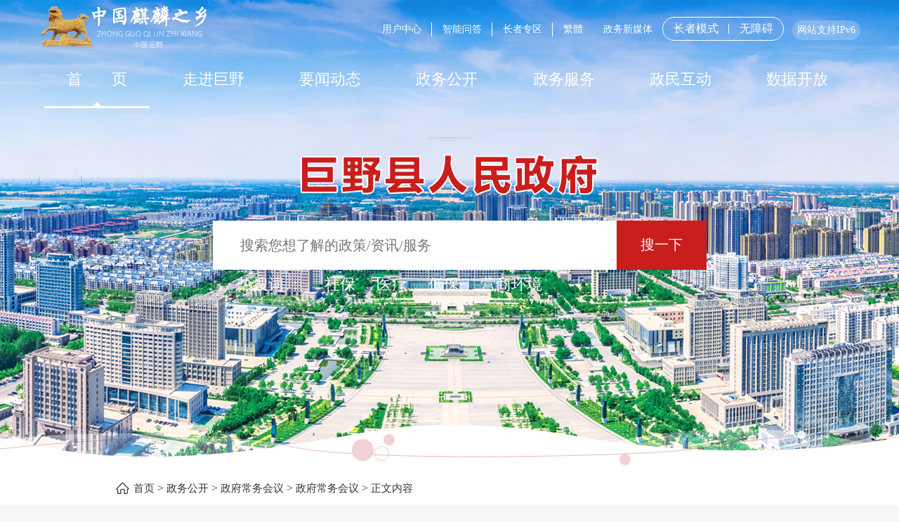

--- FILE ---
content_type: text/html
request_url: http://www.juye.gov.cn/89003/2c9080888312c387018316d0ec27001c/1573496195450404864.html
body_size: 18947
content:
<!DOCTYPE html>
<html>
<head design-width="750">
    <meta charset="UTF-8">
    <title>县政府第7次常务会议召开</title>
 	<meta name="referrer" content="never">
     <meta name='Maketime'  content="2023-10-19 17:44:20">
	<meta name="SiteName" content="巨野县人民政府">
	<meta name="SiteDomain" content="www.juye.gov.cn">
	<meta name="SiteIDCode" content="3717240011">
	<meta name="ColumnName" content="">
	<meta name="ColumnType" content="">
	<meta name="ArticleTitle" content="县政府第7次常务会议召开">
	<meta name="PubDate" content="2017-04-18">
	<meta name="subsite" content="巨野县人民政府"> 
	<meta name="channel" content="政府常务会议"> 
	<meta name="category" content="政府常务会议"> 
	<meta name="author" content="巨野县人民政府办公室"> 
	<meta name="pubDate" content="2017-04-18"> 
	<meta name="ContentSource" content="巨野县人民政府办公室"> 
	<meta name="language" content="中文"> 
	<meta name="location" content=""> 
	<meta name="department" content=""> 
  	<meta name="ColumnDescription" content="政府常务会议">
  	<meta name="ColumnKeywords" content="政府常务会议">
	<meta name="title" content="县政府第7次常务会议召开"> 
	<meta name="description" content="1.听取了关于赴外地学习城管综合执法政府购买服务有关情况
2.对招商推介会筹备、项目落地和产业规划等有关工作进行了安排部署
3.各班子成员汇报了本周工作计划"> 
	<meta name="guid" content="1573496195450404864"> 
	<meta name="effectiveTime" content="0"> 
	<meta name="Keywords" content=""> 
	<meta name="Url" content=""> 
	<meta name="level" content="0"> 
	<meta name="serviceCategory" content=""> 
	<meta name="serviceObject" content=""> 
	<meta name="comments" content=""> 
	<meta name="subject" content=""> 
	<meta name="i_webid" content="89003"> 
	<meta name="i_columnid" content=""> 
	<meta name="i_articleid" content="1573496195450404864"> 
	<meta name="pagetype" content="1">
    <meta content='IE=edge,chrome=1' http-equiv='X-UA-Compatible'/>
    <meta name="viewport" content="width=device-width, initial-scale=1.0">
    <link rel="stylesheet" href="/89003/css/bootstrap.min.css">
    <link rel="stylesheet" href="/89003/css/share.css">
    <link rel="stylesheet" href="/89003/css/wh_art.css">

    <script src="/89003/js/jQuery-2.2.0.js"></script>
    <script src="/89003/js/bootstrap.min.js"></script>
    <script src="/89003/js/jquery.share.min.js"></script>
    <script src="/89003/js/qrcode.min.js"></script>

    <style>
      .contain{
      width:75% !important;
        margin:0 auto;
      }
      .art-box h3{
    font-size: 28px;
    text-align: center;
    margin: 20px 0;
    font-weight: bold;
    padding: 31px;
    border-bottom: 1px solid #ddd;
}
.art-info{
    width: 80%;
}
.art-jd{
    width: 20%;
}
.info-name {
    float: left;
    width: 14%;
    line-height: 35px;
    display: inline-block;
    padding: 5px 10px;
    background-color: #f4f4f4;
    color: #014DA1;
    font-size: 16px;
    border-radius: 5px;
    text-align: center;
    margin-bottom: 20px;
}
.info-con {
    padding-left: 10px;
    float: left;
    width: 86%;
    font-size: 16px;
    line-height: 40px;
}
.art-jd li{
    margin: 15px 0 15px 20px;
    border: 1px dashed #ccc;
}
.art-jd li img{
    display: block;
    width: 100%;
}
      .pull-right{
      float:right;
      }
      .pos {
    line-height: 45px;
    background: url(/89003/images/home.png) 5px center no-repeat #fff;
    text-indent: 30px;
	margin: 10px 0;
}
      .pos a:link,.pos  a:visited,.pos  a:active {
    text-decoration: none;
    font-family: "Microsoft YaHei";
    color: #333333;
    font-size: 15px;
}
      #jdlist li, #ydlist li {
    height: auto; 
    padding-left: 15px;    
     overflow: visible; 
         white-space: normal;
      }
      #pos a{
        cursor: default;
    }
      @media screen and (min-width:1916px){
            .container {
                width:75%;
            }
            .append {
                width: 1427px;
                height: auto;
                height: 40px;
                line-height: 40px;
                padding-left: 1230px;
                margin-top: 40px;
            }
            .social-share-icon:nth-child(n+5){
                display: none!important;
            }
            .social-share>a:nth-child(n+5){
                display:none!important;
            }
            .detail-table td{
                line-height: 33px;
            }
            .art-title h1{
                font-size: 28px;
                text-align: center;
                margin: 20px 0;
                font-weight: bold;
                padding: 31px;
            }

        }
      #wrapper>.header {
    	background: url(/89003/img/jy/dituduaxauzn1.png) center top no-repeat!important;
	 }
     .wzazzms .pos{
        padding: 0 10px;
        background-size: 3%;
        font-size: 34px;
     }
     .wzazzms .pos a:link,
     .wzazzms .pos a:visited,
     .wzazzms  .pos a:active,
     .wzazzms .info-name,
     .wzazzms .info-con,
     .wzazzms .info-con .TRS_Editor .Custom_UnionStyle .MsoNormal span,
     .wzazzms .info-con .TRS_Editor .Custom_UnionStyle span,
     .wzazzms .info-con .TRS_Editor .Custom_UnionStyle p,
     .wzazzms .info-con .TRS_Editor .Custom_UnionStyle p span,
     .wzazzms .info-con .TRS_Editor .Custom_UnionStyle p span font,
     .wzazzms .info-con .TRS_Editor .Custom_UnionStyle p font,
     .wzazzms .small_title,
     .wzazzms #jdlist li span,
     .wzazzms #jdlist li a,
     .wzazzms #ydlist li a{
        font-size: 34px !important;
       	line-height:40px !important;
     }
     .wzazzms .art-box h3{
        font-size: 50px;
     }
     .wzazzms .contain{
        width: 100% !important;
     }
     .wzazzms .info-name{
        width: 17%;
     }
     .wzazzms .info-con{
        width: 83%;
     }
     @media screen and (max-width:768px) {
        .container{
            width: 100%;
            padding: 0;
        }
        .contain{
            width: 95% !important;
        }
        .pos{
            background-position-y: 15px;
        }
     }
    </style>
</head>
<body>

<div class="wrap" id="web">

    <!DOCTYPE html><html lang="en"><head>
    <meta charset="UTF-8">
    <meta http-equiv="X-UA-Compatible" content="IE=edge">
    <meta name="viewport" content="width=device-width, initial-scale=1.0">
    <title>巨野头图</title>
    <link rel="stylesheet" href="/89003/css/reset.css">
    <link rel="stylesheet" href="/89003/css/jy_toudi.css">
    <link rel="stylesheet" href="/89003/wza/css/stylenew.css">
	<link rel="stylesheet" href="/89003/css/skitter.styles.css">
    <link rel="stylesheet" href="/89003/css/xha_homepage.css">
	<script src="/89003/js/jQuerylb.min.js"></script>
	<script src="/89003/js/jquery.easing.1.3.js"></script>
	<script src="/89003/js/base64.js"></script>
	<script src="/89003/js/jquery.skitter.min.js"></script>
	<script src="/89003/js/idangerous.swiper.min.js"></script>
	<script src="/89003/js/xha_homepage.js"></script>
	<script src="/89003/js/url.js"></script>
   <style>
	   .jynacon{
			border-bottom: 3px solid #ffffff!important;
			margin-bottom:-4px!important;
		}
		.jynacon::before {
		    content: '';
		    position: absolute;
		    width: 0px;
		    height: 70px;
		    left: 50%;
		    margin-left: -6px;
		    bottom: 0;
		    border-width: 6px;
		    border-style: solid;
		    border-color: transparent transparent #fff transparent;
		}
		.search select{
			bottom:0!important;
		}
		.header{
			background:none!important;
		}
		.container_skitter{
			width:1920px!important;
			margin:0 auto;
		}
        .jsxg {
				z-index: 101;
				width: 705px;
				background: #FFFFFF;
				box-shadow: 0px 2px 6px 0px rgb(102 102 102 / 35%);
				border-radius: 8px;
				padding: 10px;
				margin: 0 auto;
				position: absolute;
				left:50%;
				margin-left:-339px;
				display: none;
			}

			.jsxg ul li {
				line-height: 40px;
				text-overflow: ellipsis;
				overflow: hidden;
				white-space: nowrap;
				cursor: pointer;
			}
		@media screen and (max-width: 768px){
			.container_skitter{
				width:100%!important;
				margin:0 auto;
			}
			.jsxg{
				width:290px;
				left:40px;
			}
		}
		.wzazzms .jsxg{
			width:840px;
			left:450px;
		}
		.wzazzms .jsxg ul li{
			line-height:45px;
			font-size:28px;
		}
		
   </style>

</head>

<body>
    <!-- 页面最外层需有个div包含全部页面代码，id必须设置为zzmsys， -->
    <div id="zzmsys">
	 <div id="wrapper">
		<div class="headerswiperbox" style="height:662px;">
            <div class="headerswiper">
                <div class="box_skitter box_skitter_large headerswiperreal">
                    <ul>
                        <li>
                            <div class="imgbox">
                                <img class="cube" src="/89003/img/jy/dituduaxauzn1.jpg" />
                            </div>
                        </li>
                        <li>
                            <div class="imgbox">
                                <img class="cubeRandom" src="/89003/img/jy/dituduaxauzn2.jpg" />
                            </div>
                        </li>
                        <li>
                            <div class="imgbox">
                                <img class="block" src="/89003/img/jy/dituduaxauzn3.jpg" />
                            </div>
                        </li>
                        <li>
                            <div class="imgbox">
                                <img class="cube" src="/89003/img/jy/dituduaxauzn4.jpg" />
                            </div>
                        </li>
                        <!--<li>
                            <div class="imgbox">
                                <img class="cubeRandom" src="/89003/img/jy/dituduaxauzn5.png" />
                            </div>
                        </li>-->
                    </ul>
                </div>
            </div>
        </div>
        <div class="header">
            <div class="nav_top">
                <div class="container clearfix">
                    <img src="/89003/img/jy/zhgaiqinzhiqx.png" alt="中国麒麟之乡" class="onebei pull-left" tabindex="0" aria-label="中国麒麟之乡">
                    <img src="/89003/img/jy/asdsadasd@2x.png" alt="中国麒麟之乡" class="twobei pull-left" tabindex="0" aria-label="中国麒麟之乡">
					<div class="aria-region-start" tabindex="0" aria-continuous="0" aria-label="您已进入网页顶部服务区"></div>
                    <div class="tool pull-right sjysyc" aria-regiontype="4" tabindex="0" aria-label="服务区，网页顶部服务区，包含用户中心，智能问答，长者专区，政务新媒体，长者模式，无障碍浏览等">
						<a id="userxx" href="javascript:void(0)" class="xian"><span onclick="gouser()" tabindex="0" aria-label="用户中心">用户中心</span></a>
                        <a href="/jyznjqr/" target="_blank" class="xian" tabindex="0" aria-label="智能问答">智能问答</a>
						<a href="/jygab/" target="_blank" class="xian" tabindex="0" aria-label="长者专区">长者专区</a>
                        <!-- <a shref="" class="xian">简体版</a> -->
						<script src="/89003/js/languagechange.js"></script>  
                        <a href="/jyzwxmt/" target="_blank" tabindex="0" aria-label="政务新媒体">政务新媒体</a>
                        <span class="kuang">
                            <a href="javascript:void(0)" class="xian" ><span class="side-entry aging-entry" id="pdsfzz"onclick="djzctc(event)" tabindex="0" aria-label="长者模式">长者模式</span></a>
                            <span id="kw"></span>
                        <span class="side-entry aging-entry">
			                    <a class="border c-color-text toast" href="javascript:void(0)" tabindex="0" aria-label="无障碍">无障碍</a>
		                    </span>
                        </span>
						<a href="javascript:void(0);" class="zzmsycs" onclick="return false;" style="background: rgba(255,255,255,0.2);border-radius: 20px;padding: 4px 7px;cursor: default;margin-top: 5px;margin-left: 12px;" tabindex="0" aria-label="网站支持IPv6">网站支持IPv6</a>
                    </div>
					<div class="aria-region-end" tabindex="0" aria-continuous="0" aria-label="您已离开网页顶部服务区"></div>
                </div>
            </div>
            <div class="fg_xian"></div>
            <div class="con clearfix">
                <div class="container">
					<div class="aria-region-start" tabindex="0" aria-continuous="0" aria-label="您已进入网页顶部导航区"></div>
                    <ul class="state jynacss clearfix" aria-regiontype="1" tabindex="0" aria-label="导航区，网页顶部导航区，包含首页，走进巨野，要闻动态，政务公开，政务服务，政民互动，数据开放">
                        <li tabindex="0" aria-label="首页"><a target="_blank" href="/">首&nbsp;&nbsp;&nbsp;&nbsp;&nbsp;&nbsp;&nbsp;页</a></li>
                        <li tabindex="0" aria-label="走进巨野"><a target="_blank" href="/zjjy/">走进巨野</a></li>
                        <li tabindex="0" aria-label="要闻动态"><a target="_blank" href="/jyywdt/">要闻动态</a></li>
                        <li tabindex="0" aria-label="政务公开"><a target="_blank" href="/jyzwgk/">政务公开</a></li>
                        <li tabindex="0" aria-label="政务服务"><a target="_blank" href="/jyzwfw/">政务服务</a></li>
                        <li tabindex="0" aria-label="政民互动"><a target="_blank" href="/jyzmhd/">政民互动</a></li>
                        <li tabindex="0" aria-label="数据开放"><a target="_blank" href="http://hzdata.sd.gov.cn/heze/index?siteCode=371700000000">数据开放</a></li>
                    </ul>
					<div class="aria-region-end" tabindex="0" aria-continuous="0" aria-label="您已离开网页顶部导航区"></div>
                </div>
            </div>

            <div class="conn">
                <div class="sxlogo sjysyc">
                   	<img src="" alt="" class="" id="ghChangejuyesy" style="display:block;margin:0 auto;">
                    <img src="/89003/img/jy/juyesyzi.png" alt="巨野县人民政府" class="onebei" tabindex="0" aria-label="巨野县人民政府">
                    <img src="/89003/img/jy/juyesyzi2x.png" alt="巨野县人民政府" class="twobei" tabindex="0" aria-label="巨野县人民政府">
					
                </div>
				<div class="aria-region-start" tabindex="0" aria-continuous="0" aria-label="您已进入交互区，站内检索"></div>
                <div class="search" aria-regiontype="3" tabindex="0" aria-label="交互区,站内检索">
                    <!--<select name="" id="" aria-label="下拉框：本站 站群">
                        <option value="本站">本站</option>
                        <option value="站群">站群</option>
                    </select>-->
                    <input type="text" id="sousuo" placeholder="搜索您想了解的政策/资讯/服务" tabindex="0" aria-label="输入框：搜索您想了解的政策/资讯/服务" oninput="myFunction()" onclick="djshuruk()"/>
                    <a href="javascript:void(0);" onclick="searchsubmit()" tabindex="0" aria-label="按钮：搜一下">搜一下</a>
                </div>
				<div class="aria-region-end" tabindex="0" aria-continuous="0" aria-label="您已离开交互区，站内检索"></div>
                <div class="jsxg">
                    <ul>
                        
                    </ul>
                </div>
                <div class="resad" style="margin-left:-140px;text-align:center;">
                    <span><a href="javascript:void(0);" tabindex="0" aria-label="热搜词">热搜词 ：</a><a href="javascript:void(0);" onclick="reci('社保')" tabindex="0" aria-label="社保">社保</a><a href="javascript:void(0);" onclick="reci('医疗')" tabindex="0" aria-label="医疗">医疗</a><a href="javascript:void(0);" onclick="reci('低保')" tabindex="0" aria-label="低保">低保</a><a href="javascript:void(0);" onclick="reci('营商环境')" tabindex="0" aria-label="营商环境">营商环境</a></span>
                </div>
            </div>
        </div>

</body>
<script src="/89003/js/axios.min.js"></script>
<script src="/89003/js/url.js"></script>
 <script type="text/javascript">
		
			function djzctc(a){
				event.stopPropagation();
				if(a.target.innerHTML=="退出长者模式"){
					document.getElementById('zzmsys').classList.remove('wzazzms')
					document.getElementById('pdsfzz').innerHTML = "长者模式"
					localStorage.removeItem("wzazzms")
				}else if(a.target.innerHTML=="长者模式"){
					
					document.getElementById('zzmsys').classList.add('wzazzms')
					document.getElementById('pdsfzz').innerHTML = "退出长者模式"
					localStorage.setItem("wzazzms",1)
				}
			}
			//跳转个人中心
			function gouser() {
				window.open("/jygrzx/")
			}
			//退出登录
			function tclogin() {
				event.stopPropagation();
				var hroute = "http://58.57.217.169:9088/sd-service/yhdl/logout?gotourl=" + btoa(location.href);
				clearCookie("uuid");
				clearCookie("token");
				location.href = "https://tysfrz.isdapp.shandong.gov.cn/jpaas-jis-sso-server/sso/entrance/ssoLoginOut?appMark=HZSRMINZHUWZDD&isBackToApp=true&backUrl=" + hroute
				/*$.ajax({
					url: "/sd-service/yhdl/getEncryLogoutGoToUrl?gotoUrl=" + hroute,
					type: "get",
					success: function(data) {
						clearCookie("uuid");
						clearCookie("token");
						location.href = "https://zwfw.sd.gov.cn/JIS/sso/logout.do?appmark=VGDYSYWRVS&usertype=1&gotourl=" + data
					}
				})*/
				
			}
			//清除cookie   
			function clearCookie(name) {
				setCookie(name, "", -1);
			}
			//设置cookie    
			function setCookie(name, value, seconds) {
				seconds = seconds || 0; //seconds有值就直接赋值，没有为0，这个根php不一样。    
				var expires = "";
				if (seconds != 0) { //设置cookie生存时间    
					var date = new Date();
					date.setTime(date.getTime() + (seconds * 1000));
					expires = "; expires=" + date.toGMTString();
				}
				document.cookie = name + "=" + escape(value) + expires + "; path=/"; //转码并赋值    
			}
		$(function(){
			$.ajax({
				url: url_service + "/xwfx-service/sys/xwfx/",
				type: "post",
				data: JSON.stringify({
				"belong": "1600650262333231104",
				"lm":  document.title,
				"pagename":  document.title,
				"url": window.location.href
				}),
				dataType: "json",
				contentType: 'application/json;charset=utf-8',
				success: function(data) {
				}
			})
			if (getCookie('uuid') != false && getCookie('uuid') != undefined && getCookie('token') != false && getCookie('token') != undefined) {
				$.ajax({ //type 0. 用户上传 1.单位上传
					url: url_service + "/sd-service/api/sdlogin/detail/" + getCookie('uuid'),
					type: "get",
					dataType: "json",
					headers: {
						"Content-Type": "application/json"
					},
					success: function(data) {
						if (data && data.code == 10000) {
							document.getElementById('userxx').innerHTML = "<span onclick='gouser()'>"+data.data.name+"</span>"  + "<span onclick='tclogin();' style='margin-left:10px;'>退出</span>"
						}
					}
				})
			}
			if (localStorage.getItem("wzazzms")!=null) {
		        document.getElementById('pdsfzz').innerHTML = "退出长者模式"
				document.getElementById('zzmsys').classList.add('wzazzms')
		    } else {
		        document.getElementById('pdsfzz').innerHTML = "长者模式"
				document.getElementById('zzmsys').classList.remove('wzazzms')
		    }
		})
		
		
        function searchsubmit() {
            var objsearchword = document.getElementById("sousuo");
            var url;
            if (objsearchword.value == "" || (objsearchword.value.indexOf("请输入要搜索的内容") == 0)) {
                alert("请输入关键字查询");
                objsearchword.focus();
                return false;
            }

            url = "/jiansuo/?keyword=" + encodeURIComponent(objsearchword.value);
            window.open(url, "", "");
        }

        function reci(word) {
            var objsearchword = word;

            var url;

            url = "/jiansuo/?keyword=" + encodeURIComponent(objsearchword);
            window.open(url, "", "");
        }

        $("#sousuo").keydown(function(e) { //input id号
            if (e.keyCode == 13) {
                searchsubmit(); //调用搜索方法
            }
        });
		function getNav(){  
			urlinfo=window.location.href;
			len=urlinfo.length;
			lis = document.querySelectorAll(".jynacss li a");
			if(urlinfo.indexOf('zjjy')!=-1){
				lis[1].className = "jynacon";
			}else if(urlinfo.indexOf('jyywdt')!=-1){
				lis[2].className = "jynacon";
			}else if(urlinfo.indexOf('jyzwgk')!=-1){
				lis[3].className = "jynacon";
			}else if(urlinfo.indexOf('jyzwfw')!=-1){
				lis[4].className = "jynacon";
			}else if(urlinfo.indexOf('jyzmhd')!=-1){
				lis[5].className = "jynacon";
			}else{
				lis[0].className = "jynacon";
			}
		}
		$(function(){
			getNav();
		})
        function myFunction(){
			getsj()
		}
		var pram={
			"fwzt": "3",
			"highlight": "1",
			"dq": "89003",
			"order":"fwdate",
			"catas":["1567394493194440704","1569654859454615552"]
		}
		function sqjd() {
			$('.jsxg').hide()
		}
		function djshuruk() {
			getsj()
		}
		function getsj(){
			var objsearchword = document.getElementById("sousuo").value;
			if(objsearchword!=""){
				pram.subject = objsearchword
			}else{
				delete pram.subject
			}
			axios.post(url_service + '/els-service/search/1/5',pram).then(function(data) {
				var sj = data.data.data.contents
				if(sj.length==0){
					$('.jsxg').hide()
				}else{
					var html = ''
					html += '<li onclick="sqjd()" style="width: 20px;height: 20px;top:0;position: absolute;right: 0px;border: #ddd 1px solid; border-top: 0;border-right: 0;border-bottom-left-radius: 10px;background-color: #f8f8f8;text-align: center;line-height: 20px;border-top-right-radius: 10px;cursor: pointer;user-select: none;">X</li>'
					for(var s=0; s<sj.length; s++){
						var url = ''
						if(sj[s].url!=undefined&&sj[s].url!=null&&sj[s].url!=''){
							url = sj[s].url
						}else{
							url = '/' + sj[s].dq + '/' + sj[s].dwid[0] + '/' + sj[s].xxid + '.html' 
						}
						html += '<li><a href='+url+' target="_blank" style="color:#333;">'+sj[s].subject+'</a></li>'
					}
					$('.jsxg ul').html(html)
					$('.jsxg').show()
				}
			})
		}
    </script>


</html>
</html>
    <div class="main">
        <div class="contain margin20 clearfix">
            <div class="pos hide_s"> <a href="http://www.juye.gov.cn/">首页</a> >
                <a href="http://www.juye.gov.cn/jyzwgk/" title="政务公开" class="CurrChnlCls">政务公开</a> > <span id="pos"></span><a href="javascript:void(0)" onclick="return false" title="正文内容" class="CurrChnlCls">正文内容</a>

            </div>

            <div class="art-box">
                <h3>县政府第7次常务会议召开</h3>
                <div class="art-info pull-left">
                    

                    <div class="group clearfix">
                        <div class="info-name">
                            会议时间
                        </div>
                        <div class="info-con" style="line-height: 45px;">2017-04-18</div>
                    </div>
                    <div class="group clearfix">
                        <div class="info-name">
                            会议议题
                        </div>
                        <div class="info-con">1.听取了关于赴外地学习城管综合执法政府购买服务有关情况
2.对招商推介会筹备、项目落地和产业规划等有关工作进行了安排部署
3.各班子成员汇报了本周工作计划</div>
                    </div>
                    <div class="group clearfix">
                        <div class="info-name">
                            列席情况
                        </div>
                        <div class="info-con">县政府办公室副科级以上、县直单位主要负责同志、有关企业列席会议。</div>
                    </div>
                    <div class="group clearfix">
                        <div class="info-name">
                            会议内容
                        </div>
                        <div id="ivs_content" class="info-con">
                            <div class="TRS_Editor"><div class="Custom_UnionStyle"><p style="line-height: 1.75; text-indent: 2em; margin: 5px 0cm; font-family: 微软雅黑; font-size: 16px; text-align: justify;" class="MsoNormal"><font size="3" style="line-height: 1.75; font-family: 微软雅黑; font-size: 16px;"><!--?xml:namespace prefix = st1 ns = "urn:schemas-microsoft-com:office:smarttags" /--><st1:chsdate w:st="on" isrocdate="False" islunardate="False" day="18" month="4" year="2017"><span style="font-family: 微软雅黑; color: black; line-height: 1.75; font-size: 16px;" lang="EN-US">4</span><span style="font-family: 微软雅黑; color: black; line-height: 1.75; font-size: 16px;">月<span lang="EN-US" style="line-height: 1.75; font-family: 微软雅黑; font-size: 16px;">18</span>日</span></st1:chsdate><span style="font-family: 微软雅黑; color: black; line-height: 1.75; font-size: 16px;"><span style="widows: 2; orphans: 2; word-spacing: 0px; font-variant-ligatures: normal; font-variant-caps: normal; -webkit-text-stroke-width: 0px; text-decoration-style: initial; text-decoration-color: initial; line-height: 1.75; font-family: 微软雅黑; font-size: 16px;">，县委副书记、县长王东主持召开县政府常务会议。听取了关于赴外地学习城管综合执法政府购买服务有关情况的汇报，并对招商推介会筹备、项目落地和产业规划等有关工作进行了安排部署。同时，各班子成员汇报了本周工作计划。县领导尘峰、曹燕、田兴学、张庆彪、李华北、谢新学参加会议。</span></span></font></p></div></div>
                        </div>
                    </div>
                </div>
                

            </div>

            <div class="hide_s">
                <input style="display:none;" id="text" />
                <div style="width:232px; margin:0 auto; text-align:center;line-height:28px;color: #b5b5b5;font-size:12px;">扫一扫在手机打开当前页</div>
                <div id="qrcode" class="hide_s" style="width:132px; height:132px; margin:0 auto 15px;"></div>
            </div>
        </div>
    </div>

    ﻿<!DOCTYPE html>
<html lang="en">

<head>
    <meta charset="UTF-8">
    <meta http-equiv="X-UA-Compatible" content="IE=edge">
    <meta name="viewport" content="width=device-width, initial-scale=1.0">
    <title>巨野底部</title>
    <link rel="stylesheet" href="/89003/css/reset.css">
    <link rel="stylesheet" href="/89003/css/jy_toudi.css">
    <link rel="stylesheet" href="/89003/wza/css/stylenew.css">
    <style>
        /* .wzazzms .footer::before {
            left: 0;
            top: 125px;
        }
        
        .wzazzms .bottom-logol {
            margin: -12px 50px 0 180px;
        } */
		
		.bottom-text{
			width:820px;
			margin-top:-20px;
		}
		
		@media screen and (max-width: 768px){
			.bottom-text{
				width:100%;
				margin-top:20px;
			}
		}
		
        .wzazzms .bottom-logol{
            width: 100%;
            text-align: center;
        }
        .wzazzms .bottom-text{
            width: 100%;
            margin-top: 30px;
        }
        .wzazzms .bottom-logor{
            width: 100%;
            text-align: center;
            margin-bottom: 20px;
        }
    </style>
</head>

<body>
    <div class="footer divbgc">
        <div class="footer-con">
		<div class="aria-region-start" tabindex="0" aria-continuous="0" aria-label="您已进入网页底部导航区"></div>
            <ul class="footer-links" tabindex="0" aria-regiontype="1" aria-label="导航区，网页底部导航区，中央及各省政府，国务院各部门，山东省政府部门，山东省政府，菏泽市政府部门，菏泽县区政府">
                <li class="dropdown dropup">
                    <a id="drop2" class="dropdown-toggle" data-toggle="dropdown" role="button" aria-haspopup="true" aria-expanded="false" totabtarget="1" retabtarget="2" retargeta="331">
                        <label tabindex="0" aria-label="中央及各省政府">中央及各省政府</label>

                    </a>
                    <ul class="dropdown-menu divbgc" aria-labelledby="drop2" style="display: none;" id="zysjhb">
                       <!-- <li><a tabindex="0" aria-label="中国政府网" target="_blank" href="http://www.gov.cn/" title="中国政府网" tabtarget="135" toretabtarget="463" retargeta="464">中国政府网</a></li>
                        <li><a tabindex="0" aria-label="北京" target="_blank" href="http://www.beijing.gov.cn/" title="北京" tabtarget="216" toretabtarget="544" retargeta="545">北京</a></li>
                        <li><a tabindex="0" aria-label="天津" target="_blank" href="http://www.tj.gov.cn/" title="天津" tabtarget="217" toretabtarget="545" retargeta="546">天津</a></li>
                        <li><a tabindex="0" aria-label="河北" target="_blank" href="http://www.hebei.gov.cn/" title="河北" tabtarget="218" toretabtarget="546" retargeta="547">河北</a></li>
                        <li><a tabindex="0" aria-label="山西" target="_blank" href="http://www.shanxi.gov.cn/" title="山西" tabtarget="219" toretabtarget="547" retargeta="548">山西</a></li>
                        <li><a tabindex="0" aria-label="内蒙古" target="_blank" href="http://www.nmg.gov.cn/" title="内蒙古" tabtarget="220" toretabtarget="548" retargeta="549">内蒙古</a></li>
                        <li><a tabindex="0" aria-label="辽宁" target="_blank" href="http://www.ln.gov.cn" title="辽宁" tabtarget="221" toretabtarget="549" retargeta="550">辽宁</a></li>
                        <li><a tabindex="0" aria-label="吉林" target="_blank" href="http://www.jl.gov.cn" title="吉林" tabtarget="222" toretabtarget="550" retargeta="551">吉林</a></li>
                        <li><a tabindex="0" aria-label="黑龙江" target="_blank" href="http://www.hlj.gov.cn" title="黑龙江" tabtarget="223" toretabtarget="551" retargeta="552">黑龙江</a></li>
                        <li><a tabindex="0" aria-label="江苏" target="_blank" href="http://www.jiangsu.gov.cn/" title="江苏" tabtarget="224" toretabtarget="552" retargeta="553">江苏</a></li>
                        <li><a tabindex="0" aria-label="浙江" target="_blank" href="http://www.zj.gov.cn/" title="浙江" tabtarget="225" toretabtarget="553" retargeta="554">浙江</a></li>
                        <li><a tabindex="0" aria-label="安徽" target="_blank" href="http://www.ah.gov.cn/" title="安徽" tabtarget="226" toretabtarget="554" retargeta="555">安徽</a></li>
                        <li><a tabindex="0" aria-label="福建" target="_blank" href="http://www.fujian.gov.cn" title="福建" tabtarget="227" toretabtarget="555" retargeta="556">福建</a></li>
                        <li><a tabindex="0" aria-label="江西" target="_blank" href="http://www.jiangxi.gov.cn" title="江西" tabtarget="228" toretabtarget="556" retargeta="557">江西</a></li>
                        <li><a tabindex="0" aria-label="山东" target="_blank" href="http://www.shandong.gov.cn/" title="山东" tabtarget="229" toretabtarget="557" retargeta="558">山东</a></li>
                        <li><a tabindex="0" aria-label="河南" target="_blank" href="http://www.henan.gov.cn/" title="河南" tabtarget="230" toretabtarget="558" retargeta="559">河南</a></li>
                        <li><a tabindex="0" aria-label="湖北" target="_blank" href="http://www.hubei.gov.cn/" title="湖北" tabtarget="231" toretabtarget="559" retargeta="560">湖北</a></li>
                        <li><a tabindex="0" aria-label="湖南" target="_blank" href="http://www.hunan.gov.cn/" title="湖南" tabtarget="232" toretabtarget="560" retargeta="561">湖南</a></li>
                        <li><a tabindex="0" aria-label="广东" target="_blank" href="http://www.gd.gov.cn/" title="广东" tabtarget="233" toretabtarget="561" retargeta="562">广东</a></li>
                        <li><a tabindex="0" aria-label="广西" target="_blank" href="http://www.gxzf.gov.cn/" title="广西" tabtarget="234" toretabtarget="562" retargeta="563">广西</a></li>
                        <li><a tabindex="0" aria-label="海南" target="_blank" href="http://www.hainan.gov.cn/" title="海南" tabtarget="235" toretabtarget="563" retargeta="564">海南</a></li>
                        <li><a tabindex="0" aria-label="重庆" target="_blank" href="http://www.cq.gov.cn/" title="重庆" tabtarget="236" toretabtarget="564" retargeta="565">重庆</a></li>
                        <li><a tabindex="0" aria-label="四川" target="_blank" href="http://www.sc.gov.cn" title="四川" tabtarget="237" toretabtarget="565" retargeta="566">四川</a></li>
                        <li><a tabindex="0" aria-label="贵州" target="_blank" href="http://www.guizhou.gov.cn/" title="贵州" tabtarget="238" toretabtarget="566" retargeta="567">贵州</a></li>
                        <li><a tabindex="0" aria-label="云南" target="_blank" href="http://www.yn.gov.cn/" title="云南" tabtarget="239" toretabtarget="567" retargeta="568">云南</a></li>
                        <li><a tabindex="0" aria-label="西藏" target="_blank" href="http://www.xizang.gov.cn/" title="西藏" tabtarget="240" toretabtarget="568" retargeta="569">西藏</a></li>
                        <li><a tabindex="0" aria-label="陕西" target="_blank" href="http://www.shaanxi.gov.cn/" title="陕西" tabtarget="241" toretabtarget="569" retargeta="570">陕西</a></li>
                        <li><a tabindex="0" aria-label="甘肃" target="_blank" href="http://www.gansu.gov.cn/" title="甘肃" tabtarget="242" toretabtarget="570" retargeta="571">甘肃</a></li>
                        <li><a tabindex="0" aria-label="青海" target="_blank" href="http://www.qinghai.gov.cn/" title="青海" tabtarget="243" toretabtarget="571" retargeta="572">青海</a></li>
                        <li><a tabindex="0" aria-label="宁夏" target="_blank" href="http://www.nx.gov.cn/" title="宁夏" tabtarget="244" toretabtarget="572" retargeta="573">宁夏</a></li>
                        <li><a tabindex="0" aria-label="新疆" target="_blank" href="http://www.xinjiang.gov.cn/" title="新疆" tabtarget="245" toretabtarget="573" retargeta="574">新疆</a></li>
                        <li><a tabindex="0" aria-label="上海" target="_blank" href="https://www.shanghai.gov.cn/" title="上海" tabtarget="246" toretabtarget="574" retargeta="575">上海</a></li>
                        <li><a tabindex="0" aria-label="香港" target="_blank" href="http://www.gov.hk/" title="香港" tabtarget="247" toretabtarget="575" retargeta="576">香港</a></li>
                        <li><a tabindex="0" aria-label="澳门" target="_blank" href="http://www.gov.mo/" title="澳门" tabtarget="248" toretabtarget="576" retargeta="577">澳门</a></li>
                        <li><a tabindex="0" aria-label="台湾" target="_self" href="#" title="台湾" onclick="return false" tabtarget="249" toretabtarget="577" retargeta="578">台湾</a></li>
                        <li><a tabindex="0" aria-label="新疆生产建设兵团" target="_blank" href="http://www.xjbt.gov.cn/" title="新疆生产建设兵团" tabtarget="250" toretabtarget="578" retargeta="579">新疆生产建设兵团</a></li>-->

                    </ul>
                </li>
                <li class="dropdown dropup">
                    <a id="drop2" class="dropdown-toggle" data-toggle="dropdown" role="button" aria-haspopup="true" aria-expanded="false" tabtarget="44" toretabtarget="372" retargeta="373" totabtarget="659" retabtarget="660">
                        <label tabindex="0" aria-label="国务院各部门">国务院各部门</label>

                    </a>
                    <ul class="dropdown-menu divbgc" aria-labelledby="drop2" style="display: none;" id="gwygbm">
                        <!--<li><a tabindex="0" aria-label="外交部" target="_blank" href="http://www.fmprc.gov.cn/web/" title="外交部" tabtarget="136" toretabtarget="464" retargeta="465">外交部</a></li>
                        <li><a tabindex="0" aria-label="国防部" target="_blank" href="http://www.mod.gov.cn/" title="国防部" tabtarget="137" toretabtarget="465" retargeta="466">国防部</a></li>
                        <li><a tabindex="0" aria-label="国家发展和改革委员会" target="_blank" href="http://www.ndrc.gov.cn/" title="国家发展和改革委员会" tabtarget="138" toretabtarget="466" retargeta="467">国家发展和改革委员会</a></li>
                        <li><a tabindex="0" aria-label="教育部" target="_blank" href="http://www.moe.gov.cn/" title="教育部" tabtarget="139" toretabtarget="467" retargeta="468">教育部</a></li>
                        <li><a tabindex="0" aria-label="科学技术部" target="_blank" href="http://www.most.gov.cn/" title="科学技术部" tabtarget="140" toretabtarget="468" retargeta="469">科学技术部</a></li>
                        <li><a tabindex="0" aria-label="工业和信息化部" target="_blank" href="http://www.miit.gov.cn/" title="工业和信息化部" tabtarget="141" toretabtarget="469" retargeta="470">工业和信息化部</a></li>
                        <li><a tabindex="0" aria-label="国家民族事务委员会" target="_blank" href="http://www.seac.gov.cn/" title="国家民族事务委员会" tabtarget="142" toretabtarget="470" retargeta="471">国家民族事务委员会</a></li>
                        <li><a tabindex="0" aria-label="公安部" target="_blank" href="http://www.mps.gov.cn/" title="公安部" tabtarget="143" toretabtarget="471" retargeta="472">公安部</a></li>
                        <li><a tabindex="0" aria-label="民政部" target="_blank" href="http://www.mca.gov.cn/" title="民政部" tabtarget="144" toretabtarget="472" retargeta="473">民政部</a></li>
                        <li><a tabindex="0" aria-label="司法部" target="_blank" href="http://www.moj.gov.cn/" title="司法部" tabtarget="145" toretabtarget="473" retargeta="474">司法部</a></li>
                        <li><a tabindex="0" aria-label="财政部" target="_blank" href="http://www.mof.gov.cn/index.htm" title="财政部" tabtarget="146" toretabtarget="474" retargeta="475">财政部</a></li>
                        <li><a tabindex="0" aria-label="人力资源和社会保障部" target="_blank" href="http://www.mohrss.gov.cn/" title="人力资源和社会保障部" tabtarget="147" toretabtarget="475" retargeta="476">人力资源和社会保障部</a></li>
                        <li><a tabindex="0" aria-label="自然资源部" target="_blank" href="http://www.mnr.gov.cn/" title="自然资源部" tabtarget="148" toretabtarget="476" retargeta="477">自然资源部</a></li>
                        <li><a tabindex="0" aria-label="生态环境部" target="_blank" href="http://www.mee.gov.cn/" title="生态环境部" tabtarget="149" toretabtarget="477" retargeta="478">生态环境部</a></li>
                        <li><a tabindex="0" aria-label="住房和城乡建设部" target="_blank" href="http://www.mohurd.gov.cn/" title="住房和城乡建设部" tabtarget="150" toretabtarget="478" retargeta="479">住房和城乡建设部</a></li>
                        <li><a tabindex="0" aria-label="交通运输部" target="_blank" href="http://www.mot.gov.cn/" title="交通运输部" tabtarget="151" toretabtarget="479" retargeta="480">交通运输部</a></li>
                        <li><a tabindex="0" aria-label="水利部" target="_blank" href="http://www.mwr.gov.cn/" title="水利部" tabtarget="152" toretabtarget="480" retargeta="481">水利部</a></li>
                        <li><a tabindex="0" aria-label="农业农村部" target="_blank" href="http://www.moa.gov.cn/" title="农业农村部" tabtarget="153" toretabtarget="481" retargeta="482">农业农村部</a></li>
						<li><a tabindex="0" aria-label="商务部" target="_blank" href="http://www.mofcom.gov.cn/">商务部</a></li>
						<li><a tabindex="0" aria-label="文化和旅游部" target="_blank" href="http://www.mct.gov.cn/">文化和旅游部</a></li>
						<li><a tabindex="0" aria-label="国家卫生健康委员会" target="_blank" href="http://www.nhc.gov.cn/">国家卫生健康委员会</a></li>
						<li><a tabindex="0" aria-label="退役军人事务部" target="_blank" href="http://www.gov.cn/guoqing/2018-05/03/content_5287353.htm">退役军人事务部</a></li>
						<li><a tabindex="0" aria-label="应急管理部" target="_blank" href="https://www.mem.gov.cn/index.shtml">应急管理部</a></li>
						<li><a tabindex="0" aria-label="人民银行" target="_blank" href="http://www.pbc.gov.cn/">人民银行</a></li>
						<li><a tabindex="0" aria-label="审计署" target="_blank" href="http://www.audit.gov.cn/">审计署</a></li>
						<li><a tabindex="0" aria-label="国家语言文字工作委员会" target="_blank" href="http://www.moe.gov.cn/jyb_sy/China_Language/">国家语言文字工作委员会</a></li>
						
						<li><a tabindex="0" aria-label="国家航天局" target="_blank" href="http://www.cnsa.gov.cn/">国家航天局</a></li>
						<li><a tabindex="0" aria-label="国家原子能机构" target="_blank" href="http://www.caea.gov.cn/">国家原子能机构</a></li>
						<li><a tabindex="0" aria-label="国家核安全局" target="_blank" href="https://nnsa.mee.gov.cn/">国家核安全局</a></li>
						<li><a tabindex="0" aria-label="国务院国有资产监督管理委员会" target="_blank" href="http://www.sasac.gov.cn/">国务院国有资产监督管理委员会</a></li>
						<li><a tabindex="0" aria-label="海关总署" target="_blank" href="http://www.customs.gov.cn/">海关总署</a></li>
						<li><a tabindex="0" aria-label="国家税务总局" target="_blank" href="http://www.chinatax.gov.cn/">国家税务总局</a></li>
						<li><a tabindex="0" aria-label="国家市场监督管理总局" target="_blank" href="http://www.samr.gov.cn/">国家市场监督管理总局</a></li>
						<li><a tabindex="0" aria-label="国家广播电视总局" target="_blank" href="http://www.nrta.gov.cn/">国家广播电视总局</a></li>
						<li><a tabindex="0" aria-label="国家体育总局" target="_blank" href="http://www.sport.gov.cn/">国家体育总局</a></li>
						<li><a tabindex="0" aria-label="国家统计局" target="_blank" href="http://www.stats.gov.cn/">国家统计局</a></li>
						<li><a tabindex="0" aria-label="国家国际发展合作署" target="_blank" href="http://www.cidca.gov.cn/">国家国际发展合作署</a></li>
						<li><a tabindex="0" aria-label="国家医疗保障局" target="_blank" href="http://www.nhsa.gov.cn/">国家医疗保障局</a></li>
						<li><a tabindex="0" aria-label="国务院参事室" target="_blank" href="http://www.counsellor.gov.cn/">国务院参事室</a></li>
						<li><a tabindex="0" aria-label="国家机关事务管理局" target="_blank" href="http://www.ggj.gov.cn/">国家机关事务管理局</a></li>
						<li><a tabindex="0" aria-label="国家认证认可监督管理委员会" target="_blank" href="http://www.cnca.gov.cn/">国家认证认可监督管理委员会</a></li>
						<li><a tabindex="0" aria-label="国家标准化管理委员会" target="_blank" href="http://www.sac.gov.cn/">国家标准化管理委员会</a></li>
						<li><a tabindex="0" aria-label="国家新闻出版署（国家版权局）" target="_blank" href="http://www.ncac.gov.cn/">国家新闻出版署（国家版权局）</a></li>
						<li><a tabindex="0" aria-label="国家宗教事务局" target="_blank" href="https://www.sara.gov.cn/">国家宗教事务局</a></li>
						<li><a tabindex="0" aria-label="国务院港澳事务办公室" target="_blank" href="http://www.hmo.gov.cn/">国务院港澳事务办公室</a></li>
						<li><a tabindex="0" aria-label="国务院研究室" target="_blank" href="http://www.gov.cn/guoqing/2018-06/22/content_5300522.htm">国务院研究室</a></li>
						<li><a tabindex="0" aria-label="国务院侨务办公室" target="_blank" href="http://www.gqb.gov.cn/">国务院侨务办公室</a></li>
						<li><a tabindex="0" aria-label="国务院台湾事务办公室" target="_blank" href="http://www.gwytb.gov.cn/">国务院台湾事务办公室</a></li>
						<li><a tabindex="0" aria-label="国家互联网信息办公室" target="_blank" href="http://www.cac.gov.cn/">国家互联网信息办公室</a></li>
						<li><a tabindex="0" aria-label="国务院新闻办公室" target="_blank" href="http://www.scio.gov.cn/index.htm">国务院新闻办公室</a></li>
						<li><a tabindex="0" aria-label="新华通讯社" target="_blank" href="http://203.192.6.89/xhs/">新华通讯社</a></li>
						<li><a tabindex="0" aria-label="中国科学院" target="_blank" href="http://www.cas.ac.cn/">中国科学院</a></li>
						<li><a tabindex="0" aria-label="中国社会科学院" target="_blank" href="http://www.cssn.cn/">中国社会科学院</a></li>
						<li><a tabindex="0" aria-label="中国工程院" target="_blank" href="http://www.cae.cn/">中国工程院</a></li>
						<li><a tabindex="0" aria-label="国务院发展研究中心" target="_blank" href="http://www.drc.gov.cn/">国务院发展研究中心</a></li>
						<li><a tabindex="0" aria-label="中央广播电视总台" target="_blank" href="http://www.cnr.cn/">中央广播电视总台</a></li>
						<li><a tabindex="0" aria-label="中国气象局" target="_blank" href="http://www.cma.gov.cn/">中国气象局</a></li>
						<li><a tabindex="0" aria-label="中国银行保险监督管理委员会" target="_blank" href="http://www.cbirc.gov.cn/cn/view/pages/index/index.html">中国银行保险监督管理委员会</a></li>
						<li><a tabindex="0" aria-label="中国证券监督管理委员会" target="_blank" href="http://www.csrc.gov.cn/pub/newsite/">中国证券监督管理委员会</a></li>
						<li><a tabindex="0" aria-label="国家行政学院" target="_blank" href="http://www.ccps.gov.cn/">国家行政学院</a></li>
						<li><a tabindex="0" aria-label="国家信访局" target="_blank" href="http://www.gjxfj.gov.cn/">国家信访局</a></li>
						<li><a tabindex="0" aria-label="国家粮食和物资储备局" target="_blank" href="http://www.lswz.gov.cn/">国家粮食和物资储备局</a></li>
						<li><a tabindex="0" aria-label="国家能源局" target="_blank" href="http://www.nea.gov.cn/">国家能源局</a></li>
						<li><a tabindex="0" aria-label="国家国防科技工业局" target="_blank" href="http://www.sastind.gov.cn/">国家国防科技工业局</a></li>
						<li><a tabindex="0" aria-label="国家烟草专卖局" target="_blank" href="http://www.tobacco.gov.cn/html/">国家烟草专卖局</a></li>
						<li><a tabindex="0" aria-label="国家移民管理局" target="_blank" href="http://www.mps.gov.cn/n2254996/">国家移民管理局</a></li>
						<li><a tabindex="0" aria-label="国家林业和草原局" target="_blank" href="http://www.forestry.gov.cn/">国家林业和草原局</a></li>
						<li><a tabindex="0" aria-label="国家铁路局" target="_blank" href="http://www.nra.gov.cn/">国家铁路局</a></li>
						<li><a tabindex="0" aria-label="中国民用航空局" target="_blank" href="http://www.caac.gov.cn/index.html">中国民用航空局</a></li>
						<li><a tabindex="0" aria-label="国家邮政局" target="_blank" href="http://www.spb.gov.cn/">国家邮政局</a></li>
						<li><a tabindex="0" aria-label="国家文物局" target="_blank" href="http://www.ncha.gov.cn/">国家文物局</a></li>
						<li><a tabindex="0" aria-label="国家中医药管理局" target="_blank" href="http://www.natcm.gov.cn/">国家中医药管理局</a></li>
						<li><a tabindex="0" aria-label="国家矿山安全监察局" target="_blank" href="https://www.chinamine-safety.gov.cn/">国家矿山安全监察局</a></li>
						<li><a tabindex="0" aria-label="国家外汇管理局" target="_blank" href="http://www.safe.gov.cn/">国家外汇管理局</a></li>
						<li><a tabindex="0" aria-label="国家药品监督管理局" target="_blank" href="https://www.nmpa.gov.cn/">国家药品监督管理局</a></li>
						<li><a tabindex="0" aria-label="国家知识产权局" target="_blank" href="http://www.cnipa.gov.cn/">国家知识产权局</a></li>
						<li><a tabindex="0" aria-label="出入境管理局" target="_blank" href="http://www.mps.gov.cn/n2254996/">出入境管理局</a></li>
						<li><a tabindex="0" aria-label="国家公园管理局" target="_blank" href="http://www.forestry.gov.cn/">国家公园管理局</a></li>
						<li><a tabindex="0" aria-label="国家公务员局" target="_blank" href="http://www.scs.gov.cn/">国家公务员局</a></li>
						<li><a tabindex="0" aria-label="国家档案局" target="_blank" href="http://www.saac.gov.cn/">国家档案局</a></li>
						<li><a tabindex="0" aria-label="国家保密局" target="_blank" href="http://www.gjbmj.gov.cn/">国家保密局</a></li>
						<li><a tabindex="0" aria-label="国家密码管理局" target="_blank" href="http://www.oscca.gov.cn/">国家密码管理局</a></li>-->
                    </ul>
                </li>
                <li class="dropdown dropup">
                    <a id="drop2" class="dropdown-toggle" data-toggle="dropdown" role="button" aria-haspopup="true" aria-expanded="false" tabtarget="61" toretabtarget="389" retargeta="390" totabtarget="661" retabtarget="662">
                        <label tabindex="0" aria-label="山东省政府部门">山东省政府部门</label>

                    </a>
                    <ul class="dropdown-menu divbgc" aria-labelledby="drop2" style="display: none;" id="sdszfbm-list1">
                        <!--<li><a tabindex="0" aria-label="山东省发展和改革委员会" target="_blank" href="http://fgw.shandong.gov.cn/" title="山东省发展和改革委员会" tabtarget="62">山东省发展和改革委员会</a></li>
                        <li><a tabindex="0" aria-label="山东省教育厅" target="_blank" href="http://edu.shandong.gov.cn/" title="山东省教育厅" tabtarget="63" toretabtarget="391" retargeta="392">山东省教育厅</a></li>
                        <li><a tabindex="0" aria-label="山东省科学技术厅" target="_blank" href="http://kjt.shandong.gov.cn/" title="山东省科学技术厅" tabtarget="64" toretabtarget="392" retargeta="393">山东省科学技术厅</a></li>
                        <li><a tabindex="0" aria-label="山东省工业和信息化厅" target="_blank" href="http://gxt.shandong.gov.cn/" title="山东省工业和信息化厅" tabtarget="65" toretabtarget="393" retargeta="394">山东省工业和信息化厅</a></li>
                        <li><a tabindex="0" aria-label="山东省民族宗教事务委员会" target="_blank" href="http://mzw.shandong.gov.cn/" title="山东省民族宗教事务委员会" tabtarget="66" toretabtarget="394" retargeta="395">山东省民族宗教事务委员会</a></li>
                        <li><a tabindex="0" aria-label="山东省公安厅" target="_blank" href="http://gat.shandong.gov.cn/" title="山东省公安厅" tabtarget="67" toretabtarget="395" retargeta="396">山东省公安厅</a></li>
                        <li><a tabindex="0" aria-label="山东省民政厅" target="_blank" href="http://mzt.shandong.gov.cn/" title="山东省民政厅" tabtarget="68" toretabtarget="396" retargeta="397">山东省民政厅</a></li>
                        <li><a tabindex="0" aria-label="山东省司法厅" target="_blank" href="http://sft.shandong.gov.cn/index.shtml" title="山东省司法厅" tabtarget="69" toretabtarget="397" retargeta="398">山东省司法厅</a></li>
                        <li><a tabindex="0" aria-label="山东省财政厅" target="_blank" href="http://czt.shandong.gov.cn/" title="山东省财政厅" tabtarget="70" toretabtarget="398" retargeta="399">山东省财政厅</a></li>
                        <li><a tabindex="0" aria-label="山东省人力资源和社会保障厅" target="_blank" href="http://hrss.shandong.gov.cn/" title="山东省人力资源和社会保障厅" tabtarget="71" toretabtarget="399" retargeta="400">山东省人力资源和社会保障厅</a></li>
                        <li><a tabindex="0" aria-label="山东省自然资源厅" target="_blank" href="http://dnr.shandong.gov.cn/" title="山东省自然资源厅" tabtarget="72" toretabtarget="400" retargeta="401">山东省自然资源厅</a></li>
                        <li><a tabindex="0" aria-label="山东省住房和城乡建设厅" title="山东省住房和城乡建设厅" href="http://zjt.shandong.gov.cn/" target="_blank">山东省住房和城乡建设厅</a></li>
                        <li><a tabindex="0" aria-label="山东省交通运输厅" title="山东省交通运输厅" href="http://jtt.shandong.gov.cn/" target="_blank" class="ariatheme setfont ariafont13">山东省交通运输厅</a></li>
                        <li><a tabindex="0" aria-label="山东省水利厅" title="山东省水利厅" href="http://wr.shandong.gov.cn/" target="_blank" class="ariatheme setfont ariafont13">山东省水利厅</a></li>
                        <li><a tabindex="0" aria-label="山东省农业农村厅" title="山东省农业农村厅" href="http://nync.shandong.gov.cn/" target="_blank" class="ariatheme setfont ariafont13">山东省农业农村厅</a></li>
                        <li><a tabindex="0" aria-label="山东省商务厅" title="山东省商务厅" href="http://commerce.shandong.gov.cn/" target="_blank" class="ariatheme setfont ariafont13">山东省商务厅</a></li>
                        <li><a tabindex="0" aria-label="山东省文化和旅游厅" title="山东省文化和旅游厅" href="http://whhly.shandong.gov.cn/" target="_blank" class="ariatheme setfont ariafont13">山东省文化和旅游厅</a></li>
                        <li><a tabindex="0" aria-label="山东省卫生健康委员会" title="山东省卫生健康委员会" href="http://wsjkw.shandong.gov.cn/" target="_blank" class="ariatheme setfont ariafont13">山东省卫生健康委员会</a></li>
                        <li><a tabindex="0" aria-label="山东省退役军人事务厅" title="山东省退役军人事务厅" href="http://dva.shandong.gov.cn/" target="_blank" class="ariatheme setfont ariafont13">山东省退役军人事务厅</a></li>
                        <li><a tabindex="0" aria-label="山东省应急管理厅" title="山东省应急管理厅" href="http://yjt.shandong.gov.cn/" target="_blank" class="ariatheme setfont ariafont13">山东省应急管理厅</a></li>
                        <li><a tabindex="0" aria-label="山东省审计厅" title="山东省审计厅" href="http://audit.shandong.gov.cn/" target="_blank" class="ariatheme setfont ariafont13">山东省审计厅</a></li>
                        <li><a tabindex="0" aria-label="山东省人民政府外事办公室" title="山东省人民政府外事办公室" href="http://wb.shandong.gov.cn/" target="_blank" class="ariatheme setfont ariafont13">山东省人民政府外事办公室</a></li>
                        <li><a tabindex="0" aria-label="山东省人民政府国有资产监督管理委员会" title="山东省人民政府国有资产监督管理委员会" href="http://gzw.shandong.gov.cn/" target="_blank" class="ariatheme setfont ariafont13">山东省人民政府国有资产监督管理委员会</a></li>
                        <li><a tabindex="0" aria-label="山东省市场监督管理局" title="山东省市场监督管理局" href="http://amr.shandong.gov.cn/" target="_blank" class="ariatheme setfont ariafont13">山东省市场监督管理局</a></li>
                        <li><a tabindex="0" aria-label="山东省广播电视局" title="山东省广播电视局" href="http://gd.shandong.gov.cn/" target="_blank" class="ariatheme setfont ariafont13">山东省广播电视局</a></li>
                        <li><a tabindex="0" aria-label="山东省体育局" title="山东省体育局" href="http://ty.shandong.gov.cn/" target="_blank" class="ariatheme setfont ariafont13">山东省体育局</a></li>
                        <li><a tabindex="0" aria-label="山东省统计局" title="山东省统计局" href="http://tjj.shandong.gov.cn/" target="_blank" class="ariatheme setfont ariafont13">山东省统计局</a></li>
                        <li><a tabindex="0" aria-label="山东省医疗保障局" title="山东省医疗保障局" href="http://ybj.shandong.gov.cn/" target="_blank" class="ariatheme setfont ariafont13">山东省医疗保障局</a></li>
                        <li><a tabindex="0" aria-label="山东省机关事务管理局" title="山东省机关事务管理局" href="http://jgswj.shandong.gov.cn/" target="_blank" class="ariatheme setfont ariafont13">山东省机关事务管理局</a></li>
                        <li><a tabindex="0" aria-label="山东省人民防空办公室" title="山东省人民防空办公室" href="http://rfb.shandong.gov.cn/" target="_blank" class="ariatheme setfont ariafont13">山东省人民防空办公室</a></li>
                        <li><a tabindex="0" aria-label="山东省地方金融监督管理局" title="山东省地方金融监督管理局" href="http://dfjrjgj.shandong.gov.cn/" target="_blank" class="ariatheme setfont ariafont13">山东省地方金融监督管理局</a></li>
                        <li><a tabindex="0" aria-label="山东省大数据局" title="山东省大数据局" href="http://bdb.shandong.gov.cn/" target="_blank" class="ariatheme setfont ariafont13">山东省大数据局</a></li>
                        <li><a tabindex="0" aria-label="山东省信访局" title="山东省信访局" href="http://xfj.shandong.gov.cn/" target="_blank" class="ariatheme setfont ariafont13">山东省信访局</a></li>
                        <li><a tabindex="0" aria-label="山东省能源局" title="山东省能源局" href="http://nyj.shandong.gov.cn/" target="_blank" class="ariatheme setfont ariafont13">山东省能源局</a></li>
                        <li><a tabindex="0" aria-label="山东省粮食和物资储备局" title="山东省粮食和物资储备局" href="http://lscb.shandong.gov.cn/" target="_blank" class="ariatheme setfont ariafont13">山东省粮食和物资储备局</a></li>
                        <li><a tabindex="0" aria-label="山东省监狱管理局" title="山东省监狱管理局" href="http://jyj.shandong.gov.cn/" target="_blank" class="ariatheme setfont ariafont13">山东省监狱管理局</a></li>
                        <li><a tabindex="0" aria-label="山东省海洋局" title="山东省海洋局" href="http://hyj.shandong.gov.cn/" target="_blank" class="ariatheme setfont ariafont13">山东省海洋局</a></li>
                        <li><a tabindex="0" aria-label="山东省畜牧兽医局" title="山东省畜牧兽医局" href="http://xm.shandong.gov.cn/" target="_blank" class="ariatheme setfont ariafont13">山东省畜牧兽医局</a></li>
                        <li><a tabindex="0" aria-label="山东省药品监督管理局" title="山东省药品监督管理局" href="http://mpa.shandong.gov.cn/" target="_blank" class="ariatheme setfont ariafont13">山东省药品监督管理局</a></li>-->
                    </ul>
                </li>
                <li class="dropdown dropup">
                    <a id="drop2" class="dropdown-toggle" data-toggle="dropdown" role="button" aria-haspopup="true" aria-expanded="false" tabtarget="126" toretabtarget="454" retargeta="455" totabtarget="663" retabtarget="664">
                        <label tabindex="0" aria-label="山东省政府">山东省政府</label>

                    </a>
                    <ul class="dropdown-menu divbgc" aria-labelledby="drop2" style="display: none" id="sdssfbm-list1">
                        <!--<li><a tabindex="0" aria-label="济南市人民政府" target="_blank" href="http://www.jinan.gov.cn/" title="济南市人民政府" tabtarget="127" toretabtarget="455" retargeta="456">济南市人民政府</a></li>
                        <li><a tabindex="0" aria-label="青岛市人民政府" target="_blank" href="http://www.qingdao.gov.cn/" title="青岛市人民政府" tabtarget="128" toretabtarget="456" retargeta="457">青岛市人民政府</a></li>
                        <li><a tabindex="0" aria-label="淄博市人民政府" target="_blank" href="http://www.zibo.gov.cn/" title="淄博市人民政府" tabtarget="129" toretabtarget="457" retargeta="458">淄博市人民政府</a></li>
                        <li><a tabindex="0" aria-label="潍坊市人民政府" target="_blank" href="http://www.weifang.gov.cn/" title="潍坊市人民政府" tabtarget="130" toretabtarget="458" retargeta="459">潍坊市人民政府</a></li>
                        <li><a tabindex="0" aria-label="烟台市人民政府" target="_blank" href="http://www.yantai.gov.cn/" title="烟台市人民政府" tabtarget="131" toretabtarget="459" retargeta="460">烟台市人民政府</a></li>
                        <li><a tabindex="0" aria-label="威海市人民政府" target="_blank" href="http://www.weihai.gov.cn/" title="威海市人民政府" tabtarget="127" toretabtarget="455" retargeta="456">威海市人民政府</a></li>
                        <li><a tabindex="0" aria-label="日照市人民政府" target="_blank" href="http://www.rizhao.gov.cn/" title="日照市人民政府" tabtarget="128" toretabtarget="456" retargeta="457">日照市人民政府</a></li>
                        <li><a tabindex="0" aria-label="东营市人民政府" target="_blank" href="http://www.dongying.gov.cn/" title="东营市人民政府" tabtarget="129" toretabtarget="457" retargeta="458">东营市人民政府</a></li>
                        <li><a tabindex="0" aria-label="泰安市人民政府" target="_blank" href="http://www.taian.gov.cn/" title="泰安市人民政府" tabtarget="130" toretabtarget="458" retargeta="459">泰安市人民政府</a></li>
                        <li><a tabindex="0" aria-label="菏泽市人民政府" target="_blank" href="http://www.heze.gov.cn/" title="菏泽市人民政府" tabtarget="131" toretabtarget="459" retargeta="460">菏泽市人民政府</a></li>
                        <li><a tabindex="0" aria-label="临沂市人民政府" target="_blank" href="http://www.linyi.gov.cn/" title="临沂市人民政府" tabtarget="128" toretabtarget="456" retargeta="457">临沂市人民政府</a></li>
                        <li><a tabindex="0" aria-label="济宁市人民政府" target="_blank" href="http://www.jining.gov.cn/" title="济宁市人民政府" tabtarget="129" toretabtarget="457" retargeta="458">济宁市人民政府</a></li>
                        <li><a tabindex="0" aria-label="枣庄市人民政府" target="_blank" href="http://www.zaozhuang.gov.cn/" title="枣庄市人民政府" tabtarget="130" toretabtarget="458" retargeta="459">枣庄市人民政府</a></li>
                        <li><a tabindex="0" aria-label="德州市人民政府" target="_blank" href="http://www.dezhou.gov.cn/" title="德州市人民政府" tabtarget="131" toretabtarget="459" retargeta="460">德州市人民政府</a></li>
                        <li><a tabindex="0" aria-label="聊城市人民政府" target="_blank" href="http://www.liaocheng.gov.cn/" title="聊城市人民政府" tabtarget="130" toretabtarget="458" retargeta="459">聊城市人民政府</a></li>
                        <li><a tabindex="0" aria-label="滨州市人民政府" target="_blank" href="http://www.binzhou.gov.cn/" title="滨州市人民政府" tabtarget="131" toretabtarget="459" retargeta="460">滨州市人民政府</a></li>-->
                    </ul>
                </li>
                <li class="dropdown dropup">
                    <a id="drop2" class="dropdown-toggle" data-toggle="dropdown" role="button" aria-haspopup="true" aria-expanded="false" tabtarget="134" toretabtarget="462" retargeta="463" totabtarget="665" retabtarget="666">
                        <label tabindex="0" aria-label="菏泽市政府部门">菏泽市政府部门</label>

                    </a>
                    <ul class="dropdown-menu divbgc" aria-labelledby="drop2" style="display: none;" id="hzszfbm-list1">
                       <!-- <li><a tabindex="0" aria-label="菏泽市人力资源和社会保障局" target="_blank" href="http://hzrsj.heze.gov.cn/">菏泽市人力资源和社会保障局</a></li>
                        <li><a tabindex="0" aria-label="菏泽市水务局" target="_blank" href="http://hzswj.heze.gov.cn/">菏泽市水务局</a></li>
                        <li><a tabindex="0" aria-label="菏泽市司法行政网" target="_blank" href="http://hzsfj.heze.gov.cn/">菏泽市司法行政网</a></li>               
                        <li><a tabindex="0" aria-label="菏泽市应急管理局" target="_blank" href="http://hzyjgl.heze.gov.cn/">菏泽市应急管理局</a></li>
                        <li><a tabindex="0" aria-label="菏泽市市场监督管理局" target="_blank" href="http://hzscjgj.heze.gov.cn/">菏泽市市场监督管理局</a></li>         
                        <li><a tabindex="0" aria-label="菏泽民生警务平台" target="_blank" href="http://sdhzga.heze.gov.cn/">菏泽民生警务平台</a></li>                       
                        <li><a tabindex="0" aria-label="菏泽市生态环境局" target="_blank" href="http://hzsthj.heze.gov.cn/">菏泽市生态环境局</a></li>
                        <li><a tabindex="0" aria-label="菏泽市卫生健康委员会" target="_blank" href="http://hzswsjkw.heze.gov.cn/">菏泽市卫生健康委员会</a></li>
                        <li><a tabindex="0" aria-label="菏泽市发展和改革委员会" target="_blank" href="http://hzsfgw.heze.gov.cn/">菏泽市发展和改革委员会</a></li>
                        <li><a tabindex="0" aria-label="菏泽农业农村局" target="_blank" href="http://hznync.heze.gov.cn/">菏泽农业农村局</a></li>
                        <li><a tabindex="0" aria-label="菏泽市住房和城乡建设局" target="_blank" href="http://hzszjj.heze.gov.cn/">菏泽市住房和城乡建设局</a></li>
                        <li><a tabindex="0" aria-label="菏泽市人民防空办公室" target="_blank" href="http://hezerf.heze.gov.cn/">菏泽市人民防空办公室</a></li>
                        <li><a tabindex="0" aria-label="菏泽市防震减灾信息网" target="_blank" href="http://hzsdzjczx.heze.gov.cn/">菏泽市防震减灾信息网</a></li>
                        <li><a tabindex="0" aria-label="菏泽市审计局" target="_blank" href="http://hzssjj.heze.gov.cn/">菏泽市审计局</a></li>
                        <li><a tabindex="0" aria-label="菏泽市交通运输局" target="_blank" href="http://sdhzjtj.heze.gov.cn/">菏泽市交通运输局</a></li>
                        <li><a tabindex="0" aria-label="菏泽市人民政府国有资产监督管理委员会" target="_blank" href="http://hzsgzw.heze.gov.cn/">菏泽市人民政府国有资产监督管理委员会</a></li>
                        <li><a tabindex="0" aria-label="菏泽市科技信息网" target="_blank" href="http://hzsti.heze.gov.cn/">菏泽市科技信息网</a></li>
                        <li><a tabindex="0" aria-label="菏泽市城市管理局" target="_blank" href="http://hzcg.heze.gov.cn/">菏泽市城市管理局</a></li>
                        <li><a tabindex="0" aria-label="菏泽市财政局" target="_blank" href="http://hzcz.heze.gov.cn/">菏泽市财政局</a></li>
                        <li><a tabindex="0" aria-label="菏泽市工业和信息化局" target="_blank" href="http://hzgxj.heze.gov.cn/">菏泽市工业和信息化局</a></li>
                        <li><a tabindex="0" aria-label="菏泽市政府外事办公室" target="_blank" href="http://hzwsb.heze.gov.cn/">菏泽市政府外事办公室</a></li>
                        <li><a tabindex="0" aria-label="菏泽市教育信息网" target="_blank" href="http://hzjy.heze.gov.cn/">菏泽市教育信息网</a></li>
                        <li><a tabindex="0" aria-label="菏泽市统计局" target="_blank" href="http://hztj.heze.gov.cn/">菏泽市统计局</a></li>
                        <li><a tabindex="0" aria-label="菏泽仲裁委员会" target="_blank" href="http://hzzcwyh.heze.gov.cn/">菏泽仲裁委员会</a></li>
                        <li><a tabindex="0" aria-label="菏泽民政信息网" target="_blank" href="http://hzmzxxw.heze.gov.cn/">菏泽民政信息网</a></li>
                        <li><a tabindex="0" aria-label="菏泽市体育局" target="_blank" href="http://hzstyj.heze.gov.cn/">菏泽市体育局</a></li>
                        <li><a tabindex="0" aria-label="菏泽市自然资源和规划局" target="_blank" href="http://zygh.heze.gov.cn/">菏泽市自然资源和规划局</a></li>
                        <li><a tabindex="0" aria-label="菏泽市商务局" target="_blank" href="http://heze-ib.heze.gov.cn/">菏泽市商务局</a></li>
                        <li><a tabindex="0" aria-label="菏泽市文化和旅游局" target="_blank" href="http://whly.heze.gov.cn/">菏泽市文化和旅游局</a></li>
                        <li><a tabindex="0" aria-label="菏泽市医疗保障局" target="_blank" href="http://hzylbz.heze.gov.cn/">菏泽市医疗保障局</a></li>-->
                    </ul>
                </li>
                <li class="dropdown dropup">
                    <a id="drop2" class="dropdown-toggle" data-toggle="dropdown" role="button" aria-haspopup="true" aria-expanded="false" tabtarget="215" toretabtarget="543" retargeta="544" totabtarget="667" retabtarget="668">
                        <label tabindex="0" aria-label="菏泽县区政府">菏泽县区政府</label>

                    </a>
                    <ul class="dropdown-menu divbgc" aria-labelledby="drop2" style="display: none;" id="hzsxqzf-list1">
                        <!--<li><a tabindex="0" aria-label="牡丹区人民政府" target="_blank" href="http://www.mudan.gov.cn/">牡丹区人民政府</a></li>
                        <li><a tabindex="0" aria-label="定陶区人民政府" target="_blank" href="http://www.dingtao.gov.cn/">定陶区人民政府</a></li>
                        <li><a tabindex="0" aria-label="曹县人民政府" target="_blank" href="http://www.caoxian.gov.cn/">曹县人民政府</a></li>
                        <li><a tabindex="0" aria-label="成武县人民政府" target="_blank" href="http://www.chengwu.gov.cn/">成武县人民政府</a></li>
                        <li><a tabindex="0" aria-label="单县人民政府" target="_blank" href="http://www.shanxian.gov.cn/">单县人民政府</a></li>
                        <li><a tabindex="0" aria-label="巨野县人民政府" target="_blank" href="http://www.juye.gov.cn/">巨野县人民政府</a></li>
                        <li><a tabindex="0" aria-label="郓城县人民政府" target="_blank" href="http://www.cnyc.gov.cn/">郓城县人民政府</a></li>
                        <li><a tabindex="0" aria-label="鄄城县人民政府" target="_blank" href="http://www.juancheng.gov.cn/">鄄城县人民政府</a></li>
                        <li><a tabindex="0" aria-label="东明县人民政府" target="_blank" href="http://www.dmzf.gov.cn/">东明县人民政府</a></li>
                        <li><a tabindex="0" aria-label="菏泽鲁西新区管委会" target="_blank" href="http://hzlxxq.heze.gov.cn/">菏泽鲁西新区管委会</a></li>-->
                    </ul>
                </li>

                <li class="dropdown dropup">
                    <a id="drop2" class="dropdown-toggle" data-toggle="dropdown" role="button" aria-haspopup="true" aria-expanded="false" tabtarget="312" toretabtarget="640" retargeta="641" totabtarget="671" retabtarget="672" tabindex="0" aria-label="友情链接">
                        友情链接
                        
                    </a>
                    <ul class="dropdown-menu divbgc" aria-labelledby="drop2" style="display: none;">
                        <!--<li><a target="_blank" href="http://www.hezerd.gov.cn/" title="菏泽市人大常委会" tabtarget="313" toretabtarget="641" retargeta="642">菏泽市人大常委会</a></li>-->
                        <li><a tabindex="0" aria-label="菏泽市政协" target="_blank" href="http://www.hezezx.gov.cn/" title="菏泽市政协" tabtarget="314" toretabtarget="642" retargeta="643">菏泽市政协</a></li>
                        <li><a tabindex="0" aria-label="菏泽市纪委监察委" target="_blank" href="http://www.hzsjwjcj.gov.cn/" title="菏泽市纪委监察委" tabtarget="315" toretabtarget="643" retargeta="644">菏泽市纪委监察委</a></li>
                        <li><a tabindex="0" aria-label="菏泽市中级人民法院" target="_blank" href="http://hzzy.sdcourt.gov.cn/" title="菏泽市中级人民法院" tabtarget="316" toretabtarget="644" retargeta="645">菏泽市中级人民法院</a></li>
                        <li><a tabindex="0" aria-label="菏泽新闻网" target="_blank" href="http://www.heze.cn/" title="菏泽新闻网" tabtarget="317" toretabtarget="645" retargeta="646">菏泽新闻网</a></li>

                    </ul>
                </li>
            </ul>
			<div class="aria-region-end" tabindex="0" aria-continuous="0" aria-label="您已离开网页底部导航区"></div>
        </div>

        <div class="footer-do">
			<div class="aria-region-start" tabindex="0" aria-continuous="0" aria-label="您已进入网页底部服务区"></div>
            <div class="footer-down clearfix" tabindex="0" aria-regiontype="4" aria-label="服务区，网页底部服务区，包含主办单位，承办单位，网站地图等">
                <div class="bottom-logol pull-left" tabindex="0" aria-label="党政机关">
                    <a href="http://bszs.conac.cn/sitename?method=show&id=09329470D153566AE053022819AC5436" target="_blank"><img src="https://dcs.conac.cn/image/red.png"></a>
                </div>
                <div class="bottom-text ">
                    <p tabindex="0" aria-label="主办单位:巨野县人民政府，承办单位:巨野县人民政府办公室">主办单位：巨野县人民政府&nbsp;&nbsp;承办单位：巨野县人民政府办公室</p>
					<p><a style="color:#fff" href="javascript:void(0);" tabindex="0" aria-label="联系方式:0530-8209727,邮箱:jyxzfwz@hz.shandong.cn">联系方式：0530-8209727&nbsp;&nbsp;邮箱：jyxzfwz@hz.shandong.cn&nbsp;&nbsp;</a><a href="/jywzdt/" target="_blank" style="color:#fff" tabindex="0" aria-label="网站地图">网站地图</a></p>
                    <p>
                        <a style="color:#fff" href="https://beian.miit.gov.cn/#/Integrated/index" target="_blank" tabindex="0" aria-label="鲁ICP备05024024号-1">鲁ICP备05024024号-1&nbsp;&nbsp;</a>
                        <a style="color:#fff" href="http://www.beian.gov.cn/portal/registerSystemInfo?recordcode=37172402000247" target="_blank" tabindex="0" aria-label="鲁公网安备:37172402000247">
                            <img src="/89003/images/ghbs.png" style="width: 20px;vertical-align: sub;" /> 鲁公网安备:37172402000247&nbsp;&nbsp;
                        </a> <span tabindex="0" aria-label="网站标识码:3717240011">网站标识码:3717240011</span>
                    </p>
                </div>
                <div class="bottom-logor pull-left zfwzzc">
                    <span tabindex="0" aria-label="政府网站找错"><script id="_jiucuo_" sitecode="3717240011" src="/89003/js/jiucuo.js"></script></span>
					<img src="/89003/img/dasidlaihua.png" style="margin-left:30px;" tabindex="0" aria-label="适老化无障碍服务" />
                </div>
            </div>
			<div class="aria-region-end" tabindex="0" aria-continuous="0" aria-label="您已离开网页底部服务区"></div>
        </div>
    </div>
    </div>
    </div>
</body>

<script src="http://www.heze.gov.cn/0530/js/hzbmfooter1.js"></script>
<script src="/89003/js/jquery-2.0.0.min.js"></script>
<script src="/89003/js/jquery.easing.1.3.js"></script>
<script src="/89003/js/jquery.skitter.min.js"></script>
<script src="/89003/js/idangerous.swiper.min.js"></script>
<script src="/89003/js/xha_homepage.js"></script>
 
<!-- 这里到最后为无障碍长者模式的js，这些js需放在页面的最后面，且顺序不要打乱 -->
<script type="text/javascript" src="/89003/wza/js/other.js"></script>
<script type="text/javascript" src="/89003/wza/js/esl-d776bfb1aa.js"></script>
<script type="text/javascript" src="/89003/wza/js/all_async_search_66794fc.js"></script>
<!-- 下面这两个js，引入aging-tools-pc-9e81c30fcb.js这个js即可，new的是在测试新增一些功能，后续会合并为上面那个 -->
<!-- <script type="text/javascript" src="wza/js/aging-tools-pc-9e81c30fcb.js"></script> -->
<script type="text/javascript" src="/89003/wza/js/aging-tools-pc-9e81c30fcbnew.js"></script>
<script type="text/javascript" src="/89003/wza/js/aging-tools-e41786b1c3.js"></script>
<script type="text/javascript" src="/89003/wza/js/sbase-47057af807.js"></script>
<script>
    F._fileMap({
        "/css/components/nav-c468ec637c.css": ["components/nav.css"]
    });
    F.use("lib/mod_evt", function(evt) {
        F._setContextMethod("listen", function(modName, evtName, handler) {
            evt.on(modName, evtName, handler)
        });
    });
	
	$("body img").each(function(){  
 var q = this.src  
 if(q.indexOf('http://58.57.217.169:9088/upload-service')!= -1){  
 var s = "/upload-service" + q.split("upload-service")[q.split("upload-service").length-1]  
 var a = q.replace(q,s)  
 this.src = a  
 }  
 })  
 $("body video").each(function(){  
 var q = this.src  
 if(q.indexOf('http://58.57.217.169:9088/upload-service')!= -1){  
 var s = "/upload-service" + q.split("upload-service")[q.split("upload-service").length-1]  
 var a = q.replace(q,s)  
 this.src = a  
 }  
 })  
 $("body audio").each(function(){  
 var q = this.src  
 if(q.indexOf('http://58.57.217.169:9088/upload-service')!= -1){  
 var s = "/upload-service" + q.split("upload-service")[q.split("upload-service").length-1]  
 var a = q.replace(q,s)  
 this.src = a  
 }  
 })  
 $("body a").each(function(){  
 var q = this.href  
 if(q.indexOf('http://58.57.217.169:9088/upload-service')!= -1){  
 var s = "/upload-service" + q.split("upload-service")[q.split("upload-service").length-1]  
 var a = q.replace(q,s)  
 this.src = a  
 }  
 }) 
</script>

<script src="/89003/wza/js/min_super-c04bc97b1c.js"></script>
<!--<script src="/89003/js/jQuerylb.min.js"></script>-->

</html>
</div>

<script type="text/javascript">
  var posName = '政府会议,政府常务会议,政府常务会议,';
    /*var posCataid = 1567394493194440704,1567395293350203392,1567395727460667392,;*/
    var posHtml = '';
    if(posName.length>2){
    if(posName[0]==','){
    posName = posName.substring(1,posName.length-1);
    /*posCataid = posCataid.substring(1,posCataid.length-1);*/
    posName = posName.split(',');
    /*posCataid = posCataid.split(',');*/
    for(var i=1;i<posName.length;i++){
    posHtml+='<a href="javascript:void(0);" onclick="return false;">'+ posName[i] +'</a> > ';
    }
    posHtml += '<a href="javascript:void(0);" onclick="return false;">'+ '政府常务会议' +'</a>';
    posHtml += ' > ';
    $('#pos').html(posHtml);
    console.log(posHtml);

    } else{
    posName = posName.substring(0,posName.length-1);
    /*posCataid = posCataid.substring(0,posCataid.length-1);*/
    posName = posName.split(',');
    /*posName.unshift('组配分类');
    posCataid = posCataid.split(',');
    console.log(posName);
    console.log(posCataid);
    posCataid.push(1567395768782950400);*/
    for(var i=1;i<posName.length;i++){
    posHtml+='<a href="javascript:void(0);" onclick="return false;">'+ posName[i] +'</a> > ';
    }
    posHtml = posHtml.substring(0,posHtml.length-3);
    posHtml += ' > ';
    $('#pos').html(posHtml);
    }
    }
  
    var qrcode = new QRCode(document.getElementById("qrcode"), {
        width: 132,
        height: 132
    });
    
       function makeCode() {
        //var elText = document.getElementById("text");
        qrcode.makeCode(location.href);
    }
    makeCode();
</script>
<!--</div>-->

<script src="/89003/js/jquery.share.min.js"></script>
<script>
    $('#share-1').share();
    // getNav();
    $(function() {
        $(".social-share>a:nth-child(n+5)").css("diaplay", "none");
    })
</script>
<script src="/89003/js/vue.js"></script>
<script src="/89003/js/axios.min.js"></script>
<script>
    window._bd_share_config = {
        "common": {
            "bdSnsKey": {},
            "bdText": "",
            "bdMini": "2",
            "bdMiniList": false,
            "bdPic": "",
            "bdStyle": "0",
            "bdSize": "20"
        },
        "share": {},
        "image": {
            "viewList": ["qzone", "tsina", "tqq", "renren", "weixin"],
            "viewText": "分享到：",
            "viewSize": "16"
        },
        "selectShare": {
            "bdContainerClass": null,
            "bdSelectMiniList": ["qzone", "tsina", "tqq", "renren", "weixin"]
        }
    };
</script>

<script>
    // {id:data.DOCID2,title:data.TITLE,dq:89003}
    var datas = {
        id: "1573496195450404864",
        title: "\u53BF\u653F\u5E9C\u7B2C7\u6B21\u5E38\u52A1\u4F1A\u8BAE\u53EC\u5F00",
        dq: "89003"
    }

    var  api = "/webapp";
    var app = new Vue({
        el: "#appmain",
        data: {
            num: null
        },
        methods: {
            init: function() {
                // 获取阅读数量
                var dd = this;
                axios.post(api + "/hit/add", datas).then(function(res) {
                    console.log(res.data.data);
                    dd.num = res.data.data.count;
                });
            }
        },
        created: function() {
            this.init();
        }
    });
</script>

</body>
</html>


--- FILE ---
content_type: text/css
request_url: http://www.juye.gov.cn/89003/css/reset.css
body_size: 598
content:
body,
p,
span,
h1,
h2,
h3,
h4,
h5,
h6,
button {
    margin: 0;
    padding: 0;
}

ul,
li {
    list-style: none;
    margin: 0;
    padding: 0;
}

i {
    font-style: normal;
}

* {
    -webkit-box-sizing: border-box;
    -moz-box-sizing: border-box;
    box-sizing: border-box;
    /* 元素的总高度和宽度包含内边距和边框（padding与border） */
}

body {
    font-family: "Microsoft YaHei";
    background-color: #F4F6F8;
    font-size: 16px;
}

a {
    text-decoration: none;
    font-family: "Microsoft YaHei";
    padding: 0;
    margin: 0;
}

a:focus,
a:hover {
    text-decoration: none;
}

input {
    outline: none;
}

img {
    border: none;
}

.pull-right {
    float: right !important;
}

.pull-left {
    float: left !important;
}


/* 清除浮动 */

.clearfix:before,
.clearfix:after {
    content: " ";
    display: table;
}

.clearfix:after {
    clear: both;
}

.container {
    margin: 0 auto;
}

.mart10 {
    margin-top: 10px;
}

.mart20 {
    margin-top: 20px;
}

.nomargin {
    margin-right: 0 !important;
}

.wrap {
    background-color: #fff;
    overflow: hidden;
}

--- FILE ---
content_type: text/css
request_url: http://www.juye.gov.cn/89003/css/jy_toudi.css
body_size: 2938
content:
.twobei {
    display: none !important;
}

.wzazzms .onebei {
    display: none;
}

.wzazzms .twobei {
    display: inline-block !important;
}


/* 长者版开始 */

.wzazzms .container {
    width: 100%;
}

.wzazzms .nav_top img {
    width: 30%;
}

.wzazzms .con {
    margin-top: 10px;
}

.wzazzms .sxlogo {
    margin: 0 0 10px;
}

.wzazzms .sxlogo img {
    width: 37%;
    margin-top: 10px;
}

.wzazzms .header {
    height: auto;
}


/* 
.wzazzms .tool {
    margin-top: 0;
    float: left !important;
} */

.wzazzms .tool .kuang a,
.wzazzms .tool a {
    font-size: 18px;
}

.wzazzms .state li {
    width: 25%;
}

.wzazzms .state li a {
    padding: 5px 0 10px;
    font-size: 38px;
}

.wzazzms .search {
    width: 100% !important;
    margin-left: -30px;
}

.wzazzms .search input {
    width: 70%;
    padding-left: 10px;
    font-size: 26px;
    height: 65px;
}

.wzazzms .search select {
    width: 15%;
    height: 50px;
    bottom: 1.5px;
    font-size: 14px;
}

.wzazzms .search a {
    width: 15% !important;
    height: 65px;
    padding: 12px 5px;
    font-size: 26px;
}

.wzazzms .resad {
    width: 100%;
    margin-left: -85px !important;
}

.wzazzms .resad span a {
    padding-right: 10px;
}


/* 底部开始 */

.wzazzms .footer-con,
.wzazzms .footer-down  {
    width: 100%;
}

.wzazzms .footer {
    padding: 0 20px 0;
}

.wzazzms .footer::before {
    left: 0;
    /* top: 180px; */
}

.wzazzms .footer-do {
    height: auto;
}

.wzazzms .footer .footer-links {
    flex-wrap: wrap;
}

.wzazzms .dropdown-menu li {
    width: 33.3%;
}

.wzazzms .footer-down {
    margin: auto;
    padding-top: 30px;
}

.wzazzms .bottom-text {
    margin-bottom: 30px;
    width: 83%;
}

/* .wzazzms .bottom-logol{
	margin:-12px 0 0 !important;
	width:50%;
	text-align:center;
} */
/* .wzazzms .bottom-logor{
	width:50%;
	text-align:center;
} */
.wzazzms .bottom-text p {
    text-align: center;
    line-height: 28px;
}

.wzazzms .bottom-text p a {
    display: block;
}


/* 长者版结束 */

.header {
    background: url(../img/jy/dituduaxauzn1.png) center top no-repeat;
    height: 662px;
}

.con {
    position: relative;
    width: 100%;
    /*border-bottom: 1px solid rgb(225,225,225,.5);*/
}

.container {
    width: 1200px;
    margin: 0 auto;
}

.block {
    display: none;
}

.phone_state {
    display: none;
}

.state {
    list-style: none;
    text-align: center;
}

.state li {
    float: left;
    width: 14.2%;
    text-align: center;
}

.state li a {
    display: block;
    width: 90%;
    position: relative;
    font-size: 22px;
    color: #FFFFFF;
    padding: 23px 0;
    margin: 0 auto -2px;
    border-bottom: 1px solid transparent;
}

.state li a:hover,
.state li a.on {
    font-weight: bold;
}

.state li a:hover::before,
.state li a.on::before {
    content: '';
    position: absolute;
    width: 0px;
    height: 70px;
    left: 50%;
    margin-left: -6px;
    bottom: 0;
    border-width: 6px;
    border-style: solid;
    border-color: transparent transparent #fff transparent;
}

.state li a:hover::after,
.state li a.on::after {
    content: '';
    position: absolute;
    left: 0;
    bottom: -3px;
    width: 100%;
    height: 3px;
    background-color: #fff;
}

.nav_top {
    padding-top: 6px;
}

.fg_xian {
    height: 1px;
    background: #FFFFFF;
    opacity: 0.1;
}

.tool {
    margin-top: 18px;
}

.tool .xian {
    border-right: 1px solid #fff;
}

.tool a {
    float: left;
    font-size: 14px;
    color: #fff;
    padding: 0 14px 0 15px;
}

.tool>a {
    margin-top: 8px;
}

.tool .kuang {
    float: left;
    border: 1px solid #FFFFFF;
    border-radius: 20px;
    padding: 9px 0;
}

.tool .kuang a {
    font-size: 16px;
    color: #FFFFFF;
    line-height: 14px;
}

.cnn {
    position: relative;
    width: 1200px;
    margin: 0 auto;
}

.sxlogo {
    text-align: center;
    margin: 45px 0 34px;
}

.search {
    width: 60% !important;
    position: relative;
    margin: 0 auto;
    text-align: center;
    z-index: 5;
}

.search select {
    position: relative;
    right: 94px;
    bottom: 2px;
    width: 86px;
    height: 70px;
    outline: none;
    border: none;
    font-size: 18px;
    color: #97A8B1;
    text-align: center;
    appearance: none;
    -webkit-appearance: none;
    background-color: #fff;
    background-image: url(../img/jy/benhzauxna.png);
    background-repeat: no-repeat;
    background-position: right;
    z-index: 1;
}

.search input {
    width: 575px;
    height: 70px;
    padding-left: 38px;
    font-size: 20px;
    color: #999;
    border: 1px solid #fff;
    outline: none;
    position: relative;
    margin: 0 0 5px -100px;
}

.search input::before {
    content: '';
    width: 1px;
    height: 17px;
    background-color: #9FAEB7;
    position: absolute;
    left: 109px;
    top: 15px;
}

.search a {
    width: 128px !important;
    height: 70px;
    position: absolute;
    background: #CA1E1C;
    font-size: 20px;
    font-family: Source Han Sans CN;
    color: #FFFFFF;
    padding: 20px 32px;
}

.resad {
    position: relative;
    margin-left: 580px;
    text-align: left;
}

.resad span a {
    font-size: 22px;
    font-weight: 500;
    color: #FEFEFE;
    padding-right: 30px;
}

.footer {
    width: 100%;
    background-color: #B10001;
    position: relative;
}

.footer::before {
    content: "";
    position: absolute;
    top: 58px;
    width: 100%;
    height: 1px;
    background: #F8F8F8;
    opacity: 0.3;
}

.footer-con {
    width: 1200px;
    margin: 0 auto;
}

.footer .footer-links {
    position: relative;
    display: flex;
    flex-direction: row;
    justify-content: space-between;
}

.footer .footer-links li a {
    font-size: 18px;
    font-weight: bold;
    color: #FFFFFF;
    display: block;
    position: relative;
}

.dropup {
    padding: 15px 25px 15px 10px;
}

.dropup:hover {
    background-color: #fff;
    z-index: 9999;
}

.dropup:hover ul {
    display: block !important;
    z-index: 9999;
}

.dropup:hover a label,
.dropup:hover>a {
    color: #B10001 !important;
}

.footer .footer-links .dropdown-menu {
    position: absolute !important;
    z-index: 99;
    left: 0;
    right: 0;
    bottom: 50px;
    background-color: #FFFFFF;
    border-radius: 0;
    height: 245px;
    padding: 20px;
    border: 2px solid #999999;
    border-bottom: 0;
    z-index: 9999;
}

.dropdown-menu li {
    float: left;
    width: 20%;
}

.footer .dropdown-menu li a {
    position: relative;
    z-index: 9999;
    margin: 0 auto;
    font-weight: 400;
    line-height: 1.8;
    color: #333;
    overflow: hidden;
    white-space: nowrap;
    text-overflow: ellipsis;
    font-size: 15px;
    color: #666;
}

.dropup .caret {
    border-top: 0;
    border-bottom: 6px solid;
    border-right: 6px solid transparent;
    border-left: 6px solid transparent;
    position: absolute;
    margin-top: 9px;
    margin-left: 6px;
    float: right;
}

.footer-do {
    width: 100%;
    height: 193px;
    margin: 0 auto;
}

.footer-down {
	width:1200px;
    margin: 0 auto;
    padding-top: 66px;
}

.bottom-logol {
    margin-top: -12px;
}

.bottom-text {
    width: 1000px;
    float: left !important;
	text-align:center;
}

.bottom-logolr {
    float: left !important;
}

.bottom-text p {
    font-size: 18px;
    font-weight: 400;
    color: #FFFFFF;
    margin-bottom: 15px;
}

.footer-links .dropdown {
    position: static;
    height: 58px;
}

.footer .footer-links .dropdown-menu {
    height: auto;
}

.dropup .dropdown-toggle::after {
    content: "";
    position: absolute;
    top: 10px;
    right: -22px;
    border-right: .4em solid transparent;
    border-top: .4em solid;
    border-left: .4em solid transparent;
}

.footer .footer-links .dropdown-menu {
    bottom: 56px;
    border: 2px solid #eee;
    border-bottom: none;
}

@media screen and (max-width:768px) {
    .container {
        width: 100%;
    }
    .nav_top img {
        width: 40%;
    }
    .con {
        margin-top: 10px;
    }
    .sxlogo {
        margin: 0 0 10px;
    }
	.sxlogo #ghChangejuyesy{
		width: 20% !important;
	}
    .sxlogo img {
        width: 70%;
    }
    .header {
        height: auto;
    }
    .tool {
        margin-top:0;
		margin-bottom:10px;
    }
	.tool a{
		padding: 0 6px 0 7px;
	}
	.tool .kuang{
		display:none;
	}
    .state li {
        width: 25%;
    }
    .state li a {
        padding: 5px 0 10px;
        font-size: 20px;
    }
    .search {
        width: 90% !important;
        margin-left: 33px;
    }
    .search input {
        width: 65%;
        padding-left: 10px;
        font-size: 16px;
        height: 50px;
    }
    .search select {
        width: 20%;
        height: 50px;
        font-size: 14px;
    }
    .search a {
        width: 20% !important;
        height: 50px;
        padding: 12px 5px;
        font-size: 16px;
    }
    .resad {
        width: 100%;
        margin-left: 0 !important;
    }
    .resad span a {
        padding-right: 10px;
		font-size:18px;
    }
    /* 底部开始 */
    .footer-con,
    .bottom-text,
	.footer-down 	{
        width: 100%;
    }
    .footer {
        padding: 0 20px 0;
    }
    .footer::before {
        left: 0;
        top: 232px;
    }
    .footer-do {
        height: auto;
    }
    .footer .footer-links {
        flex-wrap: wrap;
    }
    .footer .footer-links .dropdown-menu {
        bottom: 232px;
    }
    .dropdown-menu li {
        width: 33.3%;
    }
    .footer-down {
        margin: initial;
        padding-top: 30px;
    }
    .bottom-text {
        margin-bottom: 30px;
    }
    .bottom-logol,.bottom-logor {
        float:none !important;
        text-align: center;
    }
    .bottom-text p {
        text-align: center;
        line-height: 28px;
    }
    .bottom-text p a {
        display: block;
    }
}

--- FILE ---
content_type: text/css
request_url: http://www.juye.gov.cn/89003/css/xha_homepage.css
body_size: 10227
content:
.happynewyear {
    position: fixed;
    left: 50%;
    margin-left: -606px;
    bottom: 0;
  }
  .happynewyear .pchappy {
    width: 1212px;
  }
  .happynewyear .phonehappy {
    display: none;
  }
  .happynewyear .closehappy {
    position: absolute;
    top: 0;
    right: 0;
    width: 59px;
  }
  .xha_fixed_left {
    position: fixed;
    left: 10px;
    bottom: 2%;
    z-index: 999;
  }
  .xha_fixed_left .close {
    padding-top: 10px;
    text-align: center;
    color: #fff;
    cursor: pointer;
  }
  
  .xha_fixed_left a img {
    width: 130px;
  }
  .xha_fixed_left img {
    width: 18px;
  }
  .toplistbox {
    position: absolute;
    left: 0;
    top: 0;
    width: 100%;
    display: inline-block;
    height: 60px;
    line-height: 60px;
    z-index: 4;
  }
  .toplistbox .container {
    margin: 0 auto;
    width: 1200px;
    font-size: 0;
  }
  .toplistbox .phone_zhezhao {
    display: none;
  }
  .toplistbox .phone_menu {
    display: none;
  }
  .toplistbox .leftlist {
    height: 100%;
    display: inline-block;
    width: 820px;
  }
  .toplistbox .leftlist .leftitem {
    margin-left: 35px;
    display: inline-block;
    position: relative;
  }
  .toplistbox .leftlist .leftitem:first-child {
    margin-left: 0;
  }
  .toplistbox .leftlist .leftitem span {
    position: relative;
    font-size: 18px;
    line-height: 60px;
    letter-spacing: 0px;
    color: #ffffff;
  }
  .toplistbox .leftlist .leftitem .curline {
    content: "";
    display: none;
    width: 100%;
    height: 4px;
    position: absolute;
    bottom: 1px;
    left: 0;
    background-color: #fff;
  }
  .toplistbox .leftlist .leftitem.cur .curline {
    display: inline-block;
  }
  .toplistbox .rightlist {
    display: inline-block;
    width: 380px;
    text-align: right;
  }
  .toplistbox .rightlist .thisitem {
    padding-left: 26px;
    position: relative;
    display: inline-block;
  }
  .toplistbox .rightlist .thisitem.hidethis {
    display: none;
  }
  .toplistbox .rightlist .thisitem:first-child {
    padding-left: 0;
  }
  .toplistbox .rightlist .thisitem:first-child:before {
    content: none;
  }
  .toplistbox .rightlist .thisitem:first-child + .thisitem {
    padding-left: 0;
  }
  .toplistbox .rightlist .thisitem:first-child + .thisitem:before {
    content: none;
  }
  .toplistbox .rightlist .thisitem:before {
    content: '';
    display: inline-block;
    width: 1px;
    height: 14px;
    position: absolute;
    left: 13px;
    top: 22px;
    background-color: #fff;
  }
  .toplistbox .rightlist .thisitem i {
    color: #fff;
    font-size: 22px;
    line-height: 14px;
    margin-right: 10px;
    position: relative;
    top: 0.5px;
  }
  .toplistbox .rightlist .thisitem img {
    display: inline-block;
    width: 30px;
    height: 30px;
    margin-right: 10px;
    border-radius: 50%;
  }
  .toplistbox .rightlist .thisitem span {
    font-size: 14px;
    line-height: 1;
    color: #fff;
  }
  .toplistbox .bottomline {
    display: inline-block;
    width: 100%;
    height: 1px;
    position: absolute;
    top: 60px;
    left: 0;
    background-color: #fff;
    opacity: 0.2;
    filter: alpha(opacity=20);
  }
  .homepage .container {
    margin: 0 auto;
    width: 1200px;
    padding-top: 30px;
  }
  .homepage .container .module_title {
    padding-bottom: 20px;
  }
  .homepage .container .module_title img {
    width: 100%;
  }
    {
    height: 595px;
    position: relative;
  }
    .homepagehead_main {
    position: relative;
    height: 100%;
  }
    .homepagehead_main .container {
    padding-top: 0;
    font-size: 0;
  }
    .homepagehead_main .centersearchbox {
    text-align: center;
    padding-top: 110px;
    position: relative;
    z-index: 3;
  }
    .homepagehead_main .centersearchbox .danghuilogo img {
    height: 81px;
  }
    .homepagehead_main .centersearchbox .maintitle {
    padding: 14px 0;
    height: 36px;
  }
    .homepagehead_main .centersearchbox .maintitle .danruitem {
    display: inline-block;
    font-size: 36px;
    line-height: 1;
    color: #ffffff;
    opacity: 0;
  }
    .homepagehead_main .centersearchbox .futitle {
    padding-bottom: 50px;
    line-height: 16px;
    height: 16px;
  }
    .homepagehead_main .centersearchbox .futitle .futitlereal {
    position: relative;
    top: -50px;
    opacity: 0;
  }
    .homepagehead_main .centersearchbox .futitle .futitlereal .fuitem {
    display: inline-block;
    padding: 0 17.5px;
    font-size: 16px;
    color: #f5fbff;
  }
    .homepagehead_main .centersearchbox .header_search {
    display: inline-block;
    text-align: left;
    font-size: 0;
  }
    .homepagehead_main .centersearchbox .header_search .search_input {
    font-size: 0;
  }
    .homepagehead_main .centersearchbox .header_search .search_input .input_box {
    background-color: #fff;
    background-color: rgba(255, 255, 255, 0.7);
    border-radius: 8px;
    font-size: 0;
    border: solid 1px #97b8e8;
    display: inline-block;
    position: relative;
    left: 0;
    top: 0;
  }
    .homepagehead_main .centersearchbox .header_search .search_input .input_box .homepagesearchlogo {
    position: absolute;
    left: 20px;
    top: 9px;
    color: #275297;
    font-size: 24px;
    z-index: 2;
  }
    .homepagehead_main .centersearchbox .header_search .search_input .input_box .homepagesearchlogo:after {
    content: '';
    position: absolute;
    display: inline-block;
    width: 1px;
    height: 26px;
    background-color: #b5b5b5;
    left: 40px;
    top: 0px;
    z-index: 1;
  }
    .homepagehead_main .centersearchbox .header_search .search_input .input_box input {
    display: inline-block;
    vertical-align: middle;
    outline: none;
    border: none;
    width: 770px;
    border-radius: 8px;
    padding-left: 75px;
    padding-right: 65px;
    box-sizing: border-box;
    height: 45px;
    line-height: 45px;
    background-color: transparent;
    font-size: 16px;
    color: #666;
  }
    .homepagehead_main .centersearchbox .header_search .search_input .input_box .hopeui-placeholder {
    padding-left: 75px;
    font-size: 16px;
  }
    .homepagehead_main .centersearchbox .header_search .search_input .input_box label {
    left: 0;
    color: #999;
    line-height: 45px;
    font-size: 14px;
    height: 45px;
    cursor: text;
  }
    .homepagehead_main .centersearchbox .header_search .search_input .input_box input::-webkit-input-placeholder {
    /* WebKit browsers */
    color: #999999;
  }
    .homepagehead_main .centersearchbox .header_search .search_input .input_box input:-moz-placeholder {
    /* Mozilla Firefox 4 to 18 */
    color: #999999;
  }
    .homepagehead_main .centersearchbox .header_search .search_input .input_box input::-moz-placeholder {
    /* Mozilla Firefox 19+ */
    color: #999999;
  }
    .homepagehead_main .centersearchbox .header_search .search_input .input_box input:-ms-input-placeholder {
    /* Internet Explorer 10+ */
    color: #999999;
  }
    .homepagehead_main .centersearchbox .header_search .search_input .input_box input::-ms-clear {
    display: none;
  }
    .homepagehead_main .centersearchbox .header_search .search_input .input_box input::-ms-reveal {
    display: none;
  }
    .homepagehead_main .centersearchbox .header_search .search_input .input_box #clickSearchBtn {
    position: absolute;
    right: -2px;
    top: -1px;
    z-index: 1;
    height: 47px;
    line-height: 45.5px;
    padding: 0 41px;
    color: #fff;
    background-color: #4873b0;
    background-color: rgba(72, 115, 176, 0.7);
    font-size: 18px;
    border-radius: 0 8px 8px 0;
    display: inline-block;
    vertical-align: middle;
    cursor: pointer;
  }
    .homepagehead_main .centersearchbox .header_search .search_input .input_box #clickSearchBtn .headersousuoname {
    display: inline;
  }
    .homepagehead_main .centersearchbox .header_search .search_input .input_box #clickSearchBtn .headersousuoname2 {
    display: none;
  }
    .homepagehead_main .centersearchbox .header_search .search_input .input_box .o_InputSelectBox .listbox {
    top: 55px;
    left: 0px;
    right: 0px;
    border-top: none;
    padding: 10px 0;
    background: white;
    border: 1px solid #e5e5e5;
    overflow: hidden;
    box-sizing: border-box;
    min-width: 0;
    width: 644px;
    height: auto;
    max-height: 321px;
  }
    .homepagehead_main .centersearchbox .header_search .search_input .input_box .o_InputSelectBox .listbox .list {
    border: none;
    max-height: none;
    box-shadow: none;
    height: 100% !important;
  }
    .homepagehead_main .centersearchbox .header_search .search_input .input_box .o_InputSelectBox .listbox .list .o_barbox {
    right: -20px !important;
  }
    .homepagehead_main .centersearchbox .header_search .search_input .input_box .o_InputSelectBox .listbox .list .o_scrollbody > div {
    margin-top: 0 !important;
    padding-right: 0 !important;
  }
    .homepagehead_main .centersearchbox .header_search .search_input .input_box .o_InputSelectBox .list li:hover {
    background-color: #e5e5e5;
  }
    .homepagehead_main .centersearchbox .header_search .search_input .input_box .o_InputSelectBox .list li span {
    font-size: 14px;
    line-height: 30px;
    padding: 0 17px;
    height: 30px!important;
    color: #333;
  }
    .homepagehead_main .centersearchbox .header_search .search_input .input_box .o_scrollWin {
    position: static;
  }
    .homepagehead_main .centersearchbox .header_search .search_input .input_box .searchul {
    top: 46px;
    left: 0;
    right: 2px;
    border: 1px solid #e5e5e5;
    border-top: none;
    padding: 10px 0;
    background: rgba(255, 255, 255, 0.7);
    display: none;
    position: absolute;
    width: 643px;
    z-index: 2;
    box-sizing: border-box;
  }
    .homepagehead_main .centersearchbox .header_search .search_input .input_box .searchul ul li {
    font-size: 14px;
    line-height: 30px;
    padding: 0 17px;
    height: 30px!important;
    color: #333;
    overflow: hidden;
    text-overflow: ellipsis;
    white-space: nowrap;
  }
    .homepagehead_main .centersearchbox .header_search .search_input .input_box .searchul ul li.on {
    background-color: #e5e5e5;
  }
    .homepagehead_main .centersearchbox .header_search .search_input a {
    margin-left: 33px;
    text-decoration: underline;
    font-size: 14px;
    vertical-align: middle;
    color: #ffffff;
    display: none;
  }
    .homepagehead_main .centersearchbox .header_search .hot_word {
    margin-top: 16px;
    margin-left: 76px;
    font-size: 0;
  }
    .homepagehead_main .centersearchbox .header_search .hot_word .label {
    font-size: 14px;
    line-height: 1;
    display: inline-block;
    vertical-align: middle;
    color: #fff;
  }
    .homepagehead_main .centersearchbox .header_search .hot_word ul {
    display: inline-block;
    vertical-align: middle;
    font-size: 0;
  }
    .homepagehead_main .centersearchbox .header_search .hot_word ul li:first-child {
    margin-left: 20px;
  }
    .homepagehead_main .centersearchbox .header_search .hot_word ul li {
    display: inline-block;
    vertical-align: middle;
    cursor: pointer;
    font-size: 14px;
    line-height: 1;
    margin-left: 32px;
    color: #fff;
  }
    .dabolang {
    display: inline-block;
    width: 1920px;
    height: 95px;
    position: absolute;
    left: 50%;
    margin-left: -960px;
    bottom: -26px;
    z-index: 0;
  }
    .dabolang img {
    width: 100.2%;
    position: relative;
    z-index: 1;
    left: -0.1%;
  }
    .headerswiperbox {
    display: inline-block;
    width: 100%;
    height: 100%;
    position: absolute;
    overflow: hidden;
    /*top: 0;*/
    /*left: 50%;
    margin-left: -952px;*/
    z-index: -3;
	text-align:center;
  }
    .headerswiperbox .headmengceng {
    display: inline-block;
    width: 100%;
    height: 100%;
    background-color: #3670e7;
    opacity: 0.2;
    filter: alpha(opacity=20);
    position: absolute;
    left: 0;
    top: 0;
    z-index: 1;
  }
    .headerswiperbox .headerswiper {
    display: inline-block;
    width: 100%;
    position: relative;
    height: 100%;
    z-index: -5;
  }
    .headerswiperbox .headerswiper .headerswiperreal {
    width: 100% !important;
    height: 100% !important;
    z-index: -4;
  }
    .headerswiperbox .headerswiper .headerswiperreal .prev_button {
    display: none !important;
  }
    .headerswiperbox .headerswiper .headerswiperreal .next_button {
    display: none !important;
  }
    .headerswiperbox .headerswiper .headerswiperreal .info_slide {
    display: none !important;
  }
    .headerswiperbox .headerswiper .headerswiperreal .label_skitter {
    display: none !important;
  }
    .headerswiperbox .headerswiper .headerswiperreal .imgbox img {
    width: 100%;
    height: 100%;
  }
  .homepage .bannerbox {
    padding-bottom: 30px;
  }
  .homepage .bannerbox .container {
    padding-top: 0;
  }
  .homepage .bannerbox .bigwidth {
    display: inline-block;
    height: 470px;
    width: 100%;
    position: relative;
  }
  .homepage .bannerbox .bigwidth .fivelistimgbox {
    height: 100%;
    position: absolute;
    left: 50%;
    top: 0;
    margin-left: -960px;
    width: 1920px;
  }
  .homepage .bannerbox .phonebannertop {
    display: none;
  }
  .homepage .bannerbox .bannerimgbox {
    position: relative;
    height: 470px;
  }
  .homepage .bannerbox .bannerimgbox .hope-pagination {
    display: inline-block;
    width: 100%;
    text-align: center;
    position: absolute;
    bottom: 20px;
    left: 0;
  }
  .homepage .bannerbox .bannerimgbox .hope-pagination span {
    display: inline-block;
    width: 13px;
    border-radius: 50%;
    height: 13px;
    box-sizing: border-box;
    margin: 0 12px;
    opacity: 1 !important;
    background: none;
    border: solid 2px #ffffff;
  }
  .homepage .bannerbox .bannerimgbox .hope-pagination span.hope-active-switch {
    position: relative;
    width: 21px;
    height: 21px;
    border: solid 2px #275297;
  }
  .homepage .bannerbox .bannerimgbox .hope-pagination span.hope-active-switch:before {
    content: '';
    display: inline-block;
    width: 9px;
    height: 9px;
    position: absolute;
    background-color: #275297;
    left: 50%;
    border-radius: 50%;
    top: 50%;
    margin-top: -4.7px;
    margin-left: -4.7px;
  }
  .homepage .bannerbox .bannerimgbox .hope-slide {
    position: relative;
  }
  .homepage .bannerbox .bannerimgbox .hope-slide img {
    width: 100%;
  }
  .homepage .bannerbox .bannerimgbox .textcontainer {
    width: 1200px;
    display: none;
    position: absolute;
    left: 50%;
    top: 0;
    margin-left: -600px;
    z-index: 1;
    height: 100%;
  }
  .homepage .bannerbox .bannerimgbox .textcontainer .imgtext {
    top: 86px;
    right: 30px;
    width: 423px;
    box-sizing: border-box;
    padding: 10px 22px 0;
    height: 206px;
    display: inline-block;
    position: absolute;
    color: #d8edf9;
    text-align: center;
    vertical-align: middle;
    font-size: 0;
  }
 
  .homepage .bannerbox .bannerimgbox .textcontainer .imgtext:before {
    vertical-align: middle;
    content: '';
    width: 0;
    height: 100%;
    display: inline-block;
  }
  .homepage .bannerbox .bannerimgbox .textcontainer .imgtext .textreal {
    display: inline-block;
    vertical-align: middle;
    text-align: left;
    font-size: 18px;
    line-height: 36px;
  }
  .homepage .bannerbox .bannerimgbox .textcontainer .imgtext .textreal font {
    margin-right: 5px;
    font-size: 30px;
  }
  .homepage .bannerbox .bannerlist {
    display: none;
    height: 80px;
    background-color: #275297;
  }
  .homepage .bannerbox .bannerlist .centerlist {
    margin: 0 auto;
    width: 1200px;
    height: 100%;
  }
  .homepage .bannerbox .bannerlist .banneritem:first-child {
    border-left: 1px solid #4873b0;
  }
  .homepage .bannerbox .bannerlist .banneritem {
    box-sizing: border-box;
    border-right: 1px solid #4873b0;
    position: relative;
    cursor: pointer;
    width: 20%;
    height: 100%;
    text-align: center;
    display: inline-block;
  }
  .homepage .bannerbox .bannerlist .banneritem.cur {
    background-color: #4873b0;
  }
  .homepage .bannerbox .bannerlist .banneritem.cur:before {
    content: '';
    display: block;
    width: 0;
    height: 0;
    position: absolute;
    top: -10px;
    left: 50%;
    margin-left: -10px;
    border-bottom: 10px solid #4873b0;
    border-left: 10px solid transparent;
    border-right: 10px solid transparent;
    z-index: 1;
  }
  .homepage .bannerbox .bannerlist .banneritem .bannerlogobox {
    line-height: 80px;
    display: inline-block;
    font-size: 0;
    width: 28%;
    text-align: right;
  }
  .homepage .bannerbox .bannerlist .banneritem .bannerlogobox i {
    font-size: 32px;
    color: #fff;
  }
  .homepage .bannerbox .bannerlist .banneritem .bannername {
    width: 70%;
    padding-right: 12%;
    box-sizing: border-box;
    line-height: 80px;
    display: inline-block;
    font-size: 20px;
    line-height: 24px;
    color: #ffffff;
  }
  .homepage .bannerbox .pager {
    display: none;
  }
  .homepage .bannerbox .shuzhiswiperbox {
    margin-top: 25px;
    position: relative;
    height: 70px !important;
    overflow: hidden;
  }
  .homepage .bannerbox .shuzhiswiperbox .shuzhiswiper {
    height: 100% !important;
  }
  .homepage .bannerbox .shuzhiswiperbox .shuzhiswiper .hope-wrapper-no {
    height: 100% !important;
  }
  .homepage .bannerbox .shuzhiswiperbox .shuzhiswiper .hope-wrapper-no .hope-slide-no {
    height: 100% !important;
  }
  .homepage .bannerbox .shuzhiswiperbox .shuzhiswiper .hope-wrapper-no .hope-slide-no .toutiao {
    height: 70px;
    line-height: 70px;
    background-color: #e6f0fa;
  }
  .homepage .bannerbox .shuzhiswiperbox .shuzhiswiper .hope-wrapper-no .hope-slide-no .toutiao .imgbox {
    padding-top: 5px;
    display: inline-block;
    margin-right: 30px;
  }
  .homepage .bannerbox .shuzhiswiperbox .shuzhiswiper .hope-wrapper-no .hope-slide-no .toutiao .imgbox img {
    width: 70px;
  }
  .homepage .bannerbox .shuzhiswiperbox .shuzhiswiper .hope-wrapper-no .hope-slide-no .toutiao .shenru {
    display: inline-block;
  }
  .homepage .bannerbox .shuzhiswiperbox .shuzhiswiper .hope-wrapper-no .hope-slide-no .toutiao .shenru a {
    font-size: 24px;
    font-weight: bold;
    line-height: 70px;
    color: #275297;
  }
  .homepage .bannerbox .shuzhiswiperbox .shuzhiswiper .hope-wrapper-no .hope-slide-no .alinkimg {
    width: 100%;
    height: 100%;
  }
  .homepage .bannerbox .shuzhiswiperbox .shuzhiswiper .hope-wrapper-no .hope-slide-no .alinkimg img {
    width: 100%;
    height: 100%;
  }
  .homepage .bannerbox .yaowenshipin {
    position: relative;
  }
  .homepage .bannerbox .yaowenshipin .ywspleft {
    width: 673px;
    display: inline-block;
  }
  .homepage .bannerbox .yaowenshipin .ywspleft .ywsptitle.heng {
    box-sizing: border-box;
    padding: 22px 0 12px 0;
    margin-left: 77px;
    border-bottom: solid 1px #d6eafc;
  }
  .homepage .bannerbox .yaowenshipin .ywspleft .ywsptitle.heng .ywspitem {
    display: inline-block;
    padding: 0 20px;
  }
  .homepage .bannerbox .yaowenshipin .ywspleft .ywsptitle.heng .ywspitem:first-child {
    border-right: 2px solid #275297;
  }
  .homepage .bannerbox .yaowenshipin .ywspleft .ywsptitle.heng .ywspitem:first-child + .ywspitem {
    border-right: 2px solid #275297;
  }
  .homepage .bannerbox .yaowenshipin .ywspleft .ywsptitle.heng .ywspitem.cur a {
    color: #b40000;
  }
  .homepage .bannerbox .yaowenshipin .ywspleft .ywsptitle.heng .ywspitem a {
    font-size: 22px;
    font-weight: bold;
    line-height: 1;
    color: #275297;
  }
  .homepage .bannerbox .yaowenshipin .ywspleft .ywsptitle.shu {
    vertical-align: top;
    display: inline-block;
    width: 60px;
  }
  .homepage .bannerbox .yaowenshipin .ywspleft .ywsptitle.shu .ywspitem {
    display: inline-block;
    width: 100%;
    position: relative;
    text-align: center;
    background-color: #e6f0fa;
  }
  .homepage .bannerbox .yaowenshipin .ywspleft .ywsptitle.shu .ywspitem a {
    padding: 33px 0;
    display: inline-block;
    width: 100%;
    font-size: 18px;
    line-height: 19px;
    color: #333333;
  }
  .homepage .bannerbox .yaowenshipin .ywspleft .ywsptitle.shu .ywspitem.cur {
    background-color: #275297;
  }
  .homepage .bannerbox .yaowenshipin .ywspleft .ywsptitle.shu .ywspitem.cur a {
    color: #fff;
  }
  .homepage .bannerbox .yaowenshipin .ywspleft .ywsptitle.shu .ywspitem.cur:before {
    content: '';
    display: block;
    width: 0;
    height: 0;
    position: absolute;
    right: -10px;
    top: 50%;
    margin-top: -10px;
    border-left: 10px solid #275297;
    border-top: 10px solid transparent;
    border-bottom: 10px solid transparent;
  }
  .homepage .bannerbox .yaowenshipin .ywspleft .ywspleftlistbox {
    position: absolute;
    left: 59px;
    top: 61px;
    margin-left: 18px;
    display: inline-block;
    width: 586px;
  }
  .homepage .bannerbox .yaowenshipin .ywspleft .ywspleftlistbox .ywspleftlist {
    display: none;
    padding-top: 5px;
  }
  .homepage .bannerbox .yaowenshipin .ywspleft .ywspleftlistbox .ywspleftlist.cur {
    display: inline-block;
  }
  .homepage .bannerbox .yaowenshipin .ywspleft .ywspleftlistbox .ywspleftlist .leftitem {
    width: 100%;
    display: inline-block;
    padding-left: 15px;
    position: relative;
    height: 40px;
    line-height: 40px;
    box-sizing: border-box;
  }
  .homepage .bannerbox .yaowenshipin .ywspleft .ywspleftlistbox .ywspleftlist .leftitem:before {
    position: absolute;
    content: '';
    display: inline-block;
    width: 4px;
    height: 4px;
    border-radius: 50%;
    top: 16px;
    left: 2px;
    background-color: #333;
  }
  .homepage .bannerbox .yaowenshipin .ywspleft .ywspleftlistbox .ywspleftlist .leftitem .name {
    display: inline-block;
    width: 420px;
  }
  .homepage .bannerbox .yaowenshipin .ywspleft .ywspleftlistbox .ywspleftlist .leftitem .name a {
    display: inline-block;
    max-width: 100%;
    font-size: 16px;
    text-overflow: ellipsis;
    overflow: hidden;
    white-space: nowrap;
    color: #333;
  }
  .homepage .bannerbox .yaowenshipin .ywspleft .ywspleftlistbox .ywspleftlist .leftitem .name a:hover {
    color: #b40000;
  }
  .homepage .bannerbox .yaowenshipin .ywspleft .ywspleftlistbox .ywspleftlist .leftitem .time {
    display: inline-block;
    width: 146px;
    font-size: 16px;
    line-height: 1;
    text-align: right;
    color: #999;
  }
  .homepage .bannerbox .yaowenshipin .ywspright {
    vertical-align: top;
    margin-top: 57px;
    width: 500px;
    height: 300px;
    overflow: hidden;
    margin-left: 27px;
    display: inline-block;
  }
  .homepage .bannerbox .yaowenshipin .ywspright .ywsprightswiper {
    height: 100% !important;
  }
  .homepage .bannerbox .yaowenshipin .ywspright .ywsprightswiper .swiper-wrapper {
    height: 100% !important;
  }
  .homepage .bannerbox .yaowenshipin .ywspright .ywsprightswiper .swiper-wrapper .swiper-slide {
    height: 100% !important;
    overflow: hidden;
    position: relative;
  }
  .homepage .bannerbox .yaowenshipin .ywspright .ywsprightswiper .swiper-wrapper .swiper-slide .imgbox {
    width: 100%;
    height: 100%;
    overflow: hidden;
  }
  .homepage .bannerbox .yaowenshipin .ywspright .ywsprightswiper .swiper-wrapper .swiper-slide .imgbox img {
    width: 100%;
    height: 100%;
    transition: all 0.3s;
  }
  .homepage .bannerbox .yaowenshipin .ywspright .ywsprightswiper .swiper-wrapper .swiper-slide .imgbox img:hover {
    transform: scale(1.2);
  }
  .homepage .bannerbox .yaowenshipin .ywspright .ywsprightswiper .swiper-wrapper .swiper-slide .imgtitle {
    position: absolute;
    bottom: 0;
    left: 0;
    width: 100%;
    box-sizing: border-box;
    height: 50px;
    line-height: 50px;
    background-color: rgba(0, 0, 0, 0.5);
    filter: progid:DXImageTransform.Microsoft.gradient(startColorstr=#7F000000, endColorstr=#7F000000);
  }
  .homepage .bannerbox .yaowenshipin .ywspright .ywsprightswiper .swiper-wrapper .swiper-slide .imgtitle .imgtitlereal {
    height: 100%;
    font-size: 18px;
    color: #fff;
    max-width: 330px;
    display: inline-block;
    text-overflow: ellipsis;
    white-space: nowrap;
    overflow: hidden;
    box-sizing: border-box;
    padding-left: 10px;
  }
  .homepage .bannerbox .yaowenshipin .ywspright .ywsprightswiper .page {
    display: inline-block;
    text-align: center;
    position: absolute;
    bottom: 19px;
    right: 10px;
  }
  .homepage .bannerbox .yaowenshipin .ywspright .ywsprightswiper .page span {
    display: inline-block;
    width: 11px;
    border-radius: 50%;
    height: 11px;
    box-sizing: border-box;
    margin: 0 6px;
    border: solid 2px #ffffff;
  }
  .homepage .bannerbox .yaowenshipin .ywspright .ywsprightswiper .page span.swiper-active-switch {
    background-color: #308ce5;
  }
  .homepage .bannerbox .yaowenshipin .ywspright .ywsprightswiper .morenews {
    position: absolute;
    right: 10px;
    bottom: 60px;
    padding: 10px 15px;
    border-radius: 18px;
    background-color: rgba(0, 0, 0, 0.5);
    filter: progid:DXImageTransform.Microsoft.gradient(startColorstr=#7F000000, endColorstr=#7F000000);
  }
  .homepage .bannerbox .yaowenshipin .ywspright .ywsprightswiper .morenews a {
    color: #fff;
    font-size: 15px;
  }
  .homepage .yiwangtongban {
    background-color: #F7F8FA;
  }
  .homepage .yiwangtongban .servicebox .servicetab {
    text-align: center;
  }
  .homepage .yiwangtongban .servicebox .servicetab .tabitem {
    display: inline-block;
    position: relative;
    width: 120px;
    height: 40px;
    margin: 0 10px 10px;
    line-height: 40px;
    background-color: #4873b0;
  }
  .homepage .yiwangtongban .servicebox .servicetab .tabitem a {
    vertical-align: top;
    font-size: 20px;
    line-height: 40px;
    color: #ffffff;
  }
  .homepage .yiwangtongban .servicebox .servicetab .tabitem.cur {
    background-color: #275297;
  }
  .homepage .yiwangtongban .servicebox .servicetab .tabitem.cur:before {
    content: '';
    display: block;
    width: 0;
    height: 0;
    position: absolute;
    bottom: -8px;
    left: 50%;
    margin-left: -10px;
    border-top: 10px solid #275297;
    border-left: 10px solid transparent;
    border-right: 10px solid transparent;
  }
  .homepage .yiwangtongban .servicebox .servicelistbox {
    border-bottom: 1px solid #dcdcdc;
  }
  .homepage .yiwangtongban .servicebox .servicelistbox .servicelist {
    padding-bottom: 30px;
    display: none;
    margin: 5px -10px 0;
  }
  .homepage .yiwangtongban .servicebox .servicelistbox .servicelist.cur {
    display: block;
  }
  .homepage .yiwangtongban .servicebox .servicelistbox .servicelist .pcfwswiperbox {
    width: 100%;
    display: inline-block;
  }
  .homepage .yiwangtongban .servicebox .servicelistbox .servicelist .pcfwswiperbox .pcfwswiper {
    height: auto !important;
  }
  .homepage .yiwangtongban .servicebox .servicelistbox .servicelist .pcfwswiperbox .pcfwswiper .hope-wrapper {
    height: auto !important;
  }
  .homepage .yiwangtongban .servicebox .servicelistbox .servicelist .pcfwswiperbox .pcfwswiper .hope-slide {
    height: auto !important;
  }
  .homepage .yiwangtongban .servicebox .servicelistbox .servicelist .pcfwswiperbox .pcfwswiper .hope-pagination {
    display: none;
  }
  .homepage .yiwangtongban .servicebox .servicelistbox .servicelist .pcfwswiperbox .pcfwswiper .npbtn {
    display: inline-block;
    position: absolute;
    right: 0;
    top: 50%;
    width: 25px;
    height: 40px;
    margin-top: -20px;
    cursor: pointer;
    background-color: #275297;
    opacity: 0.5;
    text-align: center;
  }
  .homepage .yiwangtongban .servicebox .servicelistbox .servicelist .pcfwswiperbox .pcfwswiper .npbtn:hover {
    opacity: 1;
  }
  .homepage .yiwangtongban .servicebox .servicelistbox .servicelist .pcfwswiperbox .pcfwswiper .npbtn i {
    font-size: 30px;
    line-height: 40px;
    color: #fff;
  }
  .homepage .yiwangtongban .servicebox .servicelistbox .servicelist .pcfwswiperbox .pcfwswiper .leftbtn {
    left: 0;
  }
  .homepage .yiwangtongban .servicebox .servicelistbox .servicelist .pcfwswiperbox .pcfwswiper .leftbtn i {
    position: relative;
    left: -3px;
  }
  .homepage .yiwangtongban .servicebox .servicelistbox .servicelist .pcfwswiperbox .pcfwswiper .rightbtn i {
    position: relative;
    left: -2px;
  }
  .homepage .yiwangtongban .servicebox .servicelistbox .servicelist .phonefwswiperbox {
    display: none;
  }
  .homepage .yiwangtongban .servicebox .servicelistbox .servicelist .phonefwswiperbox .phonefwswiper {
    display: none;
  }
  .homepage .yiwangtongban .servicebox .servicelistbox .servicelist .serviceitem {
    display: inline-block;
    width: 183px;
    height: 50px;
    margin: 20px 10px 0;
    background-color: #e6f0fa;
  }
  .homepage .yiwangtongban .servicebox .servicelistbox .servicelist .serviceitem:hover {
    background-color: #d1e5fd;
  }
  .homepage .yiwangtongban .servicebox .servicelistbox .servicelist .serviceitem:hover .name {
    color: #275297;
  }
  .homepage .yiwangtongban .servicebox .servicelistbox .servicelist .serviceitem .iconbox {
    display: inline-block;
    width: 70px;
    text-align: center;
  }
  .homepage .yiwangtongban .servicebox .servicelistbox .servicelist .serviceitem .iconbox i {
    font-size: 28px;
    color: #275297;
  }
  .homepage .yiwangtongban .servicebox .servicelistbox .servicelist .serviceitem .name {
    text-align: left;
    display: inline-block;
    width: 110px;
    font-size: 16px;
    line-height: 50px;
    color: #333333;
  }
  .homepage .yiwangtongban .servicebox .servicelistbox .servicelist .serviceitem.long .iconbox {
    width: 49px;
    text-align: right;
  }
  .homepage .yiwangtongban .servicebox .servicelistbox .servicelist .serviceitem.long .name {
    width: 130px;
    box-sizing: border-box;
    padding-left: 10px;
  }
  .homepage .yiwangtongban .servicebox .servicelistbox .servicelist.bumen {
    margin: 5px -5px 0;
  }
  .homepage .yiwangtongban .servicebox .servicelistbox .servicelist.bumen .serviceitem {
    margin: 20px 5px 0;
    width: 292px;
    padding: 0 20px;
    box-sizing: border-box;
  }
  .homepage .yiwangtongban .servicebox .servicelistbox .servicelist.bumen .serviceitem .name {
    width: 100%;
  }
  .homepage .yiwangtongban .servicebox .servicelistbox .servicelist.daohangservice {
    margin: 5px -10px 0;
    padding-bottom: 25px;
  }
  .homepage .yiwangtongban .servicebox .servicelistbox .servicelist.daohangservice .serviceitem {
    margin: 20px 10px 0;
    width: 183px;
    height: auto;
    padding: 0;
    box-sizing: border-box;
  }
  .homepage .yiwangtongban .servicebox .servicelistbox .servicelist.daohangservice .serviceitem .imgbox {
    text-align: center;
    background-color: #fff;
    overflow: hidden;
    width: 183px;
    height: 100px;
  }
  .homepage .yiwangtongban .servicebox .servicelistbox .servicelist.daohangservice .serviceitem .imgbox img {
    width: 183px;
    transition: all 0.3s;
  }
  .homepage .yiwangtongban .servicebox .servicelistbox .servicelist.daohangservice .serviceitem .imgbox img:hover {
    transform: scale(1.2);
  }
  .homepage .yiwangtongban .servicebox .servicelistbox .servicelist.daohangservice .serviceitem .name {
    background-color: #F7F8FA;
    padding-top: 9px;
    line-height: 1;
    text-align: center;
    width: 100%;
  }
  .homepage .yiwangtongban .servicebox .servicelistbox .kstb.servicelist {
    margin: 5px -10px 0;
    padding-bottom: 25px;
  }
  .homepage .yiwangtongban .servicebox .servicelistbox .kstb.servicelist .serviceitem {
    margin: 20px 10px 0;
    height: auto;
    padding: 0;
    width: auto;
    box-sizing: border-box;
  }
  .homepage .yiwangtongban .servicebox .servicelistbox .kstb.servicelist .serviceitem .imgbox {
    text-align: center;
    background-color: #fff;
    overflow: hidden;
    height: 100px;
  }
  .homepage .yiwangtongban .servicebox .servicelistbox .kstb.servicelist .serviceitem .imgbox img {
    height: 100%;
    transition: all 0.3s;
  }
  .homepage .yiwangtongban .servicebox .servicelistbox .kstb.servicelist .serviceitem .imgbox img:hover {
    transform: scale(1.2);
  }
  .homepage .yiwangtongban .servicebox .servicelistbox .kstb.servicelist .serviceitem .name {
    background-color: #F7F8FA;
    padding-top: 9px;
    line-height: 1;
    text-align: center;
    width: 100%;
  }
  .homepage .yiwangtongban .servicebox .servicelistbox .kstb.servicelist .moretongban {
    position: relative;
    top: -2px;
    display: inline-block;
    height: 102px;
    text-align: center;
    width: 84px;
    background-color: #e6f0fa;
  }
  .homepage .yiwangtongban .servicebox .servicelistbox .kstb.servicelist .moretongban:hover {
    background-color: #d1e5fd;
  }
  .homepage .yiwangtongban .servicebox .servicelistbox .kstb.servicelist .moretongban:hover a {
    color: #275297;
  }
  .homepage .yiwangtongban .servicebox .servicelistbox .kstb.servicelist .moretongban a {
    display: inline-block;
    width: 100%;
    padding-top: 30px;
    height: 100%;
    box-sizing: border-box;
    font-size: 16px;
    color: #333;
  }
  .homepage .yiwangtongban .one_important {
    padding-top: 30px;
  }
  .homepage .yiwangtongban .one_important .onething {
    vertical-align: top;
    display: inline-block;
    width: 795px;
  }
  .homepage .yiwangtongban .one_important .onething .onethingtitle {
    padding-bottom: 20px;
  }
  .homepage .yiwangtongban .one_important .onething .onethingtitle a:hover {
    cursor: auto;
  }
  .homepage .yiwangtongban .one_important .onething .onethingtitle .oneiconbox {
    display: inline-block;
  }
  .homepage .yiwangtongban .one_important .onething .onethingtitle .oneiconbox i {
    font-size: 22px;
    color: #275297;
    margin-right: 8px;
  }
  .homepage .yiwangtongban .one_important .onething .onethingtitle .abox {
    display: inline-block;
    font-size: 22px;
    line-height: 1;
    letter-spacing: 0px;
    font-weight: bold;
    color: #275297;
  }
  .homepage .yiwangtongban .one_important .onething .onelist {
    margin: 0 -10px;
  }
  .homepage .yiwangtongban .one_important .onething .onelist .oneitem {
    display: inline-block;
    width: 183px;
    margin: 0 10px;
    overflow: hidden;
    height: 70px;
    line-height: 70px;
    font-size: 18px;
    text-align: center;
  }
  .homepage .yiwangtongban .one_important .onething .onelist .oneitem a {
    color: #ffffff;
  }
  .homepage .yiwangtongban .one_important .onething .onelist .oneitem img {
    width: 100%;
    transition: all 0.3s;
  }
  .homepage .yiwangtongban .one_important .onething .onelist .oneitem img:hover {
    transform: scale(1.2);
  }
  .homepage .yiwangtongban .one_important .zhongdian {
    vertical-align: top;
    display: inline-block;
    width: 378px;
    margin-left: 20px;
  }
  .homepage .yiwangtongban .one_important .zhongdian .zhongdiantitle {
    padding-bottom: 20px;
  }
  .homepage .yiwangtongban .one_important .zhongdian .zhongdiantitle a:hover {
    cursor: auto;
  }
  .homepage .yiwangtongban .one_important .zhongdian .zhongdiantitle .zhongdianbox {
    display: inline-block;
  }
  .homepage .yiwangtongban .one_important .zhongdian .zhongdiantitle .zhongdianbox i {
    font-size: 22px;
    color: #275297;
    margin-right: 8px;
  }
  .homepage .yiwangtongban .one_important .zhongdian .zhongdiantitle .abox {
    display: inline-block;
    font-size: 22px;
    line-height: 1;
    font-weight: bold;
    letter-spacing: 0px;
    color: #275297;
  }
  .homepage .yiwangtongban .one_important .zhongdian .important_swiper {
    padding-bottom: 53px;
    position: relative;
  }
  .homepage .yiwangtongban .one_important .zhongdian .important_swiper .swiper-wrapper .swiper-slide .real .item {
    display: inline-block;
    width: 20%;
    text-align: center;
  }
  .homepage .yiwangtongban .one_important .zhongdian .important_swiper .swiper-wrapper .swiper-slide .real .item:hover .name {
    color: #275297;
  }
  .homepage .yiwangtongban .one_important .zhongdian .important_swiper .swiper-wrapper .swiper-slide .real .item:hover .iconbox {
    transform: rotate(-15deg);
    -ms-transform: rotate(-15deg);
    /* IE 9 */
    -moz-transform: rotate(-15deg);
    /* Firefox */
    -webkit-transform: rotate(-15deg);
    /* Safari 鍜� Chrome */
    -o-transform: rotate(-15deg);
  }
  .homepage .yiwangtongban .one_important .zhongdian .important_swiper .swiper-wrapper .swiper-slide .real .item .iconbox {
    transition: all 0.3s;
    display: inline-block;
  }
  .homepage .yiwangtongban .one_important .zhongdian .important_swiper .swiper-wrapper .swiper-slide .real .item .iconbox i {
    font-size: 38px;
    color: #275297;
  }
  .homepage .yiwangtongban .one_important .zhongdian .important_swiper .swiper-wrapper .swiper-slide .real .item .name {
    margin: 10px 15px 0;
    display: inline-block;
    font-size: 16px;
    line-height: 1;
    color: #333333;
  }
  .homepage .yiwangtongban .one_important .zhongdian .important_swiper .pagination {
    position: absolute;
    bottom: 35px;
    display: none;
    width: 100%;
    text-align: center;
  }
  .homepage .yiwangtongban .one_important .zhongdian .important_swiper .pagination span {
    display: inline-block;
    width: 7px;
    height: 6px;
    margin: 0 2.5px;
    background-color: #4873b0;
    border-radius: 3px;
  }
  .homepage .yiwangtongban .one_important .zhongdian .important_swiper .pagination span.swiper-active-switch {
    width: 23px;
    height: 6px;
    background-color: #275297;
    border-radius: 3px;
  }
  .homepage .youhuaing {
    padding-top: 40px;
    margin-bottom: 40px;
  }
  .homepage .youhuaing .container {
    padding-top: 0;
  }
  .homepage .youhuaing .youhuatitle {
    width: 100%;
    padding-bottom: 30px;
    overflow: hidden;
  }
  .homepage .youhuaing .youhuatitle img {
    width: 100%;
    transition: all 0.3s;
  }
  .homepage .youhuaing .youhuatitle img:hover {
    transform: scale(1.2);
  }
  .homepage .youhuaing .youhuacontent {
    padding: 0px 0 33px;
    border-right: solid 1px #eeeeee;
    border-bottom: solid 1px #eeeeee;
    border-left: solid 1px #eeeeee;
  }
  .homepage .youhuaing .youhuacontent .left {
    display: inline-block;
    width: 100%;
    box-sizing: border-box;
  }
  .homepage .youhuaing .youhuacontent .left .item {
    display: inline-block;
    text-align: center;
    width: 33.33333333%;
  }
  .homepage .youhuaing .youhuacontent .left .item .itemreal {
    display: inline-block;
    width: 100%;
    text-align: center;
  }
  .homepage .youhuaing .youhuacontent .left .item .itemreal .imgbox {
    display: inline-block;
    width: 366px;
    height: 160px;
    overflow: hidden;
  }
  .homepage .youhuaing .youhuacontent .left .item .itemreal .imgbox img {
    width: 100%;
    transition: all 0.3s;
  }
  .homepage .youhuaing .youhuacontent .left .item .itemreal .imgbox img:hover {
    transform: scale(1.2);
  }
  .homepage .youhuaing .youhuacontent .right {
    display: inline-block;
    width: 335px;
  }
  .homepage .youhuaing .youhuacontent .right .rightitem {
    display: inline-block;
    width: 50%;
    box-sizing: border-box;
    padding-left: 15px;
    position: relative;
  }
  .homepage .youhuaing .youhuacontent .right .rightitem:before {
    content: '';
    position: absolute;
    left: 2px;
    top: 21px;
    width: 5px;
    height: 4px;
    background-color: #434343;
    display: inline-block;
  }
  .homepage .youhuaing .youhuacontent .right .rightitem a {
    font-size: 18px;
    line-height: 48px;
    letter-spacing: 0px;
    color: #333;
  }
  .homepage .youhuaing .youhuacontent .right .rightitem a:hover {
    color: #275297;
  }
  .homepage .zhengwugongkai {
    background-color: #f5f6f8;
  }
  .homepage .zhengwugongkai .wenjian {
    display: inline-block;
    vertical-align: top;
    position: relative;
    width: 740px;
    margin-right: 40px;
  }
  .homepage .zhengwugongkai .wenjian .choseitembox .real {
    background-color: #e6f0fa;
  }
  .homepage .zhengwugongkai .wenjian .choseitembox .choseitem {
    height: 40px;
    line-height: 40px;
    display: inline-block;
    margin-left: 45px;
    font-size: 20px;
  }
  .homepage .zhengwugongkai .wenjian .choseitembox .choseitem.cur {
    color: #275297;
  }
  .homepage .zhengwugongkai .wenjian .chosecontentbox .chosecontent {
    margin-bottom: 5px;
    padding-top: 10px;
    display: none;
  }
  .homepage .zhengwugongkai .wenjian .chosecontentbox .chosecontent.cur {
    display: inline-block;
  }
  .homepage .zhengwugongkai .wenjian .chosecontentbox .chosecontent .item:first-child {
    border-top: none;
  }
  .homepage .zhengwugongkai .wenjian .chosecontentbox .chosecontent .item {
    width: 100%;
    display: inline-block;
    padding-left: 20px;
    position: relative;
    height: 59px;
    line-height: 59px;
    box-sizing: border-box;
    border-top: 1px solid #eeeeee;
  }
  .homepage .zhengwugongkai .wenjian .chosecontentbox .chosecontent .item:before {
    position: absolute;
    content: '';
    display: inline-block;
    width: 5px;
    height: 5px;
    background-color: #cce0fa;
    top: 26.5px;
    left: 2px;
  }
  .homepage .zhengwugongkai .wenjian .chosecontentbox .chosecontent .item .name {
    display: inline-block;
    width: 560px;
    font-size: 16px;
    color: #333;
  }
  .homepage .zhengwugongkai .wenjian .chosecontentbox .chosecontent .item .name a {
    font-size: 16px;
    max-width: 560px;
    display: inline-block;
    white-space: nowrap;
    text-overflow: ellipsis;
    overflow: hidden;
  }
  .homepage .zhengwugongkai .wenjian .chosecontentbox .chosecontent .item .name a:hover {
    color: #b40000;
  }
  .homepage .zhengwugongkai .wenjian .chosecontentbox .chosecontent .item .time {
    display: inline-block;
    width: 150px;
    font-size: 16px;
    line-height: 1;
    text-align: right;
    color: #999;
  }
  .homepage .zhengwugongkai .chaxun {
    display: inline-block;
    position: relative;
    width: 420px;
    padding-top: 5px;
  }
  .homepage .zhengwugongkai .chaxun .title {
    line-height: 1;
    padding-left: 20px;
    color: #275297;
    font-weight: bold;
    box-sizing: border-box;
    width: 100%;
    position: relative;
    font-size: 22px;
    padding-bottom: 20px;
    border-bottom: 1px solid #d2d2d2;
  }
  .homepage .zhengwugongkai .chaxun .title:before {
    position: absolute;
    content: '';
    display: inline-block;
    width: 6px;
    height: 16px;
    background-color: #b40000;
    top: 2px;
    left: 0;
  }
  .homepage .zhengwugongkai .chaxun .chaxunbox {
    padding-top: 20px;
    width: 100%;
    display: inline-block;
  }
  .homepage .zhengwugongkai .chaxun .chaxunbox .hopeui-form-item.buttonitem .hopeui-input-block {
    width: 100%;
    text-align: right;
  }
  .homepage .zhengwugongkai .chaxun .chaxunbox .hopeui-form-item.teshu {
    box-sizing: border-box;
    padding-left: 80px;
  }
  .homepage .zhengwugongkai .chaxun .chaxunbox .hopeui-form-item.teshu .hopeui-form-label {
    width: 20px;
    min-width: 20px;
  }
  .homepage .zhengwugongkai .chaxun .chaxunbox .hopeui-form-item.teshu .hopeui-input-block {
    width: 100%;
  }
  .homepage .zhengwugongkai .chaxun .chaxunbox .hopeui-form-item.teshu .hopeui-input-block input {
    width: 200px;
    margin-right: 10px;
    vertical-align: middle;
  }
  .homepage .zhengwugongkai .chaxun .chaxunbox .hopeui-form-item.teshu .hopeui-input-block .hopeui-form-select {
    width: 100px;
    margin-right: 10px;
    vertical-align: middle;
  }
  .homepage .zhengwugongkai .chaxun .chaxunbox .hopeui-form-item:first-child input::-webkit-input-placeholder {
    /* WebKit browsers */
    color: #999999;
  }
  .homepage .zhengwugongkai .chaxun .chaxunbox .hopeui-form-item:first-child input:-moz-placeholder {
    /* Mozilla Firefox 4 to 18 */
    color: #999999;
  }
  .homepage .zhengwugongkai .chaxun .chaxunbox .hopeui-form-item:first-child input::-moz-placeholder {
    /* Mozilla Firefox 19+ */
    color: #999999;
  }
  .homepage .zhengwugongkai .chaxun .chaxunbox .hopeui-form-item:first-child input:-ms-input-placeholder {
    /* Internet Explorer 10+ */
    color: #999999;
  }
  .homepage .zhengwugongkai .chaxun .chaxunbox .hopeui-form-item:first-child + .hopeui-form-item input::-webkit-input-placeholder {
    /* WebKit browsers */
    color: #999999;
  }
  .homepage .zhengwugongkai .chaxun .chaxunbox .hopeui-form-item:first-child + .hopeui-form-item input:-moz-placeholder {
    /* Mozilla Firefox 4 to 18 */
    color: #999999;
  }
  .homepage .zhengwugongkai .chaxun .chaxunbox .hopeui-form-item:first-child + .hopeui-form-item input::-moz-placeholder {
    /* Mozilla Firefox 19+ */
    color: #999999;
  }
  .homepage .zhengwugongkai .chaxun .chaxunbox .hopeui-form-item:first-child + .hopeui-form-item input:-ms-input-placeholder {
    /* Internet Explorer 10+ */
    color: #999999;
  }
  .homepage .zhengwugongkai .chaxun .chaxunbox .hopeui-form-item {
    display: inline-block;
    width: 100%;
    margin-bottom: 15px;
  }
  .homepage .zhengwugongkai .chaxun .chaxunbox .hopeui-form-item .hopeui-form-label {
    display: inline-block;
    width: 80px;
    line-height: 34px;
    font-size: 16px;
    float: none;
    text-align: left;
    vertical-align: middle;
    padding: 0;
  }
  .homepage .zhengwugongkai .chaxun .chaxunbox .hopeui-form-item .hopeui-input-block {
    display: inline-block;
    margin-left: 0;
    width: 340px;
    min-height: 0;
  }
  .homepage .zhengwugongkai .chaxun .chaxunbox .hopeui-form-item .hopeui-input-block .hopeui-placeholder {
    font-size: 16px;
  }
  .homepage .zhengwugongkai .chaxun .chaxunbox .hopeui-form-item .hopeui-input-block .hopeui-btn {
    display: inline-block;
    width: 100px;
    height: 40px;
    border-radius: 5px;
    font-size: 16px;
    border: none;
    line-height: 40px;
    margin: 0 5px;
    color: #fff;
    padding: 0;
    background-color: #b40000;
  }
  .homepage .zhengwugongkai .chaxun .chaxunbox .hopeui-form-item .hopeui-input-block .hopeui-btn:hover {
    background-color: #b40000;
  }
  .homepage .zhengwugongkai .chaxun .chaxunbox .hopeui-form-item .hopeui-input-block .hopeui-btn i {
    margin-right: 7px;
    font-size: 22px;
  }
  .homepage .zhengwugongkai .chaxun .chaxunbox .hopeui-form-item .hopeui-input-block .chongzhi {
    background-color: #7d7d7d;
  }
  .homepage .zhengwugongkai .chaxun .chaxunbox .hopeui-form-item .hopeui-input-block .chongzhi:hover {
    background-color: #7d7d7d;
  }
  .homepage .zhengwugongkai .chaxun .chaxunbox .hopeui-form-item .hopeui-input-block .chongzhi i {
    margin-right: 10px;
    font-size: 20px;
  }
  .homepage .zhengwugongkai .chaxun .chaxunbox .hopeui-form-item .hopeui-input-block input {
    display: inline-block;
    width: 100%;
    padding: 0 10px;
    height: 40px;
    line-height: 40px;
    border-radius: 5px;
    border-width: 1px;
    border-style: solid;
    border-color: #93d2f4;
    font-size: 16px;
    color: #333333;
  }
  .homepage .zhengwugongkai .chaxun .chaxunbox .hopeui-form-item .hopeui-input-block .hopeui-form-select {
    width: 100%;
  }
  .homepage .zhengwugongkai .chaxun .chaxunbox .hopeui-form-item .hopeui-input-block .hopeui-form-select .hopeui-input {
    width: 100%;
    height: 40px;
    font-size: 16px;
    color: #333;
  }
  .homepage .zhengwugongkai .chaxun .chaxunbox .hopeui-form-item .hopeui-input-block .hopeui-form-select .hopeui-select-list {
    width: 100%;
    border: 1px solid #d2d2d2;
    background-color: #fff;
    border-radius: 2px;
    top: 40px;
  }
  .homepage .zhengwugongkai .chaxun .chaxunbox .hopeui-form-item .hopeui-input-block .hopeui-form-select .hopeui-select-list .option {
    line-height: 40px;
    font-size: 16px;
    color: #333;
  }
  .homepage .zhengwugongkai .chaxun .chaxunbox .hopeui-form-item .hopeui-input-block .hopeui-form-select .hopeui-select-list .option.hopeui-select-this {
    background-color: #fff;
    color: #333;
  }
  .homepage .zhengwugongkai .chaxun .chaxunbox .hopeui-form-item .hopeui-input-block .hopeui-form-select .hopeui-select-list .option.hopeui-select-this:hover {
    background-color: #1E90FF;
    color: #fff;
  }
  .homepage .zhengwugongkai .chaxun .chaxunbox .hopeui-form-item .hopeui-input-block .hopeui-form-select .hopeui-select-list .option:hover {
    background-color: #1E90FF;
    color: #fff;
  }
  .homepage .zhengwugongkai .chaxun .chaxunbox .hopeui-form-item .hopeui-input-block .hopeui-form-select .hopeui-select-list .groupTitle {
    font-size: 14px;
    color: #999;
    line-height: 40px;
  }
  .homepage .zhengwugongkai .sixlistbox {
    padding: 25px 0 30px 0;
    border-top: 1px solid #eee;
  }
  .homepage .zhengwugongkai .sixlistbox .sixlist {
    margin: 0 -6px;
  }
  .homepage .zhengwugongkai .sixlistbox .sixlist .item {
    cursor: pointer;
    margin: 0 5px;
    display: inline-block;
    width: 192px;
    height: 70px;
    line-height: 70px;
    transition: all 0.3s;
  }
  .homepage .zhengwugongkai .sixlistbox .sixlist .item a {
    display: inline-block;
    width: 100%;
    height: 100%;
  }
  .homepage .zhengwugongkai .sixlistbox .sixlist .item:hover {
    transform: translateY(-10px);
  }
  .homepage .zhengwugongkai .sixlistbox .sixlist .item .iconbox {
    width: 43px;
    text-align: center;
    display: inline-block;
  }
  .homepage .zhengwugongkai .sixlistbox .sixlist .item .iconbox i {
    font-size: 22px;
    color: #fff;
  }
  .homepage .zhengwugongkai .sixlistbox .sixlist .item .name {
    display: inline-block;
    width: 144px;
    font-size: 16px;
    line-height: 24px;
    color: #ffffff;
  }
   {
    padding-bottom: 30px;
  }
   .newest {
    width: 680px;
    margin-right: 30px;
    display: inline-block;
  }
   .newest .title {
    background-color: #e7f0fa;
  }
   .newest .title .left {
    line-height: 55px;
    height: 55px;
    display: inline-block;
    box-sizing: border-box;
    padding-left: 20px;
    width: 50%;
    position: relative;
    color: #275297;
  }
   .newest .title .left a {
    color: #275297;
    font-weight: bold;
    font-size: 22px;
  }
   .newest .title .left:before {
    content: '';
    display: inline-block;
    position: absolute;
    left: 0;
    top: 18px;
    width: 5px;
    height: 16px;
    background-color: #b40000;
  }
   .newest .title .right {
    text-align: right;
    display: inline-block;
    line-height: 55px;
    height: 55px;
    padding-right: 20px;
    box-sizing: border-box;
    width: 50%;
    color: #333333;
  }
   .newest .title .right a {
    font-size: 16px;
    color: #333333;
  }
   .newest .title .right span {
    position: relative;
    top: -2px;
    font-size: 22px;
    margin: 0 8px;
  }
   .newest .title .right i {
    font-size: 20px;
    margin-right: 7px;
    color: #275297;
  }
   .newest .listcontent {
    position: relative;
    border: solid 1px #f4f4f4;
  }
   .newest .listcontent .list_top {
    background-color: #e3e4e5;
  }
   .newest .listcontent .list_top .name {
    display: inline-block;
    text-align: center;
    font-size: 16px;
    font-weight: bold;
    color: #333333;
    height: 45px;
    line-height: 45px;
  }
   .newest .listcontent .list_top .name1 {
    width: 165px;
  }
   .newest .listcontent .list_top .name2 {
    width: 213px;
  }
   .newest .listcontent .list_top .name3 {
    width: 65px;
  }
   .newest .listcontent .list_top .name4 {
    width: 125px;
  }
   .newest .listcontent .list_top .name5 {
    width: 110px;
  }
   .newest .listcontent .iframebox .suqiupc {
    display: block;
  }
   .newest .listcontent .iframebox .suqiuphone {
    display: none;
  }
   .ninelist_box {
    vertical-align: top;
    display: inline-block;
    width: 490px;
    position: relative;
  }
   .ninelist_box .linebox .line {
    position: absolute;
    display: inline-block;
    opacity: 0.3;
    filter: alpha(opacity=30);
  }
   .ninelist_box .linebox .lineheng {
    left: 0;
    height: 1px;
    width: 100%;
    top: 33.33333333%;
    border-top: dashed 1px #4873b0;
  }
   .ninelist_box .linebox .lineshu {
    top: 0;
    width: 1px;
    height: 100%;
    left: 33.33333333%;
    border-right: dashed 1px #4873b0;
  }
   .ninelist_box .linebox .line2 {
    top: 66.66666667%;
  }
   .ninelist_box .linebox .line4 {
    left: 66.66666667%;
  }
   .ninelist_box .ninelist {
    display: inline-block;
    width: 100%;
  }
   .ninelist_box .ninelist .item {
    text-align: center;
    display: inline-block;
    width: 33.33333333%;
    box-sizing: border-box;
  }
   .ninelist_box .ninelist .item:hover .logo i {
    color: #275297;
  }
   .ninelist_box .ninelist .item .name {
    font-size: 18px;
    line-height: 1;
    padding-top: 20px;
    color: #333333;
  }
   .ninelist_box .ninelist .item .logo {
    height: 90px;
    line-height: 90px;
  }
   .ninelist_box .ninelist .item .logo i {
    font-size: 44px;
    color: #4872b0;
  }
   .zhuantibox {
    padding-top: 30px;
    overflow: hidden;
  }
   .zhuantibox .top {
    display: none;
  }
   .zhuantibox .bottom_swiperbox {
    display: inline-block;
    width: 1040px;
  }
   .zhuantibox .bottom_swiperbox .swieprbtn {
    display: none;
  }
   .zhuantibox .bottom_swiperbox .bottom_swiper {
    width: 100%;
    position: relative;
    left: -100%;
  }
   .zhuantibox .bottom_swiperbox .bottom_swiper .swiper-wrapper .swiper-slide a {
    display: inline-block;
    width: 250px;
    height: 100%;
    overflow: hidden;
  }
   .zhuantibox .bottom_swiperbox .bottom_swiper .swiper-wrapper .swiper-slide img {
    width: 250px;
    height: 141px;
    transition: all 0.3s;
  }
   .zhuantibox .bottom_swiperbox .bottom_swiper .swiper-wrapper .swiper-slide img:hover {
    transform: scale(1.2);
  }
   .zhuantibox .morebox {
    width: 160px;
    height: 140px;
    box-sizing: border-box;
    padding-top: 35px;
    background-color: #4872b0;
    display: inline-block;
    text-align: center;
    position: relative;
    right: -100%;
  }
   .zhuantibox .morebox .iconbox img {
    width: 32px;
  }
   .zhuantibox .morebox .moretext {
    padding-top: 10px;
    font-size: 18px;
    line-height: 1;
    color: #ffffff;
  }
  /* ************************************************************************ */
  @media (max-width: 751px) {
    .headerswiperbox {
        display: inline-block;
        width: 100%;
        position: absolute;
        overflow: visible;
        top: 0;
        left: 0%;
        
        <!-- z-index: 1; -->
      }
      .headerswiperbox .headmengceng {
        
      }
      .headerswiperbox {
          margin-left: 0;
      }
         .headerswiperbox .headerswiper {
        display: inline-block;
        width: 100%;
        position: relative;
        
        z-index: -5;
      }
         .headerswiperbox .headerswiper .headerswiperreal {
        width: 100% !important;
        height: 100% !important;
        z-index: -4;
      }
         .headerswiperbox .headerswiper .headerswiperreal .prev_button {
        display: none !important;
      }
         .headerswiperbox .headerswiper .headerswiperreal .next_button {
        display: none !important;
      }
         .headerswiperbox .headerswiper .headerswiperreal .info_slide {
        display: inline-block !important;
        text-align: center;
        width: 100%;
        left: 0 !important;
        bottom: -42px;
        top: auto;
      }
         .headerswiperbox .headerswiper .headerswiperreal .info_slide .image_number {
        float: none;
        display: inline-block;
        width: 13px;
        border-radius: 50%;
        height: 13px;
        box-sizing: border-box;
        margin: 0 12px;
        opacity: 1 !important;
        background: none;
        border: solid 2px #285297;
        box-shadow: none;
        padding: 0;
      }
         .headerswiperbox .headerswiper .headerswiperreal .info_slide .image_number.image_number_select {
        position: relative;
        width: 21px;
        height: 21px;
        border: solid 2px #275297;
      }
         .headerswiperbox .headerswiper .headerswiperreal .info_slide .image_number.image_number_select:before {
        content: '';
        display: inline-block;
        width: 9px;
        height: 9px;
        position: absolute;
        background-color: #275297;
        left: 50%;
        border-radius: 50%;
        top: 50%;
        margin-top: -4.7px;
        margin-left: -4.7px;
      }
         .headerswiperbox .headerswiper .headerswiperreal .label_skitter {
        display: none !important;
      }
         .headerswiperbox .headerswiper .headerswiperreal .imgbox img {
        width: 100%;
        height: 100%;
      }
      .homepage .bannerbox {
        padding-bottom: 40px;
      }
      .homepage .bannerbox .bigwidth {
        display: none;
      }
      .homepage .bannerbox .bigwidth .bannerlist {
        display: none;
        border-radius: 0 0 20px 20px;
        position: absolute;
        bottom: 0;
        left: 0;
        width: 100%;
        height: 90px;
        background-color: rgba(39, 82, 151, 0.7);
      }
      .homepage .bannerbox .bigwidth .bannerlist .banneritem:first-child {
        border-left: none;
      }
      .homepage .bannerbox .bigwidth .bannerlist .banneritem {
        box-sizing: border-box;
        border-right: none;
        position: relative;
        cursor: pointer;
        width: 100%;
        height: 100%;
        text-align: center;
        display: none;
      }
      .homepage .bannerbox .bigwidth .bannerlist .banneritem.cur {
        display: inline-block;
        background-color: transparent;
      }
      .homepage .bannerbox .bigwidth .bannerlist .banneritem.cur:before {
        content: none;
      }
      .homepage .bannerbox .bigwidth .bannerlist .banneritem .bannerlogobox {
        line-height: 90px;
        margin-right: 20px;
        display: inline-block;
      }
      .homepage .bannerbox .bigwidth .bannerlist .banneritem .bannerlogobox i {
        font-size: 48px;
      }
      .homepage .bannerbox .bigwidth .bannerlist .banneritem .bannername {
        line-height: 90px;
        font-size: 28px;
      }
      .homepage .bannerbox .bigwidth .bannerlist .banneritem .bannername br {
        display: none;
      }
      .homepage .bannerbox .fivelistimgbox {
        position: relative;
      }
      .homepage .bannerbox .phonebannertop {
        display: inline-block;
        width: 100%;
        margin: 0 -0.5%;
        height: 399px;
        overflow: hidden;
      }
     .newest {
      width: 100%;
      margin-right: 0;
      display: inline-block;
    }
     .newest .title {
      background-color: #e7f0fa;
      margin-bottom: 20px;
    }
     .newest .title .left {
      line-height: 70px;
      height: 70px;
      display: inline-block;
      box-sizing: border-box;
      padding-left: 60px;
      width: 50%;
      color: #275297;
    }
     .newest .title .left a {
      font-size: 32px;
    }
     .newest .title .left:before {
      width: 6px;
      height: 27px;
      left: 0;
      top: 22px;
    }
     .newest .title .right {
      text-align: right;
      display: inline-block;
      line-height: 70px;
      height: 70px;
      padding-right: 20px;
      box-sizing: border-box;
      width: 50%;
      color: #333333;
    }
     .newest .title .right a {
      font-size: 28px;
    }
     .newest .title .right i {
      font-size: 32px;
      margin-right: 20px;
    }
     .newest .listcontent {
      border: none;
    }
     .newest .listcontent .list_top {
      background-color: #e3e4e5;
    }
     .newest .listcontent .list_top .name {
      font-size: 28px;
      height: 60px;
      line-height: 60px;
    }
     .newest .listcontent .list_top .name1 {
      width: 235px;
    }
     .newest .listcontent .list_top .name2 {
      text-align: left;
      width: 330px;
    }
     .newest .listcontent .list_top .name3 {
      display: none;
    }
     .newest .listcontent .list_top .name4 {
      display: none;
    }
     .newest .listcontent .list_top .name5 {
      width: 130px;
    }
     .newest .listcontent .iframebox .suqiuphone {
      display: block;
    }
     .newest .listcontent .iframebox .suqiupc {
      display: none;
    }
     .ninelist_box {
      margin-top: 20px;
      vertical-align: top;
      background-size: cover;
      display: inline-block;
      width: 100%;
      position: relative;
    }
     .ninelist_box .ninelist {
      display: inline-block;
      width: 100%;
    }
     .ninelist_box .ninelist .item {
      text-align: center;
      display: inline-block;
      width: 33.33333333%;
      box-sizing: border-box;
    }
     .ninelist_box .ninelist .item .name {
      font-size: 28px;
      line-height: 1;
      padding-top: 30px;
      color: #333333;
    }
     .ninelist_box .ninelist .item .logo {
      height: 90px;
      line-height: 90px;
    }
     .ninelist_box .ninelist .item .logo i {
      font-size: 44px;
    }
     .zhuantibox {
      padding-top: 40px;
    }
     .zhuantibox .top {
      display: inline-block;
      width: 100%;
      height: 80px;
      line-height: 80px;
      background-color: #4872b0;
      box-sizing: border-box;
      padding-left: 22px;
    }
     .zhuantibox .top .name {
      display: inline-block;
      font-size: 30px;
      color: #fff;
    }
     .zhuantibox .top i {
      color: #fff;
      font-size: 30px;
      margin-right: 20px;
    }
     .zhuantibox .bottom_swiperbox {
      position: relative;
      display: inline-block;
      width: 100%;
      padding: 40px 50px 0;
      box-sizing: border-box;
    }
     .zhuantibox .bottom_swiperbox .swieprbtn {
      display: inline-block;
      position: absolute;
      top: 50%;
    }
     .zhuantibox .bottom_swiperbox .swiper_next {
      right: 0;
    }
     .zhuantibox .bottom_swiperbox .swiper_prev {
      left: 0;
    }
     .zhuantibox .bottom_swiperbox .bottom_swiper {
      width: 100%;
      left: 0;
    }
     .zhuantibox .bottom_swiperbox .bottom_swiper .swiper-wrapper .swiper-slide a {
      width: 100%;
    }
     .zhuantibox .bottom_swiperbox .bottom_swiper .swiper-wrapper .swiper-slide img {
      width: 600px;
      height: 337px;
      margin-right: 0;
    }
     .zhuantibox .bottom_swiperbox .bottom_swiper .swiper-wrapper .swiper-slide img:hover {
      transform: none;
    }
     .zhuantibox .morebox {
      display: none;
    }
  }
  /* .wzazzms .headerswiperbox{
      margin-left: -476px;
  }*/
  .wzazzms .headerswiperbox{
	left:0
  }

--- FILE ---
content_type: application/javascript
request_url: http://www.juye.gov.cn/89003/wza/js/other.js
body_size: 663
content:
_manCard = {
	asynJs: [],
	asynLoad: function(id) {
		_manCard.asynJs.push(id);
	}
};
window._sp_async = 1;
var bds = {
	comm: {
		domain: "http:\/\/www.baidu.com",
	}
};
var s_domain = {
	"protocol": "https:",
	"staticUrl": "https://dss0.bdstatic.com/5aV1bjqh_Q23odCf/"
};
var s_session = {
	"logId": "3588091691",
	"seqId": "3588091864",
	"sessionId": "",
	"debug": false,
	"userTips": "{}",
	"curmod": "2",
	"firstmod": "",
	"logoCode": false,
	"isFesLogo": false,
	"sid": "35411_35106_31660_35488_35456_34584_35491_35344_35245_35541_35316_26350_22160",
	"mSid": "",
	"sample_value": "",
	"isLogin": false,
	"agingVoice": ""
};


--- FILE ---
content_type: application/javascript
request_url: http://www.juye.gov.cn/89003/wza/js/sbase-47057af807.js
body_size: 53762
content:
define("superman/lib/event",["require","exports"],function(require,_exports){"use strict";Object.defineProperty(_exports,"__esModule",{value:true});_exports.fire=fire;_exports.on=on;_exports.un=un;function fire(modName,evtName,evtArgs){F.use("superman:lib/mod_evt",function(evt){evt.fire(modName,evtName,evtArgs)})}function on(modName,evtName,handler){F.use("superman:lib/mod_evt",function(evt){evt.on(modName,evtName,handler)})}function un(modName,evtName,handler){F.use("superman:lib/mod_evt",
function(evt){evt.un(modName,evtName,handler)})}});
$.extend({browser:{chrome:/chrome\/(\d+\.\d+)/i.test(navigator.userAgent)?+RegExp["$1"]:undefined,firefox:/firefox\/(\d+\.\d+)/i.test(navigator.userAgent)?+RegExp["$1"]:undefined,ie:/msie (\d+\.\d+)|Trident/i.test(navigator.userAgent)?document.documentMode||+RegExp["$1"]:undefined,isGecko:/gecko/i.test(navigator.userAgent)&&!/like gecko/i.test(navigator.userAgent),isWebkit:/webkit/i.test(navigator.userAgent),opera:/opera(\/| )(\d+(\.\d+)?)(.+?(version\/(\d+(\.\d+)?)))?/i.test(navigator.userAgent
)?+(RegExp["$6"]||RegExp["$2"]):undefined,safari:/(\d+\.\d)?(?:\.\d)?\s+safari\/?(\d+\.\d+)?/i.test(navigator.userAgent)&&!/chrome/i.test(navigator.userAgent)?+(RegExp["$1"]||RegExp["$2"]):undefined,isSogouIE:navigator.userAgent.toLowerCase().indexOf("msie")>0&&navigator.userAgent.toLowerCase().indexOf("se")>0&&navigator.userAgent.toLowerCase().indexOf("360se")==-1,isBaidu:/BIDUBrowser/i.test(navigator.userAgent),edge:/edge\/(\d+)/i.test(navigator.userAgent)?+RegExp["$1"]:undefined}});$.extend({
isIE:$.browser.ie,isIE6:$.browser.ie==6,isBaidu:$.browser.isBaidu});
$.extend({Strpx:function(style){var num=0,cnChar="中",_fixStyle="visibility:hidden;position:absolute;bottom:0;left:0;",_entity="s_strpx_span";return function(style){num++;var cnLength=0,_lengthMap={},_spanTpl='<span id="'+_entity+num+'" style="'+_fixStyle+(style||"")+'"></span>',_span=$(_spanTpl)[0];document.getElementsByTagName("body")[0].appendChild(_span);_span.innerHTML=cnChar;cnLength=_span.offsetWidth;var getLengthPx=function(str){var lengthPx=0;for(var i=0,len=str.length;i<len;i++){
var charCode=str.charCodeAt(i);lengthPx+=charCode>255?cnLength:getCharLength.call(this,str.charAt(i))}return lengthPx};var getCharLength=function(aChar){if(_lengthMap[aChar]){return _lengthMap[aChar]}else{_span.innerHTML=aChar==" "?"&nbsp;":aChar;var len=_span.offsetWidth;_lengthMap[aChar]=len;return len}};var substringByPx=function(str,px,overflow){if(!str)return str;if(str.length*cnLength<px)return str;if(getLengthPx(str)<=px)return str;if(overflow){px=px-getLengthPx(overflow)}if(px<0)px=0
;var lengthPx=0;for(var i=0,len=str.length;i<len;i++){var charCode=str.charCodeAt(i),charLen=charCode>255?cnLength:getCharLength.call(this,str.charAt(i));if(lengthPx<=px&&lengthPx+charLen>px){return str.substring(0,i)+(overflow||"")}else{lengthPx+=charLen}}return str};return{substringByPx:substringByPx,getLengthPx:getLengthPx}}}()});
$.extend({url:{escapeReg:function(url){return String(url).replace(new RegExp("([.*+?^=!:${}()|[\\]/\\\\])","g"),"\\$1")},escapeSSL:function(url){if(s_domain.protocol==="http:"||url.indexOf("https:")==0){return url}var list=s_domain.ssllist||{},reg=/^(http[s]?:\/\/)?([^\/]+)(.*)/,matches=url.match(reg);var sslurl=list.hasOwnProperty(matches[2])&&list[matches[2]]+matches[3];if(!sslurl){(new Image).src="";if(
$.browser.chrome){return url}return url.replace(/http:/,"https:")}return"https://"+sslurl},getQueryValue:function(url,key){var reg=new RegExp("(^|&|\\?|#)"+$.url.escapeReg(key)+"=([^&#]*)(&|$|#)","");var match=url.match(reg);if(match){return match[2]}return null},escapeSymbol:function(source){return String(source).replace(/[#%&+=\/\\\ \　\f\r\n\t]/g,function(all){return"%"+(256+all.charCodeAt()).toString(16).substring(1).toUpperCase()})},jsonToQuery:function(json,replacer_opt){var result=[],
itemLen,replacer=replacer_opt||function(value){return $.url.escapeSymbol(value)};$.each(json,function(key,item){if($.isArray(item)){itemLen=item.length;while(itemLen--){result.push(key+"="+encodeURIComponent(item[itemLen]))}}else{result.push(key+"="+encodeURIComponent(item))}});return result.join("&")},queryToJson:function(url){var query=url.substr(url.lastIndexOf("?")+1),params=query.split("&"),len=params.length,result={},i=0,key,value,item,param;for(;i<len;i++){if(!params[i]){continue}
param=params[i].split("=");key=param[0];value=param[1];item=result[key];if("undefined"==typeof item){result[key]=value}else if($.isArray(item)){item.push(value)}else{result[key]=[item,value]}}return result}}});
$.extend({ajaxget:function(url,callback,istab){var addJson={};addJson["indextype"]="manht";if(!$.url.getQueryValue(url,"_req_seqid")){addJson["_req_seqid"]=s_session.seqId}if(s_session.debug){addJson["debug"]="on"}if(!$.url.getQueryValue(url,"asyn")||$.url.getQueryValue(url,"asyn")!=1){addJson["asyn"]=1}if(!$.url.getQueryValue(url,"t")&&!$.url.getQueryValue(url,"r")){addJson["t"]=(new Date).valueOf()}if(!$.url.getQueryValue(url,"sid")&&!$.url.getQueryValue(url,"sid")){
addJson["sid"]=s_session.sid}if(!$.url.getQueryValue(url,"super_frm")&&$.url.getQueryValue(location.href,"super_frm")){addJson["super_frm"]=$.url.getQueryValue(location.href,"super_frm")}if(!$.url.getQueryValue(url,"from_login")&&$.url.getQueryValue(location.href,"from_login")){addJson["from_login"]=$.url.getQueryValue(location.href,"from_login")}if(!$.url.getQueryValue(url,"from_reg")&&$.url.getQueryValue(location.href,"from_reg")){addJson["from_reg"]=$.url.getQueryValue(location.href,
"from_reg")}if(url&&url.indexOf("?")>0){url+="&"+$.url.jsonToQuery(addJson)}else{url+="?"+$.url.jsonToQuery(addJson)}var _jsonParse=function(data){return new Function("return ("+data+")")()};return $.ajax({url:url,type:"GET",dataType:"text",success:function(res,textStatus){if(res){var data={};try{data=_jsonParse(res)}catch(ex){(new Image).src=s_domain.baseuri+"/page/data/pageserver?errno=2013&url="+encodeURIComponent(url)+"&ldq="+encodeURIComponent(res.slice(0,200));if(res.indexOf("script")>=0){
}}if(data.errNo===undefined){callback&&callback({errNo:-1e3});window._xman_exception&&_xman_exception.api("get",url,"-1000",url.split("?")[1])}if(data.errNo&&data.errNo!=0){callback&&callback({errNo:data.errNo});window._xman_exception&&_xman_exception.api("get",url,data.errNo,url.split("?")[1])}if(data.errNo&&data.errNo=="403"){(new Image
).src=s_domain.baseuri+"/page/data/pageserver?errno=403&url="+encodeURIComponent(url)}else{if(!istab||istab&&data.errNo==0){callback&&callback(data)}}}}})},ajaxpost:function(url,data,callback){if(typeof data!="string"){data["indextype"]="manht";data["bsToken"]=$("#bsToken")&&$("#bsToken").val()||"";data["_req_seqid"]=s_session.seqId;data["sid"]=s_session.sid;if(!$.url.getQueryValue(url,"super_frm")&&$.url.getQueryValue(location.href,"super_frm")){data["super_frm"]=$.url.getQueryValue(
location.href,"super_frm")}if(!$.url.getQueryValue(url,"from_login")&&$.url.getQueryValue(location.href,"from_login")){data["from_login"]=$.url.getQueryValue(location.href,"from_login")}if(!$.url.getQueryValue(url,"from_reg")&&$.url.getQueryValue(location.href,"from_reg")){data["from_reg"]=$.url.getQueryValue(location.href,"from_reg")}if(s_session.debug){data["debug"]="on"}data=$.url.jsonToQuery(data)}else{data+="&_req_seqid="+s_session.seqId+"&bsToken="+($("#bsToken")&&$("$bsToken").val()||""
)+"&sid="+s_session.sid;if(s_session.debug){data+="&debug=on"}}var _jsonParse=function(data){return new Function("return ("+data+")")()};var pdata=data;return $.ajax({url:url,type:"POST",data:data,dataType:"text",success:function(res,textStatus){if(res){if(typeof pdata!="string"){pdata=$.url.jsonToQuery(pdata)}var data={};data=_jsonParse(res);if(data.errNo===undefined){window._xman_exception&&_xman_exception.api("post",url,"-1000",pdata)}if(data.errNo&&data.errNo!=0){
window._xman_exception&&_xman_exception.api("post",url,data.errNo,pdata)}if(data.errNo=="7007"){pdata+="&retryno="+data.errNo;if(url&&url.indexOf("?")>0){url+="&"+pdata}else{url+="?"+pdata}$.ajax({url:url,type:"get",dataType:"text",success:function(res,textStatus){if(res){var gdata=_jsonParse(res);callback&&callback(gdata)}}})}else{callback&&callback(data)}}}})}});$.extend({ajaxsyncget:function(url,callback){if(s_session.issync&&s_session.isdev!="1"){s_session.issync=null;var data={};try{
data=new Function("return ("+$.trim($("#s_sync_data").html())+")")()}catch(e){data.errNo=9999}callback&&callback(data)}else{return $.ajaxget(url,callback,true)}}});
$.extend({loadCss:function(path){var element=document.createElement("link");element.setAttribute("rel","stylesheet");element.setAttribute("type","text/css");element.setAttribute("href",path);document.getElementsByTagName("head")[0].appendChild(element)},loadJs:function(path,ignoreedge){var element=document.createElement("script");element.setAttribute("type","text/javascript");element.setAttribute("src",path);element.setAttribute("defer","defer");document.getElementsByTagName("head"
)[0].appendChild(element)}});
$.extend({formatString:function(source,opts){source=String(source);var data=Array.prototype.slice.call(arguments,1),toString=Object.prototype.toString;if(data.length){data=data.length==1?opts!==null&&/\[object Array\]|\[object Object\]/.test(toString.call(opts))?opts:data:data;return source.replace(/#\{(.+?)\}/g,function(match,key){var replacer=data[key];if("[object Function]"==toString.call(replacer)){replacer=replacer(key)}return"undefined"==typeof replacer?"":replacer})}return source},
encodeHTML:function(source){return String(source).replace(/&/g,"&amp;").replace(/</g,"&lt;").replace(/>/g,"&gt;").replace(/"/g,"&quot;").replace(/'/g,"&#39;")},decodeHTML:function(source){var str=String(source).replace(/&quot;/g,'"').replace(/&lt;/g,"<").replace(/&gt;/g,">").replace(/&amp;/g,"&");return str.replace(/&#([\d]+);/g,function(_0,_1){return String.fromCharCode(parseInt(_1,10))})},isString:function(source){return"[object String]"==Object.prototype.toString.call(source)},
trimAll:function(str){return str.replace(/\s+/g,"")}});
$.extend({stringify:function stringify(obj){if("JSON"in window){return JSON.stringify(obj)}var t=typeof obj;if(t!="object"||obj===null){if(t=="string"){obj='"'+obj+'"'}return String(obj)}else{var escapeMap={"\b":"\\b","\t":"\\t","\n":"\\n","\f":"\\f","\r":"\\r",'"':'\\"',"\\":"\\\\"};function encodeString(source){if(/["\\\x00-\x1f]/.test(source)){source=source.replace(/["\\\x00-\x1f]/g,function(match){var c=escapeMap[match];if(c){return c}c=match.charCodeAt();return"\\u00"+Math.floor(c/16
).toString(16)+(c%16).toString(16)})}return'"'+source+'"'}function encodeArray(source){var result=["["],l=source.length,preComma,i,item;for(i=0;i<l;i++){item=source[i];switch(typeof item){case"undefined":case"function":case"unknown":break;default:if(preComma){result.push(",")}result.push($.stringify(item));preComma=1}}result.push("]");return result.join("")}switch(typeof obj){case"undefined":return"undefined";case"number":return isFinite(obj)?String(obj):"null";case"string":return encodeString(
obj);case"boolean":return String(obj);default:if(obj===null){return"null"}else if(obj instanceof Array){return encodeArray(obj)}else{var result=["{"],encode=$.stringify,preComma,item;for(var key in obj){if(Object.prototype.hasOwnProperty.call(obj,key)){item=obj[key];switch(typeof item){case"undefined":case"unknown":case"function":break;default:if(preComma){result.push(",")}preComma=1;result.push(encode(key)+":"+encode(item))}}}result.push("}");return result.join("")}}}}});
$.extend({localstorage:function(){var isDate=function(o){return{}.toString.call(o)==="[object Date]"&&o.toString()!=="Invalid Date"&&!isNaN(o)};var _guid="SUPER_LS_PLUGIN_1",_status={SUCCESS:0,FAILURE:1,OVERFLOW:2};function _getKey(key){return"_super_"+key.replace(/[_\s]/g,function(matcher){return matcher=="_"?"__":"_s"})}function _getElement(){return document.getElementById(_guid+"-storage")}function _getInstance(){var _storage;if(window.ActiveXObject&&$.browser.ie<9){_storage=_createUserData()
}else if(window.localStorage){_storage=_createLocalStorage()}else{_storage=_createCookie()}return _storage}function _createUserData(){$(document.body).append($.formatString('<div id="#{id}" style="display:none;"></div>',{id:_guid+"-storage"}));_getElement().addBehavior("#default#userData");return{set:function(key,value,callback,options){var status=_status.SUCCESS,ele=_getElement(),newKey=_getKey(key),time=options&&options.expires?options.expires:(new Date).getTime()+365*24*60*60*1e3;if(isDate(
time)){time=time.getTime()}else{time=(new Date).getTime()+(time-0)}ele.expires=new Date(time).toUTCString();try{ele.setAttribute(newKey,value);ele.save(newKey)}catch(e){status=_status.OVERFLOW}ele=null;callback&&callback.call(this,status,value)},get:function(key){var status=_status.SUCCESS,ele=_getElement(),newKey=_getKey(key),val=null;try{ele.load(newKey);val=ele.getAttribute(newKey)}catch(e){return{status:_status.FAILURE,value:null}}return{status:status,value:val}},del:function(key,callback){
var status=_status.SUCCESS,ele=_getElement(),newKey=_getKey(key),val;try{ele.load(newKey);val=ele.getAttribute(newKey);if(val){ele.removeAttribute(newKey);ele.expires=new Date(315532799e3).toUTCString();ele.save(newKey)}else{status=_status.FAILURE}}catch(e){status=_status.FAILURE}callback&&callback.call(this,status,val)}}}function _createLocalStorage(){return{set:function(key,value,callback,options){var status=_status.SUCCESS,storage=window.localStorage,newKey=_getKey(key),
time=options&&options.expires?options.expires:0;if(isDate(time)){time=time.getTime()}else if(time>0){time=(new Date).getTime()+(time-0)}try{storage.setItem(newKey,time+"|"+value)}catch(e){status=_status.OVERFLOW}callback&&callback.call(this,status,value)},get:function(key){var status=_status.SUCCESS,storage=window.localStorage,newKey=_getKey(key),val=null,index,time;try{val=storage.getItem(newKey)}catch(e){return{status:_status.FAILURE,value:null}}if(val){index=val.indexOf("|");time=parseInt(
val.substring(0,index),10);if(new Date(time).getTime()>(new Date).getTime()||time==0){val=val.substring(index+1,val.length)}else{val=null;status=_status.FAILURE;this.del(key)}}else{status=_status.FAILURE}return{status:status,value:val}},del:function(key,callback){var status=_status.SUCCESS,storage=window.localStorage,newKey=_getKey(key),val=null;try{val=storage.getItem(newKey)}catch(e){status=_status.FAILURE}if(val){val=val.substring(val.indexOf("|")+1,val.length)
;status=_status[val?"SUCCESS":"FAILURE"];val&&storage.removeItem(newKey)}else{status=_status.FAILURE}callback&&callback.call(this,status,val)}}}function _createCookie(){return{set:function(key,value,callback,options){S.cookie.set(_getKey(key),value,options);callback&&callback.call(me,_status.SUCCESS,value)},get:function(key){var val=S.cookie.get(_getKey(key));return{status:_status[val?"SUCCESS":"FAILURE"],value:val}},del:function(key,callback){var newKey=_getKey(key),val=S.cookie.get(newKey)
;S.cookie.remove(newKey);callback&&callback.call(me,_status[val?"SUCCESS":"FAILURE"],val)}}}return{set:function(key,value,callback,options){var me=this;!me._storage&&(me._storage=_getInstance());me._storage.set.apply(me._storage,arguments)},get:function(key){var me=this;!me._storage&&(me._storage=_getInstance());return me._storage.get(key)},remove:function(key,callback){var me=this;!me._storage&&(me._storage=_getInstance());me._storage.del.apply(me._storage,arguments)}}}()});$.extend({
ls:$.localstorage});
$.extend({Bind:function(scope,func){var xargs=arguments.length>2?[].slice.call(arguments,2):null;return function(){var fn=$.isString(func)?scope[func]:func,args=xargs?xargs.concat([].slice.call(arguments,0)):arguments;return fn.apply(scope||fn,args)}}});
$.easing["jswing"]=$.easing["swing"];$.extend($.easing,{def:"easeOutQuad",swing:function(x,t,b,c,d){return jQuery.easing[jQuery.easing.def](x,t,b,c,d)},easeInQuad:function(x,t,b,c,d){return c*(t/=d)*t+b},easeOutQuad:function(x,t,b,c,d){return-c*(t/=d)*(t-2)+b},easeInOutQuad:function(x,t,b,c,d){if((t/=d/2)<1)return c/2*t*t+b;return-c/2*(--t*(t-2)-1)+b},easeInCubic:function(x,t,b,c,d){return c*(t/=d)*t*t+b},easeOutCubic:function(x,t,b,c,d){return c*((t=t/d-1)*t*t+1)+b},easeInOutCubic:function(x,t,
b,c,d){if((t/=d/2)<1)return c/2*t*t*t+b;return c/2*((t-=2)*t*t+2)+b},easeInQuart:function(x,t,b,c,d){return c*(t/=d)*t*t*t+b},easeOutQuart:function(x,t,b,c,d){return-c*((t=t/d-1)*t*t*t-1)+b},easeInOutQuart:function(x,t,b,c,d){if((t/=d/2)<1)return c/2*t*t*t*t+b;return-c/2*((t-=2)*t*t*t-2)+b},easeInQuint:function(x,t,b,c,d){return c*(t/=d)*t*t*t*t+b},easeOutQuint:function(x,t,b,c,d){return c*((t=t/d-1)*t*t*t*t+1)+b},easeInOutQuint:function(x,t,b,c,d){if((t/=d/2)<1)return c/2*t*t*t*t*t+b
;return c/2*((t-=2)*t*t*t*t+2)+b},easeInSine:function(x,t,b,c,d){return-c*Math.cos(t/d*(Math.PI/2))+c+b},easeOutSine:function(x,t,b,c,d){return c*Math.sin(t/d*(Math.PI/2))+b},easeInOutSine:function(x,t,b,c,d){return-c/2*(Math.cos(Math.PI*t/d)-1)+b},easeInExpo:function(x,t,b,c,d){return t==0?b:c*Math.pow(2,10*(t/d-1))+b},easeOutExpo:function(x,t,b,c,d){return t==d?b+c:c*(-Math.pow(2,-10*t/d)+1)+b},easeInOutExpo:function(x,t,b,c,d){if(t==0)return b;if(t==d)return b+c;if((t/=d/2)<1
)return c/2*Math.pow(2,10*(t-1))+b;return c/2*(-Math.pow(2,-10*--t)+2)+b},easeInCirc:function(x,t,b,c,d){return-c*(Math.sqrt(1-(t/=d)*t)-1)+b},easeOutCirc:function(x,t,b,c,d){return c*Math.sqrt(1-(t=t/d-1)*t)+b},easeInOutCirc:function(x,t,b,c,d){if((t/=d/2)<1)return-c/2*(Math.sqrt(1-t*t)-1)+b;return c/2*(Math.sqrt(1-(t-=2)*t)+1)+b},easeInElastic:function(x,t,b,c,d){var s=1.70158;var p=0;var a=c;if(t==0)return b;if((t/=d)==1)return b+c;if(!p)p=d*.3;if(a<Math.abs(c)){a=c;var s=p/4}else var s=p/(
2*Math.PI)*Math.asin(c/a);return-(a*Math.pow(2,10*(t-=1))*Math.sin((t*d-s)*(2*Math.PI)/p))+b},easeOutElastic:function(x,t,b,c,d){var s=1.70158;var p=0;var a=c;if(t==0)return b;if((t/=d)==1)return b+c;if(!p)p=d*.3;if(a<Math.abs(c)){a=c;var s=p/4}else var s=p/(2*Math.PI)*Math.asin(c/a);return a*Math.pow(2,-10*t)*Math.sin((t*d-s)*(2*Math.PI)/p)+c+b},easeInOutElastic:function(x,t,b,c,d){var s=1.70158;var p=0;var a=c;if(t==0)return b;if((t/=d/2)==2)return b+c;if(!p)p=d*(.3*1.5);if(a<Math.abs(c)){a=c
;var s=p/4}else var s=p/(2*Math.PI)*Math.asin(c/a);if(t<1)return-.5*(a*Math.pow(2,10*(t-=1))*Math.sin((t*d-s)*(2*Math.PI)/p))+b;return a*Math.pow(2,-10*(t-=1))*Math.sin((t*d-s)*(2*Math.PI)/p)*.5+c+b},easeInBack:function(x,t,b,c,d,s){if(s==undefined)s=1.70158;return c*(t/=d)*t*((s+1)*t-s)+b},easeOutBack:function(x,t,b,c,d,s){if(s==undefined)s=1.70158;return c*((t=t/d-1)*t*((s+1)*t+s)+1)+b},easeInOutBack:function(x,t,b,c,d,s){if(s==undefined)s=1.70158;if((t/=d/2)<1)return c/2*(t*t*(((s*=1.525)+1
)*t-s))+b;return c/2*((t-=2)*t*(((s*=1.525)+1)*t+s)+2)+b},easeInBounce:function(x,t,b,c,d){return c-jQuery.easing.easeOutBounce(x,d-t,0,c,d)+b},easeOutBounce:function(x,t,b,c,d){if((t/=d)<1/2.75){return c*(7.5625*t*t)+b}else if(t<2/2.75){return c*(7.5625*(t-=1.5/2.75)*t+.75)+b}else if(t<2.5/2.75){return c*(7.5625*(t-=2.25/2.75)*t+.9375)+b}else{return c*(7.5625*(t-=2.625/2.75)*t+.984375)+b}},easeInOutBounce:function(x,t,b,c,d){if(t<d/2)return jQuery.easing.easeInBounce(x,t*2,0,c,d)*.5+b
;return jQuery.easing.easeOutBounce(x,t*2-d,0,c,d)*.5+c*.5+b}});
(function(){var toFix=["mousewheel","DOMMouseScroll"],toBind=["mousewheel","DOMMouseScroll"],slice=Array.prototype.slice,nullLowestDeltaTimeout,lowestDelta;if($.event.fixHooks){for(var i=toFix.length;i;){$.event.fixHooks[toFix[--i]]=$.event.mouseHooks}}var special=$.event.special.mousewheel={version:"3.1.9",setup:function(){if(this.addEventListener){for(var i=toBind.length;i;){this.addEventListener(toBind[--i],handler,false)}}else{this.onmousewheel=handler}$.data(this,"mousewheel-line-height",
special.getLineHeight(this));$.data(this,"mousewheel-page-height",special.getPageHeight(this))},teardown:function(){if(this.removeEventListener){for(var i=toBind.length;i;){this.removeEventListener(toBind[--i],handler,false)}}else{this.onmousewheel=null}},getLineHeight:function(elem){return parseInt($(elem)["offsetParent"in $.fn?"offsetParent":"parent"]().css("fontSize"),10)},getPageHeight:function(elem){return $(elem).height()},settings:{adjustOldDeltas:true}};$.fn.extend({mousewheel:function(
fn){return fn?this.bind("mousewheel",fn):this.trigger("mousewheel")},unmousewheel:function(fn){return this.unbind("mousewheel",fn)}});function handler(event){var orgEvent=event||window.event,args=slice.call(arguments,1),delta=0,deltaX=0,deltaY=0,absDelta=0;event=$.event.fix(orgEvent);event.type="mousewheel";if("detail"in orgEvent){deltaY=orgEvent.detail*-1}if("wheelDelta"in orgEvent){deltaY=orgEvent.wheelDelta}if("wheelDeltaY"in orgEvent){deltaY=orgEvent.wheelDeltaY}if("wheelDeltaX"in orgEvent){
deltaX=orgEvent.wheelDeltaX*-1}if("axis"in orgEvent&&orgEvent.axis===orgEvent.HORIZONTAL_AXIS){deltaX=deltaY*-1;deltaY=0}delta=deltaY===0?deltaX:deltaY;if("deltaY"in orgEvent){deltaY=orgEvent.deltaY*-1;delta=deltaY}if("deltaX"in orgEvent){deltaX=orgEvent.deltaX;if(deltaY===0){delta=deltaX*-1}}if(deltaY===0&&deltaX===0){return}if(orgEvent.deltaMode===1){var lineHeight=$.data(this,"mousewheel-line-height");delta*=lineHeight;deltaY*=lineHeight;deltaX*=lineHeight}else if(orgEvent.deltaMode===2){
var pageHeight=$.data(this,"mousewheel-page-height");delta*=pageHeight;deltaY*=pageHeight;deltaX*=pageHeight}absDelta=Math.max(Math.abs(deltaY),Math.abs(deltaX));if(!lowestDelta||absDelta<lowestDelta){lowestDelta=absDelta;if(shouldAdjustOldDeltas(orgEvent,absDelta)){lowestDelta/=40}}if(shouldAdjustOldDeltas(orgEvent,absDelta)){delta/=40;deltaX/=40;deltaY/=40}delta=Math[delta>=1?"floor":"ceil"](delta/lowestDelta);deltaX=Math[deltaX>=1?"floor":"ceil"](deltaX/lowestDelta)
;deltaY=Math[deltaY>=1?"floor":"ceil"](deltaY/lowestDelta);event.deltaX=deltaX;event.deltaY=deltaY;event.deltaFactor=lowestDelta;event.deltaMode=0;args.unshift(event,delta,deltaX,deltaY);if(nullLowestDeltaTimeout){clearTimeout(nullLowestDeltaTimeout)}nullLowestDeltaTimeout=setTimeout(nullLowestDelta,200);return($.event.dispatch||$.event.handle).apply(this,args)}function nullLowestDelta(){lowestDelta=null}function shouldAdjustOldDeltas(orgEvent,absDelta){
return special.settings.adjustOldDeltas&&orgEvent.type==="mousewheel"&&absDelta%120===0}})();
$.extend({cookie:{_isValidKey:function(key){return new RegExp('^[^\\x00-\\x20\\x7f\\(\\)<>@,;:\\\\\\"\\[\\]\\?=\\{\\}\\/\\u0080-\\uffff]+$').test(key)},getRaw:function(key){if(this._isValidKey(key)){var reg=new RegExp("(^| )"+key+"=([^;]*)(;|$)"),result=reg.exec(document.cookie);if(result){return result[2]||null}}return null},get:function(key){var value=this.getRaw(key);if("string"==typeof value){value=decodeURIComponent(value);return value}return null},setRaw:function(key,value,options){if(
!this._isValidKey(key)){return}options=options||{};var expires=options.expires;if("number"==typeof options.expires){expires=new Date;expires.setTime(expires.getTime()+options.expires)}document.cookie=key+"="+value+(options.path?"; path="+options.path:"")+(expires?"; expires="+expires.toGMTString():"")+(options.domain?"; domain="+options.domain:"")+(options.secure?"; secure":"")},remove:function(key,options){options=options||{};options.expires=new Date(0);this.setRaw(key,"",options)},
set:function(key,value,options){this.setRaw(key,encodeURIComponent(value),options)}}});
(function(F,baseUrl){function forEach(o,fn){if(o instanceof Array){for(var i=0,l=o.length;i<l;i++){if(fn.call(o[i],o[i],i)===false){return}}}else{for(var i in o){if(o.hasOwnProperty(i)){if(fn.call(o[i],o[i],i)===false){return}}}}}F.each=forEach;function Module(path,name){this.svnMod="";this.name=null;this.path=path;this.fn=null;this.exports={};this._loaded=false;this._requiredStack=[];this._readyStack=[];Module.cache[this.path]=this;if(name){if(name.charAt(0)!=="."){var segs=name.split(":");if(
segs.length>1){this.svnMod=segs[0];this.name=segs[1]}else{this.name=name}}}if(!this.svnMod){this.svnMod=this.path.split("/js/")[0].substr(1)}this.type="js";this.getKey=function(){return this.svnMod+":"+this.name};this._info={}}Module.currentPath="";Module.loadedPaths={};Module.loadingPaths={};Module.cache={};Module.paths={};Module.handlers=[];Module.moduleFileMap={};Module.requiredPaths={};Module.lazyLoadPaths={};Module.services={};Module.isPathsLoaded=function(paths){var r=true;forEach(paths,
function(path){if(!(path in Module.loadedPaths)){return r=false}});return r};Module.require=function(name,svnMod){if(name.search(":")<0){if(!svnMod){svnMod="superman";if(Module.currentPath){svnMod=Module.currentPath.split("/js/")[0].substr(1)}}name=svnMod+":"+name}var mod=Module.get(name,Module.currentPath);if(mod.type=="css")return;if(mod){if(!mod._inited){mod._inited=true;var result,modSvnMod=mod.svnMod;if(result=mod.fn.call(null,function(n){return Module.require(n,modSvnMod)},mod.exports,
new Context(mod.name,modSvnMod))){mod.exports=result}}return mod.exports}else{throw new Error('Module "'+name+'" not found!')}};Module.baseUrl=baseUrl?baseUrl[baseUrl.length-1]=="/"?baseUrl:baseUrl+"/":"/";Module.getBasePath=function(name){var prefix,i;if((i=name.indexOf("/"))!==-1){prefix=name.slice(0,i)}if(prefix&&prefix in Module.paths){return Module.paths[prefix]}return Module.baseUrl};Module.getJsPath=function(name,basePath){if(name.charAt(0)==="."){basePath=basePath.replace(
/\/[^\/]+\/[^\/]+$/,"");if(name.search("./")===0){name=name.substr(2)}var depth=0;name=name.replace(/^(\.\.\/)+/g,function(x){depth=x.length/3;return""});while(depth>0){basePath=basePath.substr(0,basePath.lastIndexOf("/"));depth--}return basePath+"/"+name+"/"+name.substr(name.lastIndexOf("/")+1)+".js"}else{var svnMod,prefix,i1,i2,fileName,path;if(name.search(":")>=0){var arr=name.split(":");svnMod=arr[0];name=arr[1]}else if(basePath){svnMod=basePath.split("/")[1]}svnMod=svnMod||"superman"
;var isCSS=/\.css(?:\?|$)/i.test(name);if(isCSS){if(Module.moduleFileMap[svnMod][name]){F._useConfig&&(name=Module.moduleFileMap[svnMod][name])}else{!F._useConfig&&alert(name+"没有配置在config.js中")}}var name=fileName=name;var libPath=Module.getBasePath(name);if((i1=name.indexOf("/"))!==-1){prefix=name.slice(0,i1);i2=name.lastIndexOf("/");fileName=name.slice(i2+1)}if(prefix&&prefix in Module.paths){name=name.slice(i1+1)}path=libPath+svnMod+"/js/"+name+".js";return path}};Module.get=function(name,
basePath){var path=Module.getJsPath(name,basePath);if(Module.cache[path]){return Module.cache[path]}return new Module(path,name)};Module.prototype={load:function(){Module.loadingPaths[this.path]=true;var svnMod=this.svnMod||"superman",path=s_domain.staticUrl+"static/"+svnMod+"/";var _this=this;var isCSS=/\.css(?:\?|$)/i.test(this.name);this.type=isCSS?"css":"js";var modname="/"+this.type+"/"+Module.moduleFileMap[svnMod][this.name];if(F._useConfig&&Module.moduleFileMap[svnMod][this.name]){
path+=this.type+"/"+Module.moduleFileMap[svnMod][this.name]}else{path+=this.type+"/"+this.name+(isCSS?"":".js")}if($.inArray(modname,F._firstScreenCSS)>=0||F._useConfig&&$.inArray(modname,F._firstScreenJS)>=0){if(isCSS){setTimeout(function(){_this._loaded=true;_this.ready()},1)}else{_this._loaded=true;_this.ready()}}else{var startTime=(new Date).getTime();Script.create({src:path,type:this.type,loaded:function(){_this._info.loadedTime=(new Date).getTime()-startTime;if(_this.type=="css"){
_this._loaded=true;_this.ready()}}})}},lazyLoad:function(){var name=this.name;if(Module.lazyLoadPaths[this.getKey()]){this.define();delete Module.lazyLoadPaths[this.getKey()]}else{if(this.exist()){return}Module.requiredPaths[this.getKey()]=true;this.load()}},ready:function(fn,isRequired){var stack=isRequired?this._requiredStack:this._readyStack;if(fn){if(this._loaded){fn()}else{stack.push(fn)}}else{Module.loadedPaths[this.path]=true;delete Module.loadingPaths[this.path];this._loaded=true
;Module.currentPath=this.path;if(this._readyStack&&this._readyStack.length>0){this._inited=true;var result,modSvnMod=this.svnMod;if(result=this.fn.call(null,function(n){return Module.require(n,modSvnMod)},this.exports,new Context(this.name,modSvnMod))){this.exports=result}forEach(this._readyStack,function(func){func()});delete this._readyStack}if(this._requiredStack&&this._requiredStack.length>0){forEach(this._requiredStack,function(func){func()});delete this._requiredStack}}},define:function(){
var _this=this,deps=this.deps,path=this.path,depPaths=[];if(!deps){deps=this.getDependents()}if(deps.length){forEach(deps,function(d){depPaths.push(Module.getJsPath(d,_this.path))});forEach(deps,function(d){var mod=Module.get(d,_this.path);mod.ready(function(){if(Module.isPathsLoaded(depPaths)){_this.ready()}},true);mod.lazyLoad()})}else{this.ready()}},exist:function(){var path=this.path;return path in Module.loadedPaths||path in Module.loadingPaths},getDependents:function(){var _this=this
;var str=this.fn.toString();var req=str.match(/function\s*\(([^,]*),/i);var reg=new RegExp("[^.]\\b"+req[1]+"\\(\\s*('|\")([^()\"']*)('|\")\\s*\\)","g");var deps=str.match(reg);var depsr=[];if(deps){forEach(deps,function(d,i){depsr[i]=d.substr(req[1].length+3).slice(0,-2)})}return depsr}};var Script={create:function(opt){var src=opt.src;if(src in this._paths){return}this._paths[src]=true;forEach(this._rules,function(modify){src=modify.call(null,src)});assetOnload(src,opt.type,opt.loaded)},
_paths:{},_rules:[],addPathRule:function(modify){this._rules.push(modify)}};function createNode(src,type){var isCSS=type=="css";var node=document.createElement(isCSS?"link":"script");return node}function assetOnload(src,type,callback,reload){var node=createNode(src,type);if(node.nodeName==="SCRIPT"){scriptOnload(node,cb)}else{styleOnload(node,cb)}var timer=setTimeout(function(){throw new Error("load "+type+" timeout : "+src);!reload&&assetOnload(src+"?v="+(new Date).valueOf(),type,cb,true)},
F._loadScriptTimeout||1e4);function cb(){if(!cb.isCalled){cb.isCalled=true;clearTimeout(timer);callback&&callback()}}var head=document.getElementsByTagName("head")[0];if(type=="css"){node.rel="stylesheet";node.href=src;head.appendChild(node)}else{node.type="text/javascript";node.charset="utf-8";node.src=src;head.insertBefore(node,head.firstChild)}}function scriptOnload(node,callback){node.onload=node.onerror=node.onreadystatechange=function(){if(/loaded|complete|undefined/.test(node.readyState)
){node.onload=node.onerror=node.onreadystatechange=null;if(node.parentNode){node.parentNode.removeChild(node);try{if(node.clearAttributes){node.clearAttributes()}else{for(var p in node)delete node[p]}}catch(x){}}node=undefined;callback&&callback()}}}function styleOnload(node,callback){if(node.attachEvent){node.attachEvent("onload",callback)}else{setTimeout(function(){poll(node,callback)},0)}}function poll(node,callback){if(callback&&callback.isCalled){return}var isLoaded
;var UA=navigator.userAgent;var isWebKit=~UA.indexOf("AppleWebKit");var isOpera=~UA.indexOf("Opera");if(isWebKit||isOpera){if(node["sheet"]){isLoaded=true}}else if(node["sheet"]){try{if(node["sheet"].cssRules){isLoaded=true}}catch(ex){if(ex.name==="SecurityError"||ex.name==="NS_ERROR_DOM_SECURITY_ERR"){isLoaded=true}}}setTimeout(function(){if(isLoaded){callback&&callback()}else{poll(node,callback)}},1)}F.version="1.0";F.use=function(names,fn){if(typeof names==="string"){names=[names]}var args=[]
;var flags=[];forEach(names,function(name,i){flags[i]=false});forEach(names,function(name,i){var mod=Module.get(name),modLoaded=mod._loaded;mod.ready(function(){var modArg=mod.exports||{};modArg._INFO=mod._info;if(modArg._INFO){modArg._INFO.isNew=!modLoaded}args[i]=modArg;flags[i]=true;var done=true;forEach(flags,function(f){if(f===false){return done=false}});if(fn&&done){fn.apply(null,args)}});mod.lazyLoad()})};F.module=function(name,fn,deps){var mod=Module.get(name);mod.fn=fn;mod.deps=deps;if(
Module.requiredPaths[mod.getKey()]){mod.define()}else{Module.lazyLoadPaths[mod.getKey()]=true}};F.pathRule=function(modify){Script.addPathRule(modify)};F._addPath=function(prefix,path){if(path.slice(-1)!=="/"){path+="/"}if(prefix in Module.paths){throw new Error(prefix+" has already in Module.paths")}else{Module.paths[prefix]=path}};var _curSvnMod="superman";F._setMod=function(svnMod){_curSvnMod=svnMod||"superman"};F._fileMap=function(path,names){if(typeof path==="object"){forEach(path,function(
ns,p){F._fileMap(p,ns)})}else{var svnMod=_curSvnMod;if(typeof names==="string"){names=[names]}path=path.indexOf("js/")==1?path.substr(4):path;path=path.indexOf("css/")==1?path.substr(5):path;var modMap=Module.moduleFileMap[svnMod];if(!modMap){modMap={}}forEach(names,function(name){if(!modMap[name])modMap[name]=path});Module.moduleFileMap[svnMod]=modMap}};F._eventMap={};F.call=function(mod,fn,params){var realArgs=[];for(var i=2,len=arguments.length;i<len;i++){realArgs.push(arguments[i])}F.use(mod
,function(m){var fns=fn.split(".");for(var i=0,l=fns.length;i<l;i++){m=m[fns[i]]}if(m){m.apply(this,realArgs)}})};F._setContext=function(context){if(typeof context==="object"){forEach(context,function(a,b){Context.prototype[b]=Module.require(a)})}};F._setContextMethod=function(methodName,method){Context.prototype[methodName]=method};var Context=function(modName,svnMod){this.modName=modName;this.svnMod=svnMod};Context.prototype={domain:s_domain,session:s_session,use:function(names,fn){if(
typeof names==="string"){names=[names]}for(var i=names.length-1;i>=0;i--){names[i]=this.svnMod+":"+names[i]}F.use(names,fn)}};F._Context=Context;F.addLog=function(modName,logCfg){F.use("superman:lib/log",function(log){log.defaultLog(modName,logCfg)})};F.fire=function(modName,evtName,evtArgs){F.use("superman:lib/mod_evt",function(evt){evt.fire(modName,evtName,evtArgs)})};F._defService=function(svnMod,srvObj){if(svnMod){var srvPool=Module.services[svnMod];srvPool=srvPool||{};forEach(srvObj,
function(obj,key){srvPool[key]=obj});Module.services[svnMod]=srvPool}};F.getService=function(svnMod,srvKey,fn){var srvPool=Module.services[svnMod];if(srvPool){var srvMod=srvPool[srvKey];if(srvMod){F.use(svnMod+":"+srvMod,fn)}else{throw new Error(svnMod+" mod didn't provide service "+srvKey)}}else{throw new Error(svnMod+" mod didn't define any services")}}})(function(){return window.F={}}());
F.module("superman:lib/sbase",function(require,exports,ctx){var S=exports});
F.use("superman:lib/sbase",function(S){S.BaseClass=function(){var me=this,_events={};me.on=function(eventName,handler){var arr=_events[eventName];if(!arr){arr=_events[eventName]=[]}arr.push(handler)};me.un=function(eventName,handler){if(!eventName){_events={};return}var arr=_events[eventName];if(arr){if(handler){$.each(arr,function(i,h){if(h==handler){arr.splice(i,1);return false}})}else{_events[eventName]=[]}}};me.fire=function(eventName,args){var arr=_events[eventName];if(arr){args=args||{}
;$.each(arr,function(idx,handler){args._result=handler.call(me,$.extend({_ctx:{src:me}},args))})}}};var Class={};Class.create=function(cls,superClass){superClass=superClass||S.BaseClass;return function Class(){superClass.apply(this,arguments);var bs=$.extend({},this);cls.apply(this,arguments);this._super=bs}};S.Class=Class});
F.module("lib/mod_evt",function(require,exports,ctx){var handlers={};var fire=function(modName,eventName,eventArgs){var tmpArr=modName.split("/"),mod=tmpArr[0],submod=tmpArr[1],key=mod+"-"+eventName,eventResult={handlerCount:0,returnValue:true};if(handlers[key]){eventArgs=eventArgs||{};var hs=handlers[key];for(var i=0,len=hs.length;i<len;i++){var h=hs[i];if(submod&&h.submod&&submod!=h.submod)continue;var evtArgs={_MOD:mod,_EVENT_NAME:eventName,_SUBMOD:submod||""};for(var k in eventArgs){
evtArgs[k]=eventArgs[k]}var rValue=h.hnd(evtArgs);if(rValue===false){eventResult.returnValue=false}}eventResult.handlerCount=hs.length}return eventResult};var addEvent=function(modName,eventName,handler){var tmpArr=modName.split("/"),mod=tmpArr[0],submod=tmpArr[1],key=mod+"-"+eventName;h={hnd:handler,mod:mod,submod:submod};if(handlers[key]){handlers[key].push(h)}else{handlers[key]=[h]}};var on=function(modName,evtNames,handler){var mType=Object.prototype.toString.call(modName);if(
mType=="[object String]"){var eType=Object.prototype.toString.call(evtNames);if(eType=="[object String]"){addEvent(modName,evtNames,handler)}else if(eType=="[object Array]"){for(var i=0,len=evtNames.length;i<len;i++){addEvent(modName,evtNames[i],handler)}}}else if(mType=="[object Array]"){for(var i=0,len=modName.length;i<len;i++){on(modName[i],evtNames,handler)}}};var un=function(modName,eventName,handler){var tmpArr=modName.split("/"),mod=tmpArr[0],submod=tmpArr[1],key=mod+"-"+eventName;if(
handlers[key]){var hs=handlers[key],newHs=[];for(var i=0,len=hs.length;i<len;i++){var h=hs[i];if(h.hnd!=handler)newHs.push(h)}handlers[key]=newHs}};exports.fire=fire;exports.on=on;exports.un=un;exports.handlers=handlers});
F.module("lib/log",function(require,exports,ctx){var S=ctx.base;var buildInKeys={m:1,mod:1,submod:1,evttype:1,mouse:1,initiator:1,portrait:1,glogid:1,slogid:1,type:1,pid:1,logactid:1},femods={sys:1,base:1,page:2,feed:2,nav:2,hot:2,app:2,msg:2,res:2},bUtype=s_session.usertype,bSuperVer="supernewplus",bPortrait=s_session.portrait,bGlogId=s_session.logId||"0",logSrcDomain=0,ubslogactids={};var getBuildInValues=function(mod,submod){var values={mod:mod,submod:submod||"",utype:bUtype,
superver:bSuperVer,portrait:bPortrait,glogid:bGlogId,type:2011,pid:315,isLogin:s_session.username?1:0,version:"PCHome",terminal:"PC",qid:s_session.seqId,sid:s_session.sid,super_frm:$.url.getQueryValue(location.href,"super_frm")||"",from_login:$.url.getQueryValue(location.href,"from_login")||"",from_reg:$.url.getQueryValue(location.href,"from_reg")||"",query:$("#kw").val(),curcard:s_session.curmod,curcardtab:$("#s_content_"+s_session.curmod+" "+".s-xmancard").attr("data-curtab")||"",
_r:Math.random()};return values};var imgLogSrc=function(){return $.url.escapeSSL("http://dj"+ ++logSrcDomain%3+".baidu.com/v.gif?")};var imgLog=function(src){var n="imglog__"+(new Date).getTime();var c=window[n]=new Image;c.onload=c.onerror=function(){window[n]=null};c.src=src;c=null};var logEventListener=function(evt){var params=getBuildInValues(evt._MOD,evt._SUBMOD);var m=evt._MOD+"_"+evt._EVENT_NAME;params.m=m;if(ubslogactids[m]){params.logactid=ubslogactids[m]}for(var k in evt){if(k.indexOf(
"_")===0){continue}if(params[k]){ctx.warn("logParamConflicted",k+" is conflicted in "+params.m);continue}var value=evt[k];var vType=typeof value;if(vType==="string"||vType==="number"||vType==="boolean"){params[k]=value}}var src=imgLogSrc()+$.url.jsonToQuery(params);if(params.logactid==="0200100000"||params.logactid==="0200100001"&&params.clickType==="wordTopic"){imgLog("//www.baidu.com/home/hit/v.gif?"+$.url.jsonToQuery(params))}ctx.use("lib/mod_evt",function(evt){var evtResult=evt.fire(
"lib/log","beforeSendLog",{modEvt:evt,logParams:params});if(evtResult.returnValue){imgLog(src)}})};var defaultLog=function(modName,logCfg){var cfgType=Object.prototype.toString.call(logCfg);switch(cfgType){case"[object Array]":ctx.listen(modName,logCfg,logEventListener);break;case"[object Object]":var mod=modName.split("/")[0];for(var evtName in logCfg){if(logCfg.hasOwnProperty(evtName)){ctx.listen(modName,evtName,logEventListener);ubslogactids[mod+"_"+evtName]=logCfg[evtName]}}break}}
;var modReg=/home\/\w+\/(data|submit)\/\w+/;ctx.listen("lib/sbase","ajaxSuccess",function(evt){if(!evt.logId){return}var ms=evt.url&&evt.url.match(modReg);var m=ms&&ms[0]||"";var paths=m.split("/");var mod=paths&&paths[1]});var imgLogPC=function(){var params=getBuildInValues("superman:lib","index");var optLog={logactid:"1234567890",showTab:"10000",opType:"showpv"};var megeredParams=$.extend({},optLog,params);var src=imgLogSrc()+$.url.jsonToQuery(megeredParams);imgLog(src)};var imgLogTC=function(
){var rnd="imglogtc__"+(new Date).getTime();var img=window[rnd]=new Image;img.onload=img.onerror=function(){window[rnd]=null};img.src="//m.baidu.com/tc?tcreq4log=1"+"&ssid="+window.s_session.portrait+"&from=0&pu=sz%401320_2001%2Cta%40iphone_1_9.1_3_601"+"&qid="+window.s_session.logId+"pc"+"&ct=10&cst=1&clk_from=exception&clk_info=pclog";img=null};function randTool(probability){return!!(Math.random()*100<probability)}imgLogPC();if(!!window.s_session.sid.match("20277")){imgLogTC()}
exports.log=logEventListener;exports.defaultLog=defaultLog});
(function(global){var EXT_TYPE={PROTOTYPE:"prototype",INSTANCE:"instance",SINGLETON:"singleton",STATICTYPE:"static"};var extensions={};function Thunder(opt){var self=this;self.opt=opt||{};self.baseParams=self.opt.baseParams||{};self.config(opt,true);if(opt.autoBind){self.bindLogHook()}simpleMerge(self,extensions)}Thunder.prototype={config:function(opt){var self=this;simpleMerge(self.opt,opt);self.baseURL=self.opt.baseURL||"//hpd.baidu.com/v.gif";self.domHook=self.opt.domHook||"data-stats"
;self.mainDom=self.opt.mainDom;self.skipPrevent=!!self.opt.skipPrevent;self.logRegx=self.opt.logRegx||"(.*?):(.*?);";self.baseParams=simpleMerge(self.baseParams,opt.baseParams);return self},send:function(pobj,callback,url){var self=this;self.__sendPreHook&&self.__sendPreHook(pobj);var id="l"+Date.now();var req=window[id]=new Image;var params="";var timer=null;url=url||self.baseURL;req.onload=req.onerror=req.onabort=function(){window[id]=null;if(timer){clearTimeout(timer);timer=null
;callback&&callback();self.__sendAfrHook&&self.__sendAfrHook(pobj,false)}};pobj=pobj||{};pobj.r=id;pobj._r=Math.random();pobj.isLogin=s_session.username?1:0;var baseParams=self.baseParams;pobj=simpleMerge(simpleMerge({},baseParams),pobj);for(var i in pobj){if(pobj.hasOwnProperty(i)){params+="&"+i+"="+encodeURIComponent(pobj[i])}}req.src=url+"?"+params.slice(1);if(typeof callback==="function"){timer=setTimeout(function(){timer=null;callback()},500)}self.__sendAfrHook&&self.__sendAfrHook(pobj,true
);return self},bindLogHook:function(mainDom,domHook){var self=this;mainDom=mainDom?$(mainDom):$(self.mainDom);mainDom&&mainDom.on("click",domHook||"["+self.domHook+"]",function(e){self.hookClick.call(self,this,e)})},hookClick:function(dom,e){var self=this;var dataLogStr=dom.getAttribute(self.domHook);var isSkip=dom.getAttribute("data-stopskip");var targetHref=dom.getAttribute("href");var callback=null;var logObj={};var regx=new RegExp(self.logRegx,"g");var output=null;while(output=regx.exec(
dataLogStr)){logObj[output[1]]=output[2]}if(dom.tagName.toLowerCase()==="a"&&targetHref&&isSkip){e.preventDefault();callback=function(){global.location.href=targetHref}}self.send(logObj,callback)}};function simpleMerge(obj1,obj2){if(!obj2||!obj1){return obj1}for(var i in obj2){if(obj2.hasOwnProperty(i)){obj1[i]=obj2[i]}}return obj1}var thunderInstance=null;var exportThunder={create:function(opt,cb){return new Thunder(opt)},extend:function(ext,methodType){switch(methodType){
case EXT_TYPE.PROTOTYPE:simpleMerge(Thunder.prototype,ext);break;case EXT_TYPE.STATICTYPE:simpleMerge(Thunder,ext);break;case EXT_TYPE.INSTANCE:case EXT_TYPE.SINGLETON:default:simpleMerge(extensions,ext)}},get:function(opt){return thunderInstance||(thunderInstance=this.create(opt))}};window.Thunder=exportThunder})(this);
F.module("superman:lib/utils",function(require,exports,ctx){function throttle(func,wait,options){var context,args,result;var timeout=null;var previous=0;if(!options)options={};var later=function(){previous=options.leading===false?0:+new Date;timeout=null;result=func.apply(context,args);if(!timeout)context=args=null};return function(){var now=+new Date;if(!previous&&options.leading===false)previous=now;var remaining=wait-(now-previous);context=this;args=arguments;if(remaining<=0||remaining>wait){
clearTimeout(timeout);timeout=null;previous=now;result=func.apply(context,args);if(!timeout)context=args=null}else if(!timeout&&options.trailing!==false){timeout=setTimeout(later,remaining)}return result}}exports.throttle=throttle});
F.module("superman:common/user_attr",function(require,exports,ctx){var URLS={SUBMIT_STATUS:["/page/submit/userattr","/pcweb/submit/manusertips"]};var userProp=[s_session.userProp||0,s_session.userTips||0],PropOrTips={};var getAttr=function(name){var propValue=userProp[0][name],tipsValue=userProp[1][name];if(propValue!=undefined){PropOrTips.name=0;return propValue}else if(tipsValue!=undefined){PropOrTips.name=1;return tipsValue}else return};var setAttr=function(name,value){var oldValue=getAttr(
name);if(typeof oldValue!="undefined"&&oldValue!=value){$.ajaxpost(s_domain.baseuri+URLS.SUBMIT_STATUS[PropOrTips.name],{prop:name,value:parseValue(value)},function(data){if(data.errNo==0){userProp[PropOrTips.name][name]=value;ctx.fire("setUserAttr",{attr:name,state:"setSucc"})}else{ctx.fire("setUserAttr",{attr:name,state:"setFail"})}})}};var setMultiAttr=function(names,values){var _leng=names.length,_names=[],_values=[];for(var i=0;i<_leng;i++){var oldValue=getAttr(names[i]);if(
typeof oldValue!="undefined"&&oldValue!=values[i]){_names.push(names[i]);_values.push(parseValue(values[i]))}}var _nLeng=_names.length;if(_nLeng>0){if(isFromSameInterface){$.ajaxpost(s_domain.baseuri+URLS.SUBMIT_STATUS[PropOrTips.name],{prop:_names.join(","),value:_values.join(",")},function(data){if(data.errNo==0){for(var j=0;j<_nLeng;j++){userProp[PropOrTips.name][_names[j]]=_values[j]=="on"?true:false;ctx.fire("setUserAttr",{attr:_names[j],state:"setSucc"})}}else{for(var k=0;k<_nLeng;k++){
userProp[PropOrTips.name][_names[k]]=_values[k];ctx.fire("setUserAttr",{attr:_names[k],state:"setFail"})}}})}else{}}};var parseValue=function(value){if(value===true){return"on"}else if(value===false){return"off"}else{return value}};var isFromSameInterface=function(names){if(names&&names.length>0){var _namesL=names.length,initvalue=PropOrTips[_names[0]];for(var i=_namesL-1;i>=0;i--){if(PropOrTips[_names[0]]!=initvalue){return false}}return true}};exports.getAttr=getAttr;exports.setAttr=setAttr
;exports.setMultiAttr=setMultiAttr});
F.module("superman:common/select",function(require,exports,ctx){require("select.css");var S=ctx.base;var Select=S.Class.create(function(cfg){var me=this,time=(new Date).getTime();me.value=null;me.words=null;me.selectId="s_select_"+time;me.inputId="s_select_input_"+time;me.inputMaskId="s_select_input_mask_"+time;me.arrowId="s_select_arrow_"+time;me.hiddenId="s_select_hidden_"+time;me.layerId="s_select_layer_"+time;me.selected=0;me.isshow=false;me.maxCount=cfg.showCount||10;me.optHeight=20
;me.mouseoverOpt=null;me.mouseoverIdx=null;me.timer=null;me.scroll=false;me.scrollTimer=null;var setOption=function(value,words,selected,pos){if(pos!=undefined){var option=me.layer.find(".s-select-layer-option")[pos];if(option){$(option).val(value).html(words);if(selected){option.className="s-select-layer-option current";setValue(value,words,pos)}else{option.className="s-select-layer-option"}}}};var addOption=function(value,words,selected,pos){if(pos!=undefined){var options=me.layer.find(
".s-select-layer-option"),option=options[pos];if(option){$(option).before('<div value="'+value+'" class="s-select-layer-option'+(selected?" current":"")+'">'+words+"</div>")}else{if(options.length){$(options.last()).after('<div value="'+value+'" class="s-select-layer-option'+(selected?" current":"")+'">'+words+"</div>")}else{me.layer.prepend('<div value="'+value+'" class="s-select-layer-option'+(selected?" current":"")+'">'+words+"</div>")}}}else{me.layer.append(
'<div value="'+value+'" class="s-select-layer-option'+(selected?" current":"")+'">'+words+"</div>")}if(selected){setValue(value,words,pos);updateCurrent()}setLayerHeight()};var updateCurrent=function(){eachOption(function(opt,idx){if(idx==me.selected){$(opt).addClass("current")}else{$(opt).removeClass("current")}})};var setValue=function(value,words,idx){me.hidden.val(value);me.input.val(words);me.inputMask.html(words);me.selected=idx;me.mouseoverIdx=idx;me.fire("valueChange")}
;var getVlaue=function(){return me.hidden.val()};var bindEvent=function(){me.inputMask.bind("mousedown",function(e){me.fire("clickSelect");me.input.focus();if(me.isshow){hideLayer()}else{showLayer()}e.preventDefault();e.stopPropagation()});me.inputMask.bind("click",function(e){e.preventDefault();e.stopPropagation()});me.arrow.bind("mousedown",function(e){me.fire("clickSelect");me.input.focus();if(me.isshow){hideLayer()}else{showLayer()}e.preventDefault();e.stopPropagation()});me.arrow.bind(
"click",function(e){e.preventDefault();e.stopPropagation()})};var setLayerPos=function(){var pos=me.select.offset(),left=0,top=26;if($.isIE==8){left=-1;top=25}else if($.isIE==7){left=-1}else if($.isIE6){left=-1;top=25}me.layer.css({left:pos.left+left+"px",top:pos.top+top+"px"})};var showLayer=function(){me.input.focus();if(me.isshow)return;setLayerPos();me.layer.addClass("show");setLayerHeight();updateCurrent();me.isshow=true;setScrollTop();bindLayer();me.fire("layerShow")}
;var setLayerHeight=function(){var options=me.layer.find(".s-select-layer-option");if(options.length>me.maxCount){me.layer.css("height",me.optHeight*me.maxCount+"px")}};var hideLayer=function(){if(!me.isshow)return;me.layer.removeClass("show");me.isshow=false;unbindLayer();me.mouseoverOpt=null;me.fire("layerHide")};var bindLayer=function(){me.timer=setInterval(function(){setLayerPos()},300);me.input.bind("keydown",function(e){if(e.keyCode&&me.isshow){switch(e.keyCode){case 38:up()
;e.preventDefault();e.stopPropagation();break;case 40:down();e.preventDefault();e.stopPropagation();break;case 13:enterFunc();hideLayer();e.preventDefault();e.stopPropagation();break}}});$(document.body).bind("click",hideLayer);var options=me.layer.find(".s-select-layer-option");me.layer.bind("mouseenter",function(e){$(options[me.selected]).removeClass("current");e.preventDefault();e.stopPropagation()});me.layer.bind("mouseleave",function(e){
me.mouseoverOpt&&me.mouseoverOpt[0]&&me.mouseoverOpt.remove("current");e.preventDefault();e.stopPropagation()});$.each(options,function(idx,o){var option=$(o);option.bind("mousedown",function(e){setValue(option.attr("value"),option.html(),idx);hideLayer();e.preventDefault();e.stopPropagation()});option.bind("mouseover",function(e){if(me.scroll)return;eachOption(function(obj){$(obj).removeClass("current")});option.addClass("current");me.mouseoverOpt=option;me.mouseoverIdx=idx;e.preventDefault()
;e.stopPropagation()});option.bind("mouseout",function(e){if(me.scroll)return;option.removeClass("current");me.mouseoverIdx=idx;e.preventDefault();e.stopPropagation()})})};var enterFunc=function(){var options=me.layer.find(".s-select-layer-option");for(i=0,len=options.length;i<len;i++){if($(options[i]).hasClass("current")){setValue($(options[i]).attr("value"),$(options[i]).html(),i);break}}};var eachOption=function(callback){var options=me.layer.find(".s-select-layer-option");$.each(options,
function(idx,opt){callback&&callback($(opt),idx)})};var unbindLayer=function(){me.timer&&clearInterval(me.timer);me.timer=null;me.input.unbind("keydown");me.input.unbind("blur");eachOption(function(option){$(option).unbind("mousedown");$(option).unbind("mouseover");$(option).unbind("mouseout")});me.layer.unbind("mouseenter");me.layer.unbind("mouseleave")};var up=function(){var idx=me.mouseoverIdx||me.selected;if(idx&&idx>0){var options=me.layer.find(".s-select-layer-option");$(options[idx]
).removeClass("current");$(options[idx-1]).addClass("current");setValue($(options[idx-1]).attr("value"),$(options[idx-1]).html(),idx-1);setScrollTop()}};var down=function(){var options=me.layer.find(".s-select-layer-option");var idx=me.mouseoverIdx||me.selected;if(idx<options.length-1){$(options[idx]).removeClass("current");$(options[idx+1]).addClass("current");setValue($(options[idx+1]).attr("value"),$(options[idx+1]).html(),idx+1);setScrollTop()}};var setScrollTop=function(){me.scroll=true
;var c=me.selected+1-me.maxCount;if(c>0){me.layer.scrollTop(c*me.optHeight)}else{me.layer.scrollTop(0)}if(me.scrollTimer){clearTimeout(me.scrollTimer);me.scrollTimer=null;me.scrollTimer=setTimeout(function(){me.scroll=false},500)}else{me.scrollTimer=setTimeout(function(){me.scroll=false},500)}};me.getResult=function(){return{value:me.hidden.val(),words:me.inputMask.html()}};me.hide=function(){me.select.hide();hideLayer()};me.show=function(){me.select.css("display","inline-block")}
;me.addOption=addOption;me.setOption=setOption;me.getLayer=function(){return $("#"+me.layerId)};me.hideLayer=hideLayer;(function(){var html=['<span id="'+me.selectId+'" class="s-select '+cfg.customClass+'">','<div id="'+me.inputMaskId+'" class="s-select-input-mask s-opacity-blank1 '+cfg.customClass+'"></div><input type="input" class="s-select-input '+cfg.customClass+'" value="'+me.words+'" id="'+me.inputId+'">',
'<a class="s-select-arrow s-opacity-border3-left '+cfg.customClass+'" id="'+me.arrowId+'" href="#" onclick="return false;" hidefocus></a></span>','<input type="hidden" value="'+me.value+'" id="'+me.hiddenId+'">'].join("");$(cfg.dom)[cfg.type](html);$("#head").append('<div id="'+me.layerId+'" class="s-select-layer  s-isindex-wrap '+cfg.customClass+'"></div>');me.select=$("#"+me.selectId);me.input=$("#"+me.inputId);me.inputMask=$("#"+me.inputMaskId);me.arrow=$("#"+me.arrowId);me.hidden=$(
"#"+me.hiddenId);me.layer=$("#"+me.layerId);$.each(cfg.options,function(idx,opt){addOption(opt.value,opt.words,opt.selected,idx)});bindEvent()})()});exports.Select=Select});
F.module("superman:common/bottom_layer",function(require,exports,ctx){function init(){$("#bottom_layer .s-bottom-show").click(function(){if(s_session.isLogin){window.location.href=location.protocol+"//"+location.host+"/home/xman/show/liteoff";return}$.cookie.remove("hide_feed");location.reload()});$("#bottom_layer .s-bottom-hide").click(function(){ctx.fire("hideMain");if(!s_session.isLogin){$.cookie.set("hide_feed",1);$("#qrcodeCon").removeClass("hide");$("#bottom_space").hide()}})}
exports.init=init});F.call("superman:common/bottom_layer","init");

--- FILE ---
content_type: application/javascript
request_url: http://www.juye.gov.cn/89003/wza/js/esl-d776bfb1aa.js
body_size: 16420
content:
(function(root){if(root.esl&&root.require&&root.esl.version===root.require.version){return}var define;var require;var esl;(function(global){var modModules={};var MODULE_PRE_DEFINED=1;var MODULE_ANALYZED=2;var MODULE_PREPARED=3;var MODULE_DEFINED=4;var modAutoDefineModules={};function modFlagAutoDefine(id){if(!modIs(id,MODULE_DEFINED)){modAutoDefineModules[id]=1}}var BUILDIN_MODULE={require:globalRequire,exports:1,module:1};var actualGlobalRequire=createLocalRequire();var waitTimeout
;var requireConf={baseUrl:"./",paths:{},config:{},map:{},packages:[],shim:{},waitSeconds:0,bundles:{},urlArgs:{}};function globalRequire(requireId,callback){var invalidIds=[];function monitor(id){if(id.indexOf(".")===0){invalidIds.push(id)}}if(typeof requireId==="string"){monitor(requireId)}else{each(requireId,function(id){monitor(id)})}if(invalidIds.length>0){throw new Error("[REQUIRE_FATAL]Relative ID is not allowed in global require: "+invalidIds.join(", "))}
var timeout=requireConf.waitSeconds;if(timeout&&requireId instanceof Array){if(waitTimeout){clearTimeout(waitTimeout)}waitTimeout=setTimeout(waitTimeoutNotice,timeout*1e3)}return actualGlobalRequire(requireId,callback)}globalRequire.version="2.1.4";globalRequire.loader="esl";globalRequire.toUrl=actualGlobalRequire.toUrl;function waitTimeoutNotice(){var hangModules=[];var missModules=[];var hangModulesMap={};var missModulesMap={};var visited={};function checkError(id,hard){if(visited[id]||modIs(
id,MODULE_DEFINED)){return}visited[id]=1;var mod=modModules[id];if(!mod){if(!missModulesMap[id]){missModulesMap[id]=1;missModules.push(id)}}else if(hard||!modIs(id,MODULE_PREPARED)||mod.hang){if(!hangModulesMap[id]){hangModulesMap[id]=1;hangModules.push(id)}each(mod.depMs,function(dep){checkError(dep.absId,dep.hard)})}}for(var id in modAutoDefineModules){checkError(id,1)}if(hangModules.length||missModules.length){throw new Error("[MODULE_TIMEOUT]Hang("+(hangModules.join(", ")||"none"
)+") Miss("+(missModules.join(", ")||"none")+")")}}var wait4PreDefine=[];function modCompletePreDefine(currentId){each(wait4PreDefine,function(mod){modPreDefine(currentId,mod.deps,mod.factory)});wait4PreDefine.length=0}function globalDefine(id,dependencies,factory){if(factory==null){if(dependencies==null){factory=id;id=null}else{factory=dependencies;dependencies=null;if(id instanceof Array){dependencies=id;id=null}}}if(factory==null){return}var opera=window.opera;if(!id&&document.attachEvent&&!(
opera&&opera.toString()==="[object Opera]")){var currentScript=getCurrentScript();id=currentScript&&currentScript.getAttribute("data-require-id")}if(id){modPreDefine(id,dependencies,factory)}else{wait4PreDefine[0]={deps:dependencies,factory:factory}}}globalDefine.amd={};function moduleConfigGetter(){var conf=requireConf.config[this.id];if(conf&&typeof conf==="object"){return conf}return{}}function modPreDefine(id,dependencies,factory){if(!modModules[id]){modModules[id]={id:id,
depsDec:dependencies,deps:dependencies||["require","exports","module"],factoryDeps:[],factory:factory,exports:{},config:moduleConfigGetter,state:MODULE_PRE_DEFINED,require:createLocalRequire(id),depMs:[],depMkv:{},depRs:[],hang:0}}}function modPrepare(id){var mod=modModules[id];if(!mod||modIs(id,MODULE_ANALYZED)){return}var deps=mod.deps;var factory=mod.factory;var hardDependsCount=0;if(typeof factory==="function"){hardDependsCount=Math.min(factory.length,deps.length)
;!mod.depsDec&&factory.toString().replace(/(\/\*([\s\S]*?)\*\/|([^:]|^)\/\/(.*)$)/gm,"").replace(/require\(\s*(['"])([^'"]+)\1\s*\)/g,function($0,$1,depId){deps.push(depId)})}var requireModules=[];var depResources=[];each(deps,function(depId,index){var idInfo=parseId(depId);var absId=normalize(idInfo.mod,id);var moduleInfo;var resInfo;if(absId&&!BUILDIN_MODULE[absId]){if(idInfo.res){resInfo={id:depId,mod:absId,res:idInfo.res};depResources.push(depId);mod.depRs.push(resInfo)}
moduleInfo=mod.depMkv[absId];if(!moduleInfo){moduleInfo={id:idInfo.mod,absId:absId,hard:index<hardDependsCount};mod.depMs.push(moduleInfo);mod.depMkv[absId]=moduleInfo;requireModules.push(absId)}}else{moduleInfo={absId:absId}}if(index<hardDependsCount){mod.factoryDeps.push(resInfo||moduleInfo)}});mod.state=MODULE_ANALYZED;modInitFactoryInvoker(id);nativeAsyncRequire(requireModules);depResources.length&&mod.require(depResources,function(){each(mod.depRs,function(res){if(!res.absId){
res.absId=normalize(res.id,id)}});modAutoDefine()})}function modAutoDefine(){for(var id in modAutoDefineModules){modPrepare(id);modUpdatePreparedState(id);modTryInvokeFactory(id)}}function modUpdatePreparedState(id){var updatingModules={};update(id);function update(id){modPrepare(id);if(!modIs(id,MODULE_ANALYZED)){return false}if(modIs(id,MODULE_PREPARED)||updatingModules[id]){return true}updatingModules[id]=1;var mod=modModules[id];var prepared=true;each(mod.depMs,function(dep){prepared=update(
dep.absId)&&prepared});prepared&&each(mod.depRs,function(dep){prepared=!!dep.absId;return prepared});if(prepared&&!modIs(id,MODULE_PREPARED)){mod.state=MODULE_PREPARED}updatingModules[id]=0;return prepared}}function modInitFactoryInvoker(id){var mod=modModules[id];var invoking;mod.invokeFactory=invokeFactory;function invokeFactory(){if(invoking||mod.state!==MODULE_PREPARED){return}invoking=1;var factoryReady=1;each(mod.factoryDeps,function(dep){var depId=dep.absId;if(!BUILDIN_MODULE[depId]){
modTryInvokeFactory(depId);return factoryReady=modIs(depId,MODULE_DEFINED)}});if(factoryReady){try{var factory=mod.factory;var exports=typeof factory==="function"?factory.apply(global,modGetModulesExports(mod.factoryDeps,{require:mod.require,exports:mod.exports,module:mod})):factory;if(exports!=null){mod.exports=exports}mod.invokeFactory=null}catch(ex){mod.hang=1;throw ex}modDefined(id)}}}function modIs(id,state){return modModules[id]&&modModules[id].state>=state}function modTryInvokeFactory(id
){var mod=modModules[id];if(mod&&mod.invokeFactory){mod.invokeFactory()}}function modGetModulesExports(modules,buildinModules){var args=[];each(modules,function(id,index){if(typeof id==="object"){id=id.absId}args[index]=buildinModules[id]||modModules[id].exports});return args}var modDefinedListeners={};function modAddDefinedListener(id,listener){if(modIs(id,MODULE_DEFINED)){listener();return}var listeners=modDefinedListeners[id];if(!listeners){listeners=modDefinedListeners[id]=[]}listeners.push(
listener)}function modDefined(id){var mod=modModules[id];mod.state=MODULE_DEFINED;delete modAutoDefineModules[id];var listeners=modDefinedListeners[id]||[];var len=listeners.length;while(len--){listeners[len]()}listeners.length=0;modDefinedListeners[id]=null}function nativeAsyncRequire(ids,callback,baseId){var isCallbackCalled=0;each(ids,function(id){if(!(BUILDIN_MODULE[id]||modIs(id,MODULE_DEFINED))){modAddDefinedListener(id,tryFinishRequire);(id.indexOf("!")>0?loadResource:loadModule)(id,
baseId)}});tryFinishRequire();function tryFinishRequire(){if(typeof callback==="function"&&!isCallbackCalled){var isAllCompleted=1;each(ids,function(id){if(!BUILDIN_MODULE[id]){return isAllCompleted=!!modIs(id,MODULE_DEFINED)}});if(isAllCompleted){isCallbackCalled=1;callback.apply(global,modGetModulesExports(ids,BUILDIN_MODULE))}}}}var loadingModules={};function loadModule(moduleId){if(loadingModules[moduleId]||modModules[moduleId]){return}loadingModules[moduleId]=1
;var shimConf=requireConf.shim[moduleId];if(shimConf instanceof Array){requireConf.shim[moduleId]=shimConf={deps:shimConf}}var shimDeps=shimConf&&(shimConf.deps||[]);if(shimDeps){each(shimDeps,function(dep){if(!requireConf.shim[dep]){requireConf.shim[dep]={}}});actualGlobalRequire(shimDeps,load)}else{load()}function load(){var bundleModuleId=bundlesIndex[moduleId];createScript(bundleModuleId||moduleId,loaded)}function loaded(){if(shimConf){var exports;if(typeof shimConf.init==="function"){
exports=shimConf.init.apply(global,modGetModulesExports(shimDeps,BUILDIN_MODULE))}if(exports==null&&shimConf.exports){exports=global;each(shimConf.exports.split("."),function(prop){exports=exports[prop];return!!exports})}globalDefine(moduleId,shimDeps,function(){return exports||{}})}else{modCompletePreDefine(moduleId)}modAutoDefine()}}function loadResource(pluginAndResource,baseId){if(modModules[pluginAndResource]){return}var bundleModuleId=bundlesIndex[pluginAndResource];if(bundleModuleId){
loadModule(bundleModuleId);return}var idInfo=parseId(pluginAndResource);var resource={id:pluginAndResource,state:MODULE_ANALYZED};modModules[pluginAndResource]=resource;function pluginOnload(value){resource.exports=value||true;modDefined(pluginAndResource)}pluginOnload.fromText=function(id,text){new Function(text)();modCompletePreDefine(id)};function load(plugin){var pluginRequire=baseId?modModules[baseId].require:actualGlobalRequire;plugin.load(idInfo.res,pluginRequire,pluginOnload,
moduleConfigGetter.call({id:pluginAndResource}))}load(actualGlobalRequire(idInfo.mod))}globalRequire.config=function(conf){if(conf){for(var key in requireConf){var newValue=conf[key];var oldValue=requireConf[key];if(!newValue){continue}if(key==="urlArgs"&&typeof newValue==="string"){requireConf.urlArgs["*"]=newValue}else{if(oldValue instanceof Array){oldValue.push.apply(oldValue,newValue)}else if(typeof oldValue==="object"){for(var k in newValue){oldValue[k]=newValue[k]}}else{
requireConf[key]=newValue}}}createConfIndex()}};createConfIndex();var pathsIndex;var packagesIndex;var mappingIdIndex;var bundlesIndex;var urlArgsIndex;function createKVSortedIndex(value,allowAsterisk){var index=kv2List(value,1,allowAsterisk);index.sort(descSorterByKOrName);return index}function createConfIndex(){requireConf.baseUrl=requireConf.baseUrl.replace(/\/$/,"")+"/";pathsIndex=createKVSortedIndex(requireConf.paths);mappingIdIndex=createKVSortedIndex(requireConf.map,1);each(mappingIdIndex
,function(item){item.v=createKVSortedIndex(item.v)});var lastMapItem=mappingIdIndex[mappingIdIndex.length-1];if(lastMapItem&&lastMapItem.k==="*"){each(mappingIdIndex,function(item){if(item!=lastMapItem){item.v=item.v.concat(lastMapItem.v)}})}packagesIndex=[];each(requireConf.packages,function(packageConf){var pkg=packageConf;if(typeof packageConf==="string"){pkg={name:packageConf.split("/")[0],location:packageConf,main:"main"}}pkg.location=pkg.location||pkg.name;pkg.main=(pkg.main||"main"
).replace(/\.js$/i,"");pkg.reg=createPrefixRegexp(pkg.name);packagesIndex.push(pkg)});packagesIndex.sort(descSorterByKOrName);urlArgsIndex=createKVSortedIndex(requireConf.urlArgs,1);bundlesIndex={};function bundlesIterator(id){bundlesIndex[resolvePackageId(id)]=key}for(var key in requireConf.bundles){each(requireConf.bundles[key],bundlesIterator)}}function indexRetrieve(value,index,hitBehavior){each(index,function(item){if(item.reg.test(value)){hitBehavior(item.v,item.k,item);return false}})}
function toUrl(source,baseId){var extReg=/(\.[a-z0-9]+)$/i;var queryReg=/(\?[^#]*)$/;var extname="";var id=source;var query="";if(queryReg.test(source)){query=RegExp.$1;source=source.replace(queryReg,"")}if(extReg.test(source)){extname=RegExp.$1;id=source.replace(extReg,"")}if(baseId!=null){id=normalize(id,baseId)}var url=id;var isPathMap;indexRetrieve(id,pathsIndex,function(value,key){url=url.replace(key,value);isPathMap=1});if(!isPathMap){indexRetrieve(id,packagesIndex,function(value,key,item
){url=url.replace(item.name,item.location)})}if(!/^([a-z]{2,10}:\/)?\//i.test(url)){url=requireConf.baseUrl+url}url+=extname+query;indexRetrieve(id,urlArgsIndex,function(value){url+=(url.indexOf("?")>0?"&":"?")+value});return url}function createLocalRequire(baseId){var requiredCache={};function req(requireId,callback){if(typeof requireId==="string"){if(!requiredCache[requireId]){var topLevelId=normalize(requireId,baseId);modTryInvokeFactory(topLevelId);if(!modIs(topLevelId,MODULE_DEFINED)){
throw new Error('[MODULE_MISS]"'+topLevelId+'" is not exists!')}requiredCache[requireId]=modModules[topLevelId].exports}return requiredCache[requireId]}else if(requireId instanceof Array){var pureModules=[];var normalizedIds=[];each(requireId,function(id,i){var idInfo=parseId(id);var absId=normalize(idInfo.mod,baseId);var resId=idInfo.res;var normalizedId=absId;if(resId){var trueResId=absId+"!"+resId;if(resId.indexOf(".")!==0&&bundlesIndex[trueResId]){absId=normalizedId=trueResId}else{
normalizedId=null}}normalizedIds[i]=normalizedId;modFlagAutoDefine(absId);pureModules.push(absId)});nativeAsyncRequire(pureModules,function(){each(normalizedIds,function(id,i){if(id==null){id=normalizedIds[i]=normalize(requireId[i],baseId);modFlagAutoDefine(id)}});nativeAsyncRequire(normalizedIds,callback,baseId);modAutoDefine()},baseId);modAutoDefine()}}req.toUrl=function(id){return toUrl(id,baseId||"")};return req}function normalize(id,baseId){if(!id){return""}baseId=baseId||""
;var idInfo=parseId(id);if(!idInfo){return id}var resourceId=idInfo.res;var moduleId=relative2absolute(idInfo.mod,baseId);indexRetrieve(baseId,mappingIdIndex,function(value){indexRetrieve(moduleId,value,function(mdValue,mdKey){moduleId=moduleId.replace(mdKey,mdValue)})});moduleId=resolvePackageId(moduleId);if(resourceId){var mod=modIs(moduleId,MODULE_DEFINED)&&actualGlobalRequire(moduleId);resourceId=mod&&mod.normalize?mod.normalize(resourceId,function(resId){return normalize(resId,baseId)}
):normalize(resourceId,baseId);moduleId+="!"+resourceId}return moduleId}function resolvePackageId(id){each(packagesIndex,function(packageConf){var name=packageConf.name;if(name===id){id=name+"/"+packageConf.main;return false}});return id}function relative2absolute(id,baseId){if(id.indexOf(".")!==0){return id}var segs=baseId.split("/").slice(0,-1).concat(id.split("/"));var res=[];for(var i=0;i<segs.length;i++){var seg=segs[i];switch(seg){case".":break;case"..":if(
res.length&&res[res.length-1]!==".."){res.pop()}else{res.push(seg)}break;default:seg&&res.push(seg)}}return res.join("/")}function parseId(id){var segs=id.split("!");if(segs[0]){return{mod:segs[0],res:segs[1]}}}function kv2List(source,keyMatchable,allowAsterisk){var list=[];for(var key in source){if(source.hasOwnProperty(key)){var item={k:key,v:source[key]};list.push(item);if(keyMatchable){item.reg=key==="*"&&allowAsterisk?/^/:createPrefixRegexp(key)}}}return list}function createPrefixRegexp(
prefix){return new RegExp("^"+prefix+"(/|$)")}function each(source,iterator){if(source instanceof Array){for(var i=0,len=source.length;i<len;i++){if(iterator(source[i],i)===false){break}}}}function descSorterByKOrName(a,b){var aValue=a.k||a.name;var bValue=b.k||b.name;if(bValue==="*"){return-1}if(aValue==="*"){return 1}return bValue.length-aValue.length}var currentlyAddingScript;var interactiveScript;function getCurrentScript(){if(currentlyAddingScript){return currentlyAddingScript}else if(
interactiveScript&&interactiveScript.readyState==="interactive"){return interactiveScript}var scripts=document.getElementsByTagName("script");var scriptLen=scripts.length;while(scriptLen--){var script=scripts[scriptLen];if(script.readyState==="interactive"){interactiveScript=script;return script}}}var headElement=document.getElementsByTagName("head")[0];var baseElement=document.getElementsByTagName("base")[0];if(baseElement){headElement=baseElement.parentNode}function createScript(moduleId,
onload){var script=document.createElement("script");script.setAttribute("data-require-id",moduleId);script.src=toUrl(moduleId+".js");script.async=true;if(script.readyState){script.onreadystatechange=innerOnload}else{script.onload=innerOnload}function innerOnload(){var readyState=script.readyState;if(typeof readyState==="undefined"||/^(loaded|complete)$/.test(readyState)){script.onload=script.onreadystatechange=null;script=null;onload()}}currentlyAddingScript=script
;baseElement?headElement.insertBefore(script,baseElement):headElement.appendChild(script);currentlyAddingScript=null}globalRequire.clearModule=function(ids){if(!ids||!ids.length){return}each(ids,function(id){if(modModules[id]){delete modModules[id]}if(loadingModules[id]){delete loadingModules[id]}return true})};if(!define){define=globalDefine;if(!require){require=globalRequire}esl=globalRequire}var mainModule;(function(){var scripts=document.getElementsByTagName("script");var len=scripts.length
;while(len--){var script=scripts[len];if(mainModule=script.getAttribute("data-main")){break}}})();mainModule&&setTimeout(function(){globalRequire([mainModule])},4)})(this);root.define=define;root.require=require;root.esl=esl})(window);

--- FILE ---
content_type: application/javascript
request_url: http://www.juye.gov.cn/89003/js/url.js
body_size: 986
content:
var url_service = "";
var ysqgk_service = "/ysqgk-service/";
var webLocation = {
		hdjlUrl: "/hdjl-service/",
		yjzjUrl: "/yjzj-service/",
		uploadUrl: '/upload-service/',
		fileUrl: '/file-service/',
		zctUrl: "/zct-service/",
		loginUrl: "https://tysfrz.isdapp.shandong.gov.cn/jpaas-jis-sso-server/sso/entrance/auth-center?appMark=HZSRMINZHUWZDD&backUrl=http://58.57.217.169:9088/sd-service/yhdl/outer/reback?gotourl=",
		//loginUrl: "https://zwfw.sd.gov.cn/JIS/front/login.do?uuid=gX6QO8q0h3TL&gotourl=",
		pageUrl: "http://www.juye.gov.cn/jyzmhd/jybmly/",
		yhdlUrl: "/sd-service",
	}
	var locationUrl = webLocation;
	var fileUrl = "/upload-service/89003/";
	function DownFile(href) {
		const link = document.createElement("a");
		if (href.indexOf('upload-service') != -1) {
			link.href = href;
		} else {
			link.href = fileUrl + href;
		}
		link.target = '_blank';
		document.body.appendChild(link);
		link.click();
		document.body.removeChild(link);
	}

--- FILE ---
content_type: application/javascript
request_url: http://www.juye.gov.cn/89003/js/xha_homepage.js
body_size: 9872
content:
$(document).ready(function () {
    var widthnowpc = $(window).width();

    // 首页 百叶窗轮播 start
    $('.box_skitter_large').skitter({ label: false, numbers: false, theme: 'square', interval: 5000, });
    $(".info_slide").find(".image_number").each(function (index, item) {
        var $this = $(item);
        $this.text("");
    })

    // 首页顶部竖直轮播





    // 服务导航轮播




    // 首页 banner文字前两个放大处理 bannerlist前六个换行处理
    function specileText() {
        $(".js_bannerimgbox").find(".imgtext").each(function () {
            var $this = $(this);
            var oldText = $.trim($this.attr("data-oldtext"));
            var textChange = oldText.substring(0, 2);
            textChange = "<font>" + textChange + "</font>";
            oldText = oldText.substring(2, oldText.length);
            $this.addClass("havebg");
            $this.find(".textreal").html(textChange + oldText);
        })

    }
    function specileText2() {
        $(".js_bannerlist").find(".js_banneritem").each(function () {
            var $this = $(this).find(".bannername");
            var oldText = $.trim($this.text());
            var textChange = oldText.substring(0, 6);
            textChange = textChange + "<br>";
            oldText = oldText.substring(6, oldText.length);
            $this.html(textChange + oldText);
        })

    }





    // 底部轮播
    var bottomSwiper = new Swiper('.js_bottom_swiper', {
        paginationClickable: true,
        //这里设置3，就不用在html周哥设置宽度为1/3了
        slidesPerView: widthnowpc < 751 ? "1" : 4,
        calculateHeight: true,
        resizeReInit: true,
        roundLengths: true,
        onFirstInit: function (swiper) {

        },
        onSlideChangeEnd: function (swiper) {

        }
    });
    $('.swiper_prev').on('click', function (e) {
        e.preventDefault();
        bottomSwiper.swipePrev();
    });
    $('.swiper_next').on('click', function (e) {
        e.preventDefault();
        bottomSwiper.swipeNext();
    });

    // 政策文件 tab选项卡
    function zcwjtab() {
        if (widthnowpc > 750) {
            // 政策文件的tab选项卡
            $(".js_choseitembox").on("mouseover", ".choseitem", function () {
                var $this = $(this);
                var index = $this.index();
                $this.addClass("cur").siblings(".choseitem").removeClass("cur");
                $this.parents(".js_choseitembox").siblings(".js_chosecontentbox").find(".chosecontent").eq(index).addClass("cur").siblings(".chosecontent").removeClass("cur");
            })
        } else {
            $(".js_choseitembox").on("click", ".choseitem", function (e) {
                e.preventDefault();
                var $this = $(this);
                var index = $this.index();
                var alink = $this.attr("href");
                if ($this.hasClass('cur')) {
                    window.open(alink);
                } else {
                    $this.addClass("cur").siblings(".choseitem").removeClass("cur");
                    $this.parents(".js_choseitembox").siblings(".js_chosecontentbox").find(".chosecontent").eq(index).addClass("cur").siblings(".chosecontent").removeClass("cur");
                }
            })
        }
    }
    zcwjtab();

    var iffirst=true;
    // 一网通办 tab选项卡
    function ywtbtab() {
        if (widthnowpc > 750) {
            // 政策文件的tab选项卡
            $(".js_servicetab").on("mouseover", ".js_service", function () {
                var $this = $(this);
                var index = $this.index();
                $this.addClass("cur").siblings(".js_service").removeClass("cur");
                $this.parents(".js_servicetab").siblings(".js_servicelistbox").find(".js_servicelist").eq(index).addClass("cur").siblings(".js_servicelist").removeClass("cur");
                if(iffirst&&index==3){
                    fwSwiper();
                    iffirst=false;
                }

            })
        } else {
            $(".js_servicetab").on("click", ".js_service", function (e) {
                e.preventDefault();
                var $this = $(this);
                var index = $this.index();
                var alink = $this.attr("href");
                if ($this.hasClass('cur')) {
                    window.open(alink);
                } else {
                    $this.addClass("cur").siblings(".js_service").removeClass("cur");
                    $this.parents(".js_servicetab").siblings(".js_servicelistbox").find(".js_servicelist").eq(index).addClass("cur").siblings(".js_servicelist").removeClass("cur");
                    if(iffirst&&index==3){
                        fwSwiper();
                        iffirst=false;
                    }
                }
            })
        }
    }
    ywtbtab();

    // 重点服务领域轮播 
    var importantSwiper = new Swiper('.js_important_swiper', {
        paginationClickable: true,
        calculateHeight: true,
        pagination: '.js_important_pag',
        // loop: true,
        // autoplay: 3000,
        resizeReInit: true,
        roundLengths: true,
        onFirstInit: function (swiper) {

        },
        onSlideChangeEnd: function (swiper) {

        }
    });





    // 点击重置按钮 重置
    $("#clear").on("click", function () {
        fm.clear();
    })

    // 一网通办 转跳政务服务
    $(".js_servicelist").on("click", '.serviceitem', function () {
        var $this = $(this);
        var $thisparent = $this.parents(".js_servicelist").index();
        if ($thisparent < 3) {
            var secondclass = $.trim($this.find(".name").text());
            if ($thisparent == 0) {
                window.open(zwfw_grfw + "?secondclass=主题分类&secondspecial=" + secondclass);
            } else if ($thisparent == 1) {
                window.open(zwfw_frfw + "?secondclass=主题分类&secondspecial=" + secondclass);
            } else {
                window.open(zwfw_bmfw + "?secondspecial=" + secondclass);
            }
        }
    })


    //  js_ywsprightswiper 轮播 hover放大函数
    ywspRightswiper();
    function ywspRightswiper(){
        function ywspRightswiperInOut() {
            if(widthnowpc>750){
                $('.js_ywsprightswiper').on('mouseenter', function (e) {
                    ywsprightSwiper.stopAutoplay();
                })
                $('.js_ywsprightswiper').on('mouseleave', function (e) {
                    ywsprightSwiper.startAutoplay();
                })
            }
        }
        var ywsprightSwiper = new Swiper('.js_ywsprightswiper', {
            paginationClickable: true,
            calculateHeight: true,
            pagination: '.js_ywsprightpage',
            loop: true,
            autoplay: 3000,
            resizeReInit: true,
            autoplayDisableOnInteraction : false,
            roundLengths: true,
            onFirstInit: function (swiper) {
                ywspRightswiperInOut();
            },
            onSlideChangeEnd: function (swiper) {
    
            }
        });
    } 


    // 政务要闻 部门动态 镇街动态 功能区动态hover效果
    if (widthnowpc > 750) {
        $(".js_ywspitem").mouseover(function () {
            var $this = $(this);
            if ($this.parents('.ywsptitle').hasClass("heng")) {
                $this.addClass("cur").siblings(".js_ywspitem").removeClass("cur");
                var thisindex = $this.index();
                $(".ywsptitle.shu").find(".js_ywspitem").removeClass("cur");
                $(".js_ywspleftlist").eq(thisindex).addClass("cur").siblings(".js_ywspleftlist").removeClass("cur");
            } else {
                var thisindex = $this.index() + 2;
                $(".js_ywspleftlist").eq(thisindex).addClass("cur").siblings(".js_ywspleftlist").removeClass("cur");
                $this.addClass("cur").siblings(".js_ywspitem").removeClass("cur");
                $(".ywsptitle.heng").find(".js_ywspitem").removeClass("cur");
            }

        });
    } else {
        $(".js_ywspitem").on("touchend", function (e) {
            e.preventDefault();
            var $this = $(this);
            if ($this.parents('.ywsptitle').hasClass("heng")) {
                if ($this.hasClass("cur")) {
                    var thisalink = $this.find("a").attr("href");
                    window.open(thisalink);
                } else {
                    $this.addClass("cur").siblings(".js_ywspitem").removeClass("cur");
                    var thisindex = $this.index();
                    $(".ywsptitle.shu").find(".js_ywspitem").removeClass("cur");
                    $(".js_ywspleftlist").eq(thisindex).addClass("cur").siblings(".js_ywspleftlist").removeClass("cur");
                }
            } else {
                if ($this.hasClass("cur")) {
                    var thisalink = $this.find("a").attr("href");
                    window.open(thisalink);
                } else {
                    var thisindex = $this.index() + 2;
                    $(".js_ywspleftlist").eq(thisindex).addClass("cur").siblings(".js_ywspleftlist").removeClass("cur");
                    $this.addClass("cur").siblings(".js_ywspitem").removeClass("cur");
                    $(".ywsptitle.heng").find(".js_ywspitem").removeClass("cur");
                }
            }
        });
    }



});

// 窗口函数改变执行的
$(window).resize(function () {
    var widthnow = $(window).width();
    var heigthnow = $(window).height();

});

